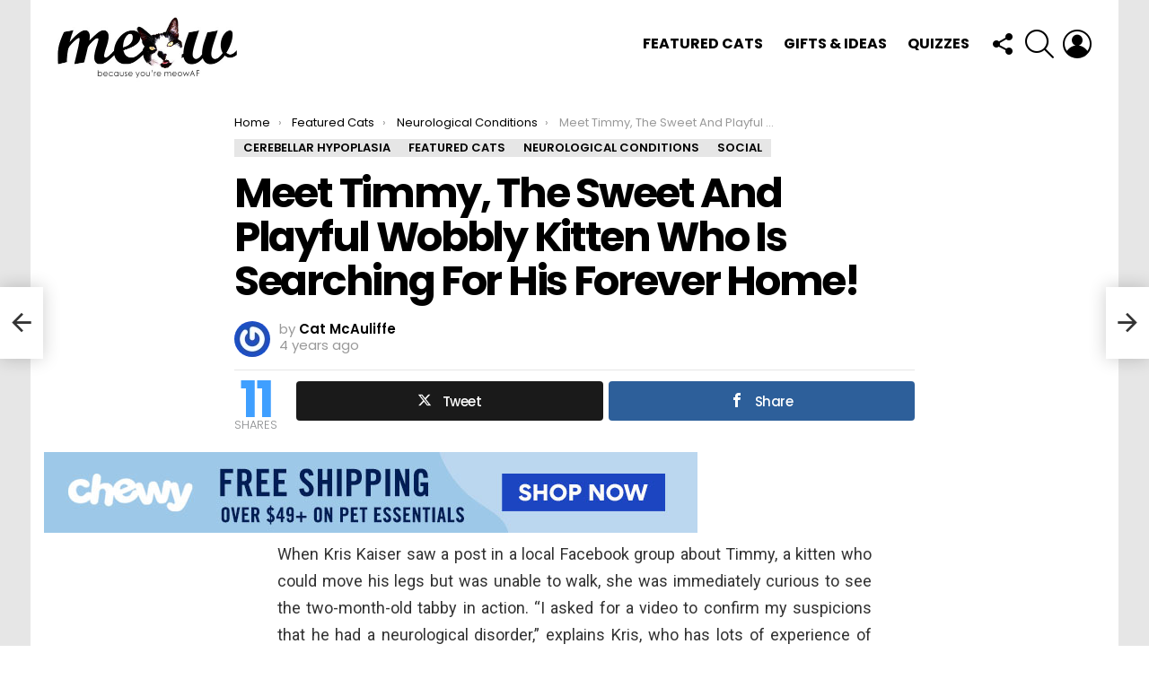

--- FILE ---
content_type: text/html; charset=UTF-8
request_url: https://meow.af/meet-timmy-the-sweet-and-playful-wobbly-kitten-who-is-searching-for-his-forever-home/
body_size: 39975
content:
<!DOCTYPE html>
<!--[if IE 8]>
<html class="no-js g1-off-outside lt-ie10 lt-ie9" id="ie8" lang="en-US"><![endif]-->
<!--[if IE 9]>
<html class="no-js g1-off-outside lt-ie10" id="ie9" lang="en-US"><![endif]-->
<!--[if !IE]><!-->
<html class="no-js g1-off-outside" lang="en-US"><!--<![endif]-->
<head>
	<meta charset="UTF-8"/>
	<link rel="profile" href="http://gmpg.org/xfn/11"/>
	<link rel="pingback" href=""/>

	<title>Meet Timmy, The Sweet And Playful Wobbly Kitten Who Is Searching For His Forever Home! &#8211; Meow As Fluff</title>
<meta name='robots' content='max-image-preview:large' />

<!-- Open Graph Meta Tags generated by MashShare 4.0.47 - https://mashshare.net -->
<meta property="og:type" content="article" /> 
<meta property="og:title" content="Meet Timmy, The Sweet And Playful Wobbly Kitten Who Is Searching For His Forever Home!" />
<meta property="og:description" content="When Kris Kaiser saw a post in a local Facebook group about Timmy, a kitten who could move his legs but was unable to walk, she was immediately curious to see the two-month-old tabby in" />
<meta property="og:image" content="https://meow.af/wp-content/uploads/2022/04/TimmyFeature.jpg" />
<meta property="og:url" content="https://meow.af/meet-timmy-the-sweet-and-playful-wobbly-kitten-who-is-searching-for-his-forever-home/" />
<meta property="og:site_name" content="Meow As Fluff" />
<meta property="article:publisher" content="https://www.facebook.com/MeowAsFluff/" />
<meta property="article:published_time" content="2022-04-26T12:09:06+00:00" />
<meta property="article:modified_time" content="2022-04-26T12:23:07+00:00" />
<meta property="og:updated_time" content="2022-04-26T12:23:07+00:00" />
<!-- Open Graph Meta Tags generated by MashShare 4.0.47 - https://www.mashshare.net -->
<!-- Twitter Card generated by MashShare 4.0.47 - https://www.mashshare.net -->
<meta property="og:image:width" content="1080" />
<meta property="og:image:height" content="1080" />
<meta name="twitter:card" content="summary_large_image">
<meta name="twitter:title" content="Meet Timmy, The Sweet And Playful Wobbly Kitten Who Is Searching For His Forever Home!">
<meta name="twitter:description" content="When Kris Kaiser saw a post in a local Facebook group about Timmy, a kitten who could move his legs but was unable to walk, she was immediately curious to see the two-month-old tabby in">
<meta name="twitter:image" content="https://meow.af/wp-content/uploads/2022/04/TimmyFeature.jpg">
<meta name="twitter:site" content="@MeowAsFluff">
<meta name="twitter:creator" content="@meowasfluff">
<!-- Twitter Card generated by MashShare 4.0.47 - https://www.mashshare.net -->

<script type="text/javascript" id="wpp-js" src="https://meow.af/wp-content/plugins/wordpress-popular-posts/assets/js/wpp.min.js" data-sampling="0" data-sampling-rate="100" data-api-url="https://meow.af/wp-json/wordpress-popular-posts" data-post-id="26456" data-token="d966537808" data-lang="0" data-debug="0"></script>

<meta name="viewport" content="initial-scale=1.0, minimum-scale=1.0, height=device-height, width=device-width" />
<link rel='dns-prefetch' href='//assets.pinterest.com' />
<link rel='dns-prefetch' href='//secure.gravatar.com' />
<link rel='dns-prefetch' href='//www.googletagmanager.com' />
<link rel='dns-prefetch' href='//stats.wp.com' />
<link rel='dns-prefetch' href='//fonts.googleapis.com' />
<link rel='dns-prefetch' href='//v0.wordpress.com' />
<link rel='dns-prefetch' href='//i0.wp.com' />
<link rel='dns-prefetch' href='//pagead2.googlesyndication.com' />
<link rel='preconnect' href='https://fonts.gstatic.com' />
<link rel="alternate" type="application/rss+xml" title="Meow As Fluff &raquo; Feed" href="https://meow.af/feed/" />
<link rel="alternate" type="application/rss+xml" title="Meow As Fluff &raquo; Comments Feed" href="https://meow.af/comments/feed/" />
<link rel="alternate" type="application/rss+xml" title="Meow As Fluff &raquo; Meet Timmy, The Sweet And Playful Wobbly Kitten Who Is Searching For His Forever Home! Comments Feed" href="https://meow.af/meet-timmy-the-sweet-and-playful-wobbly-kitten-who-is-searching-for-his-forever-home/feed/" />
		<!-- This site uses the Google Analytics by MonsterInsights plugin v9.1.1 - Using Analytics tracking - https://www.monsterinsights.com/ -->
							<script src="//www.googletagmanager.com/gtag/js?id=G-F8DV41X9MJ"  data-cfasync="false" data-wpfc-render="false" type="text/javascript" async></script>
			<script data-cfasync="false" data-wpfc-render="false" type="text/javascript">
				var mi_version = '9.1.1';
				var mi_track_user = true;
				var mi_no_track_reason = '';
								var MonsterInsightsDefaultLocations = {"page_location":"https:\/\/meow.af\/meet-timmy-the-sweet-and-playful-wobbly-kitten-who-is-searching-for-his-forever-home\/"};
				if ( typeof MonsterInsightsPrivacyGuardFilter === 'function' ) {
					var MonsterInsightsLocations = (typeof MonsterInsightsExcludeQuery === 'object') ? MonsterInsightsPrivacyGuardFilter( MonsterInsightsExcludeQuery ) : MonsterInsightsPrivacyGuardFilter( MonsterInsightsDefaultLocations );
				} else {
					var MonsterInsightsLocations = (typeof MonsterInsightsExcludeQuery === 'object') ? MonsterInsightsExcludeQuery : MonsterInsightsDefaultLocations;
				}

								var disableStrs = [
										'ga-disable-G-F8DV41X9MJ',
									];

				/* Function to detect opted out users */
				function __gtagTrackerIsOptedOut() {
					for (var index = 0; index < disableStrs.length; index++) {
						if (document.cookie.indexOf(disableStrs[index] + '=true') > -1) {
							return true;
						}
					}

					return false;
				}

				/* Disable tracking if the opt-out cookie exists. */
				if (__gtagTrackerIsOptedOut()) {
					for (var index = 0; index < disableStrs.length; index++) {
						window[disableStrs[index]] = true;
					}
				}

				/* Opt-out function */
				function __gtagTrackerOptout() {
					for (var index = 0; index < disableStrs.length; index++) {
						document.cookie = disableStrs[index] + '=true; expires=Thu, 31 Dec 2099 23:59:59 UTC; path=/';
						window[disableStrs[index]] = true;
					}
				}

				if ('undefined' === typeof gaOptout) {
					function gaOptout() {
						__gtagTrackerOptout();
					}
				}
								window.dataLayer = window.dataLayer || [];

				window.MonsterInsightsDualTracker = {
					helpers: {},
					trackers: {},
				};
				if (mi_track_user) {
					function __gtagDataLayer() {
						dataLayer.push(arguments);
					}

					function __gtagTracker(type, name, parameters) {
						if (!parameters) {
							parameters = {};
						}

						if (parameters.send_to) {
							__gtagDataLayer.apply(null, arguments);
							return;
						}

						if (type === 'event') {
														parameters.send_to = monsterinsights_frontend.v4_id;
							var hookName = name;
							if (typeof parameters['event_category'] !== 'undefined') {
								hookName = parameters['event_category'] + ':' + name;
							}

							if (typeof MonsterInsightsDualTracker.trackers[hookName] !== 'undefined') {
								MonsterInsightsDualTracker.trackers[hookName](parameters);
							} else {
								__gtagDataLayer('event', name, parameters);
							}
							
						} else {
							__gtagDataLayer.apply(null, arguments);
						}
					}

					__gtagTracker('js', new Date());
					__gtagTracker('set', {
						'developer_id.dZGIzZG': true,
											});
					if ( MonsterInsightsLocations.page_location ) {
						__gtagTracker('set', MonsterInsightsLocations);
					}
										__gtagTracker('config', 'G-F8DV41X9MJ', {"forceSSL":"true"} );
															window.gtag = __gtagTracker;										(function () {
						/* https://developers.google.com/analytics/devguides/collection/analyticsjs/ */
						/* ga and __gaTracker compatibility shim. */
						var noopfn = function () {
							return null;
						};
						var newtracker = function () {
							return new Tracker();
						};
						var Tracker = function () {
							return null;
						};
						var p = Tracker.prototype;
						p.get = noopfn;
						p.set = noopfn;
						p.send = function () {
							var args = Array.prototype.slice.call(arguments);
							args.unshift('send');
							__gaTracker.apply(null, args);
						};
						var __gaTracker = function () {
							var len = arguments.length;
							if (len === 0) {
								return;
							}
							var f = arguments[len - 1];
							if (typeof f !== 'object' || f === null || typeof f.hitCallback !== 'function') {
								if ('send' === arguments[0]) {
									var hitConverted, hitObject = false, action;
									if ('event' === arguments[1]) {
										if ('undefined' !== typeof arguments[3]) {
											hitObject = {
												'eventAction': arguments[3],
												'eventCategory': arguments[2],
												'eventLabel': arguments[4],
												'value': arguments[5] ? arguments[5] : 1,
											}
										}
									}
									if ('pageview' === arguments[1]) {
										if ('undefined' !== typeof arguments[2]) {
											hitObject = {
												'eventAction': 'page_view',
												'page_path': arguments[2],
											}
										}
									}
									if (typeof arguments[2] === 'object') {
										hitObject = arguments[2];
									}
									if (typeof arguments[5] === 'object') {
										Object.assign(hitObject, arguments[5]);
									}
									if ('undefined' !== typeof arguments[1].hitType) {
										hitObject = arguments[1];
										if ('pageview' === hitObject.hitType) {
											hitObject.eventAction = 'page_view';
										}
									}
									if (hitObject) {
										action = 'timing' === arguments[1].hitType ? 'timing_complete' : hitObject.eventAction;
										hitConverted = mapArgs(hitObject);
										__gtagTracker('event', action, hitConverted);
									}
								}
								return;
							}

							function mapArgs(args) {
								var arg, hit = {};
								var gaMap = {
									'eventCategory': 'event_category',
									'eventAction': 'event_action',
									'eventLabel': 'event_label',
									'eventValue': 'event_value',
									'nonInteraction': 'non_interaction',
									'timingCategory': 'event_category',
									'timingVar': 'name',
									'timingValue': 'value',
									'timingLabel': 'event_label',
									'page': 'page_path',
									'location': 'page_location',
									'title': 'page_title',
									'referrer' : 'page_referrer',
								};
								for (arg in args) {
																		if (!(!args.hasOwnProperty(arg) || !gaMap.hasOwnProperty(arg))) {
										hit[gaMap[arg]] = args[arg];
									} else {
										hit[arg] = args[arg];
									}
								}
								return hit;
							}

							try {
								f.hitCallback();
							} catch (ex) {
							}
						};
						__gaTracker.create = newtracker;
						__gaTracker.getByName = newtracker;
						__gaTracker.getAll = function () {
							return [];
						};
						__gaTracker.remove = noopfn;
						__gaTracker.loaded = true;
						window['__gaTracker'] = __gaTracker;
					})();
									} else {
										console.log("");
					(function () {
						function __gtagTracker() {
							return null;
						}

						window['__gtagTracker'] = __gtagTracker;
						window['gtag'] = __gtagTracker;
					})();
									}
			</script>
				<!-- / Google Analytics by MonsterInsights -->
		<script type="text/javascript">
/* <![CDATA[ */
window._wpemojiSettings = {"baseUrl":"https:\/\/s.w.org\/images\/core\/emoji\/14.0.0\/72x72\/","ext":".png","svgUrl":"https:\/\/s.w.org\/images\/core\/emoji\/14.0.0\/svg\/","svgExt":".svg","source":{"concatemoji":"https:\/\/meow.af\/wp-includes\/js\/wp-emoji-release.min.js?ver=6.4.2"}};
/*! This file is auto-generated */
!function(i,n){var o,s,e;function c(e){try{var t={supportTests:e,timestamp:(new Date).valueOf()};sessionStorage.setItem(o,JSON.stringify(t))}catch(e){}}function p(e,t,n){e.clearRect(0,0,e.canvas.width,e.canvas.height),e.fillText(t,0,0);var t=new Uint32Array(e.getImageData(0,0,e.canvas.width,e.canvas.height).data),r=(e.clearRect(0,0,e.canvas.width,e.canvas.height),e.fillText(n,0,0),new Uint32Array(e.getImageData(0,0,e.canvas.width,e.canvas.height).data));return t.every(function(e,t){return e===r[t]})}function u(e,t,n){switch(t){case"flag":return n(e,"\ud83c\udff3\ufe0f\u200d\u26a7\ufe0f","\ud83c\udff3\ufe0f\u200b\u26a7\ufe0f")?!1:!n(e,"\ud83c\uddfa\ud83c\uddf3","\ud83c\uddfa\u200b\ud83c\uddf3")&&!n(e,"\ud83c\udff4\udb40\udc67\udb40\udc62\udb40\udc65\udb40\udc6e\udb40\udc67\udb40\udc7f","\ud83c\udff4\u200b\udb40\udc67\u200b\udb40\udc62\u200b\udb40\udc65\u200b\udb40\udc6e\u200b\udb40\udc67\u200b\udb40\udc7f");case"emoji":return!n(e,"\ud83e\udef1\ud83c\udffb\u200d\ud83e\udef2\ud83c\udfff","\ud83e\udef1\ud83c\udffb\u200b\ud83e\udef2\ud83c\udfff")}return!1}function f(e,t,n){var r="undefined"!=typeof WorkerGlobalScope&&self instanceof WorkerGlobalScope?new OffscreenCanvas(300,150):i.createElement("canvas"),a=r.getContext("2d",{willReadFrequently:!0}),o=(a.textBaseline="top",a.font="600 32px Arial",{});return e.forEach(function(e){o[e]=t(a,e,n)}),o}function t(e){var t=i.createElement("script");t.src=e,t.defer=!0,i.head.appendChild(t)}"undefined"!=typeof Promise&&(o="wpEmojiSettingsSupports",s=["flag","emoji"],n.supports={everything:!0,everythingExceptFlag:!0},e=new Promise(function(e){i.addEventListener("DOMContentLoaded",e,{once:!0})}),new Promise(function(t){var n=function(){try{var e=JSON.parse(sessionStorage.getItem(o));if("object"==typeof e&&"number"==typeof e.timestamp&&(new Date).valueOf()<e.timestamp+604800&&"object"==typeof e.supportTests)return e.supportTests}catch(e){}return null}();if(!n){if("undefined"!=typeof Worker&&"undefined"!=typeof OffscreenCanvas&&"undefined"!=typeof URL&&URL.createObjectURL&&"undefined"!=typeof Blob)try{var e="postMessage("+f.toString()+"("+[JSON.stringify(s),u.toString(),p.toString()].join(",")+"));",r=new Blob([e],{type:"text/javascript"}),a=new Worker(URL.createObjectURL(r),{name:"wpTestEmojiSupports"});return void(a.onmessage=function(e){c(n=e.data),a.terminate(),t(n)})}catch(e){}c(n=f(s,u,p))}t(n)}).then(function(e){for(var t in e)n.supports[t]=e[t],n.supports.everything=n.supports.everything&&n.supports[t],"flag"!==t&&(n.supports.everythingExceptFlag=n.supports.everythingExceptFlag&&n.supports[t]);n.supports.everythingExceptFlag=n.supports.everythingExceptFlag&&!n.supports.flag,n.DOMReady=!1,n.readyCallback=function(){n.DOMReady=!0}}).then(function(){return e}).then(function(){var e;n.supports.everything||(n.readyCallback(),(e=n.source||{}).concatemoji?t(e.concatemoji):e.wpemoji&&e.twemoji&&(t(e.twemoji),t(e.wpemoji)))}))}((window,document),window._wpemojiSettings);
/* ]]> */
</script>
<link rel='stylesheet' id='wprm-public-css' href='https://meow.af/wp-content/plugins/wp-recipe-maker/dist/public-modern.css?ver=9.6.0' type='text/css' media='all' />
<link rel='stylesheet' id='sbi_styles-css' href='https://meow.af/wp-content/plugins/instagram-feed/css/sbi-styles.min.css?ver=6.5.1' type='text/css' media='all' />
<style id='wp-emoji-styles-inline-css' type='text/css'>

	img.wp-smiley, img.emoji {
		display: inline !important;
		border: none !important;
		box-shadow: none !important;
		height: 1em !important;
		width: 1em !important;
		margin: 0 0.07em !important;
		vertical-align: -0.1em !important;
		background: none !important;
		padding: 0 !important;
	}
</style>
<link rel='stylesheet' id='mediaelement-css' href='https://meow.af/wp-includes/js/mediaelement/mediaelementplayer-legacy.min.css?ver=4.2.17' type='text/css' media='all' />
<link rel='stylesheet' id='wp-mediaelement-css' href='https://meow.af/wp-includes/js/mediaelement/wp-mediaelement.min.css?ver=6.4.2' type='text/css' media='all' />
<style id='jetpack-sharing-buttons-style-inline-css' type='text/css'>
.jetpack-sharing-buttons__services-list{display:flex;flex-direction:row;flex-wrap:wrap;gap:0;list-style-type:none;margin:5px;padding:0}.jetpack-sharing-buttons__services-list.has-small-icon-size{font-size:12px}.jetpack-sharing-buttons__services-list.has-normal-icon-size{font-size:16px}.jetpack-sharing-buttons__services-list.has-large-icon-size{font-size:24px}.jetpack-sharing-buttons__services-list.has-huge-icon-size{font-size:36px}@media print{.jetpack-sharing-buttons__services-list{display:none!important}}.editor-styles-wrapper .wp-block-jetpack-sharing-buttons{gap:0;padding-inline-start:0}ul.jetpack-sharing-buttons__services-list.has-background{padding:1.25em 2.375em}
</style>
<style id='classic-theme-styles-inline-css' type='text/css'>
/*! This file is auto-generated */
.wp-block-button__link{color:#fff;background-color:#32373c;border-radius:9999px;box-shadow:none;text-decoration:none;padding:calc(.667em + 2px) calc(1.333em + 2px);font-size:1.125em}.wp-block-file__button{background:#32373c;color:#fff;text-decoration:none}
</style>
<style id='global-styles-inline-css' type='text/css'>
body{--wp--preset--color--black: #000000;--wp--preset--color--cyan-bluish-gray: #abb8c3;--wp--preset--color--white: #ffffff;--wp--preset--color--pale-pink: #f78da7;--wp--preset--color--vivid-red: #cf2e2e;--wp--preset--color--luminous-vivid-orange: #ff6900;--wp--preset--color--luminous-vivid-amber: #fcb900;--wp--preset--color--light-green-cyan: #7bdcb5;--wp--preset--color--vivid-green-cyan: #00d084;--wp--preset--color--pale-cyan-blue: #8ed1fc;--wp--preset--color--vivid-cyan-blue: #0693e3;--wp--preset--color--vivid-purple: #9b51e0;--wp--preset--gradient--vivid-cyan-blue-to-vivid-purple: linear-gradient(135deg,rgba(6,147,227,1) 0%,rgb(155,81,224) 100%);--wp--preset--gradient--light-green-cyan-to-vivid-green-cyan: linear-gradient(135deg,rgb(122,220,180) 0%,rgb(0,208,130) 100%);--wp--preset--gradient--luminous-vivid-amber-to-luminous-vivid-orange: linear-gradient(135deg,rgba(252,185,0,1) 0%,rgba(255,105,0,1) 100%);--wp--preset--gradient--luminous-vivid-orange-to-vivid-red: linear-gradient(135deg,rgba(255,105,0,1) 0%,rgb(207,46,46) 100%);--wp--preset--gradient--very-light-gray-to-cyan-bluish-gray: linear-gradient(135deg,rgb(238,238,238) 0%,rgb(169,184,195) 100%);--wp--preset--gradient--cool-to-warm-spectrum: linear-gradient(135deg,rgb(74,234,220) 0%,rgb(151,120,209) 20%,rgb(207,42,186) 40%,rgb(238,44,130) 60%,rgb(251,105,98) 80%,rgb(254,248,76) 100%);--wp--preset--gradient--blush-light-purple: linear-gradient(135deg,rgb(255,206,236) 0%,rgb(152,150,240) 100%);--wp--preset--gradient--blush-bordeaux: linear-gradient(135deg,rgb(254,205,165) 0%,rgb(254,45,45) 50%,rgb(107,0,62) 100%);--wp--preset--gradient--luminous-dusk: linear-gradient(135deg,rgb(255,203,112) 0%,rgb(199,81,192) 50%,rgb(65,88,208) 100%);--wp--preset--gradient--pale-ocean: linear-gradient(135deg,rgb(255,245,203) 0%,rgb(182,227,212) 50%,rgb(51,167,181) 100%);--wp--preset--gradient--electric-grass: linear-gradient(135deg,rgb(202,248,128) 0%,rgb(113,206,126) 100%);--wp--preset--gradient--midnight: linear-gradient(135deg,rgb(2,3,129) 0%,rgb(40,116,252) 100%);--wp--preset--font-size--small: 13px;--wp--preset--font-size--medium: 20px;--wp--preset--font-size--large: 36px;--wp--preset--font-size--x-large: 42px;--wp--preset--spacing--20: 0.44rem;--wp--preset--spacing--30: 0.67rem;--wp--preset--spacing--40: 1rem;--wp--preset--spacing--50: 1.5rem;--wp--preset--spacing--60: 2.25rem;--wp--preset--spacing--70: 3.38rem;--wp--preset--spacing--80: 5.06rem;--wp--preset--shadow--natural: 6px 6px 9px rgba(0, 0, 0, 0.2);--wp--preset--shadow--deep: 12px 12px 50px rgba(0, 0, 0, 0.4);--wp--preset--shadow--sharp: 6px 6px 0px rgba(0, 0, 0, 0.2);--wp--preset--shadow--outlined: 6px 6px 0px -3px rgba(255, 255, 255, 1), 6px 6px rgba(0, 0, 0, 1);--wp--preset--shadow--crisp: 6px 6px 0px rgba(0, 0, 0, 1);}:where(.is-layout-flex){gap: 0.5em;}:where(.is-layout-grid){gap: 0.5em;}body .is-layout-flow > .alignleft{float: left;margin-inline-start: 0;margin-inline-end: 2em;}body .is-layout-flow > .alignright{float: right;margin-inline-start: 2em;margin-inline-end: 0;}body .is-layout-flow > .aligncenter{margin-left: auto !important;margin-right: auto !important;}body .is-layout-constrained > .alignleft{float: left;margin-inline-start: 0;margin-inline-end: 2em;}body .is-layout-constrained > .alignright{float: right;margin-inline-start: 2em;margin-inline-end: 0;}body .is-layout-constrained > .aligncenter{margin-left: auto !important;margin-right: auto !important;}body .is-layout-constrained > :where(:not(.alignleft):not(.alignright):not(.alignfull)){max-width: var(--wp--style--global--content-size);margin-left: auto !important;margin-right: auto !important;}body .is-layout-constrained > .alignwide{max-width: var(--wp--style--global--wide-size);}body .is-layout-flex{display: flex;}body .is-layout-flex{flex-wrap: wrap;align-items: center;}body .is-layout-flex > *{margin: 0;}body .is-layout-grid{display: grid;}body .is-layout-grid > *{margin: 0;}:where(.wp-block-columns.is-layout-flex){gap: 2em;}:where(.wp-block-columns.is-layout-grid){gap: 2em;}:where(.wp-block-post-template.is-layout-flex){gap: 1.25em;}:where(.wp-block-post-template.is-layout-grid){gap: 1.25em;}.has-black-color{color: var(--wp--preset--color--black) !important;}.has-cyan-bluish-gray-color{color: var(--wp--preset--color--cyan-bluish-gray) !important;}.has-white-color{color: var(--wp--preset--color--white) !important;}.has-pale-pink-color{color: var(--wp--preset--color--pale-pink) !important;}.has-vivid-red-color{color: var(--wp--preset--color--vivid-red) !important;}.has-luminous-vivid-orange-color{color: var(--wp--preset--color--luminous-vivid-orange) !important;}.has-luminous-vivid-amber-color{color: var(--wp--preset--color--luminous-vivid-amber) !important;}.has-light-green-cyan-color{color: var(--wp--preset--color--light-green-cyan) !important;}.has-vivid-green-cyan-color{color: var(--wp--preset--color--vivid-green-cyan) !important;}.has-pale-cyan-blue-color{color: var(--wp--preset--color--pale-cyan-blue) !important;}.has-vivid-cyan-blue-color{color: var(--wp--preset--color--vivid-cyan-blue) !important;}.has-vivid-purple-color{color: var(--wp--preset--color--vivid-purple) !important;}.has-black-background-color{background-color: var(--wp--preset--color--black) !important;}.has-cyan-bluish-gray-background-color{background-color: var(--wp--preset--color--cyan-bluish-gray) !important;}.has-white-background-color{background-color: var(--wp--preset--color--white) !important;}.has-pale-pink-background-color{background-color: var(--wp--preset--color--pale-pink) !important;}.has-vivid-red-background-color{background-color: var(--wp--preset--color--vivid-red) !important;}.has-luminous-vivid-orange-background-color{background-color: var(--wp--preset--color--luminous-vivid-orange) !important;}.has-luminous-vivid-amber-background-color{background-color: var(--wp--preset--color--luminous-vivid-amber) !important;}.has-light-green-cyan-background-color{background-color: var(--wp--preset--color--light-green-cyan) !important;}.has-vivid-green-cyan-background-color{background-color: var(--wp--preset--color--vivid-green-cyan) !important;}.has-pale-cyan-blue-background-color{background-color: var(--wp--preset--color--pale-cyan-blue) !important;}.has-vivid-cyan-blue-background-color{background-color: var(--wp--preset--color--vivid-cyan-blue) !important;}.has-vivid-purple-background-color{background-color: var(--wp--preset--color--vivid-purple) !important;}.has-black-border-color{border-color: var(--wp--preset--color--black) !important;}.has-cyan-bluish-gray-border-color{border-color: var(--wp--preset--color--cyan-bluish-gray) !important;}.has-white-border-color{border-color: var(--wp--preset--color--white) !important;}.has-pale-pink-border-color{border-color: var(--wp--preset--color--pale-pink) !important;}.has-vivid-red-border-color{border-color: var(--wp--preset--color--vivid-red) !important;}.has-luminous-vivid-orange-border-color{border-color: var(--wp--preset--color--luminous-vivid-orange) !important;}.has-luminous-vivid-amber-border-color{border-color: var(--wp--preset--color--luminous-vivid-amber) !important;}.has-light-green-cyan-border-color{border-color: var(--wp--preset--color--light-green-cyan) !important;}.has-vivid-green-cyan-border-color{border-color: var(--wp--preset--color--vivid-green-cyan) !important;}.has-pale-cyan-blue-border-color{border-color: var(--wp--preset--color--pale-cyan-blue) !important;}.has-vivid-cyan-blue-border-color{border-color: var(--wp--preset--color--vivid-cyan-blue) !important;}.has-vivid-purple-border-color{border-color: var(--wp--preset--color--vivid-purple) !important;}.has-vivid-cyan-blue-to-vivid-purple-gradient-background{background: var(--wp--preset--gradient--vivid-cyan-blue-to-vivid-purple) !important;}.has-light-green-cyan-to-vivid-green-cyan-gradient-background{background: var(--wp--preset--gradient--light-green-cyan-to-vivid-green-cyan) !important;}.has-luminous-vivid-amber-to-luminous-vivid-orange-gradient-background{background: var(--wp--preset--gradient--luminous-vivid-amber-to-luminous-vivid-orange) !important;}.has-luminous-vivid-orange-to-vivid-red-gradient-background{background: var(--wp--preset--gradient--luminous-vivid-orange-to-vivid-red) !important;}.has-very-light-gray-to-cyan-bluish-gray-gradient-background{background: var(--wp--preset--gradient--very-light-gray-to-cyan-bluish-gray) !important;}.has-cool-to-warm-spectrum-gradient-background{background: var(--wp--preset--gradient--cool-to-warm-spectrum) !important;}.has-blush-light-purple-gradient-background{background: var(--wp--preset--gradient--blush-light-purple) !important;}.has-blush-bordeaux-gradient-background{background: var(--wp--preset--gradient--blush-bordeaux) !important;}.has-luminous-dusk-gradient-background{background: var(--wp--preset--gradient--luminous-dusk) !important;}.has-pale-ocean-gradient-background{background: var(--wp--preset--gradient--pale-ocean) !important;}.has-electric-grass-gradient-background{background: var(--wp--preset--gradient--electric-grass) !important;}.has-midnight-gradient-background{background: var(--wp--preset--gradient--midnight) !important;}.has-small-font-size{font-size: var(--wp--preset--font-size--small) !important;}.has-medium-font-size{font-size: var(--wp--preset--font-size--medium) !important;}.has-large-font-size{font-size: var(--wp--preset--font-size--large) !important;}.has-x-large-font-size{font-size: var(--wp--preset--font-size--x-large) !important;}
.wp-block-navigation a:where(:not(.wp-element-button)){color: inherit;}
:where(.wp-block-post-template.is-layout-flex){gap: 1.25em;}:where(.wp-block-post-template.is-layout-grid){gap: 1.25em;}
:where(.wp-block-columns.is-layout-flex){gap: 2em;}:where(.wp-block-columns.is-layout-grid){gap: 2em;}
.wp-block-pullquote{font-size: 1.5em;line-height: 1.6;}
</style>
<link crossorigin="anonymous" rel='stylesheet' id='apsp-font-opensans-css' href='//fonts.googleapis.com/css?family=Open+Sans&#038;ver=6.4.2' type='text/css' media='all' />
<link rel='stylesheet' id='apsp-frontend-css-css' href='https://meow.af/wp-content/plugins/accesspress-pinterest/css/frontend.css?ver=3.3.5' type='text/css' media='all' />
<link rel='stylesheet' id='contact-form-7-css' href='https://meow.af/wp-content/plugins/contact-form-7/includes/css/styles.css?ver=5.9.8' type='text/css' media='all' />
<link rel='stylesheet' id='mashsb-styles-css' href='https://meow.af/wp-content/plugins/mashsharer/assets/css/mashsb.min.css?ver=4.0.47' type='text/css' media='all' />
<style id='mashsb-styles-inline-css' type='text/css'>
.mashsb-count {color:#cccccc;}@media only screen and (min-width:568px){.mashsb-buttons a {min-width: 177px;}}
</style>
<link rel='stylesheet' id='mace-lazy-load-youtube-css' href='https://meow.af/wp-content/plugins/media-ace/includes/lazy-load/assets/css/youtube.min.css?ver=1.4.12' type='text/css' media='all' />
<link rel='stylesheet' id='mace-gallery-css' href='https://meow.af/wp-content/plugins/media-ace/includes/gallery/css/gallery.min.css?ver=6.4.2' type='text/css' media='all' />
<link rel='stylesheet' id='dashicons-css' href='https://meow.af/wp-includes/css/dashicons.min.css?ver=6.4.2' type='text/css' media='all' />
<link rel='stylesheet' id='post-views-counter-frontend-css' href='https://meow.af/wp-content/plugins/post-views-counter/css/frontend.min.css?ver=1.4.7' type='text/css' media='all' />
<link rel='stylesheet' id='ssb-front-css-css' href='https://meow.af/wp-content/plugins/simple-social-buttons/assets/css/front.css?ver=5.3.1' type='text/css' media='all' />
<link rel='stylesheet' id='jquery-magnific-popup-css' href='https://meow.af/wp-content/plugins/snax/assets/js/jquery.magnific-popup/magnific-popup.css?ver=6.4.2' type='text/css' media='all' />
<link rel='stylesheet' id='snax-css' href='https://meow.af/wp-content/plugins/snax/css/snax.min.css?ver=1.93' type='text/css' media='all' />
<link rel='stylesheet' id='wyr-main-css' href='https://meow.af/wp-content/plugins/whats-your-reaction/css/main.min.css?ver=1.3.19' type='text/css' media='all' />
<link rel='stylesheet' id='animate-css' href='https://meow.af/wp-content/plugins/wp-quiz/assets/frontend/css/animate.css?ver=3.6.0' type='text/css' media='all' />
<link rel='stylesheet' id='wp-quiz-css' href='https://meow.af/wp-content/plugins/wp-quiz/assets/frontend/css/wp-quiz.css?ver=2.0.10' type='text/css' media='all' />
<link rel='stylesheet' id='wordpress-popular-posts-css-css' href='https://meow.af/wp-content/plugins/wordpress-popular-posts/assets/css/wpp.css?ver=7.0.1' type='text/css' media='all' />
<link rel='stylesheet' id='g1-main-css' href='https://meow.af/wp-content/themes/bimber/css/9.2.5/styles/minimal/all-light.min.css?ver=9.2.5' type='text/css' media='all' />
<link rel='stylesheet' id='bimber-single-css' href='https://meow.af/wp-content/themes/bimber/css/9.2.5/styles/minimal/single-light.min.css?ver=9.2.5' type='text/css' media='all' />
<link rel='stylesheet' id='bimber-comments-css' href='https://meow.af/wp-content/themes/bimber/css/9.2.5/styles/minimal/comments-light.min.css?ver=9.2.5' type='text/css' media='all' />
<link crossorigin="anonymous" rel='stylesheet' id='bimber-google-fonts-css' href='//fonts.googleapis.com/css?family=Roboto%3A400%2C300%2C500%2C600%2C700%2C900%7CPoppins%3A400%2C300%2C500%2C600%2C700&#038;subset=latin%2Clatin-ext&#038;display=swap&#038;ver=9.2.5' type='text/css' media='all' />
<link rel='stylesheet' id='bimber-dynamic-style-css' href='https://meow.af/wp-content/uploads/dynamic-style-1706482891.css' type='text/css' media='all' />
<link rel='stylesheet' id='bimber-snax-extra-css' href='https://meow.af/wp-content/themes/bimber/css/9.2.5/styles/minimal/snax-extra-light.min.css?ver=9.2.5' type='text/css' media='all' />
<link rel='stylesheet' id='bimber-vc-css' href='https://meow.af/wp-content/themes/bimber/css/9.2.5/styles/minimal/vc-light.min.css?ver=9.2.5' type='text/css' media='all' />
<link rel='stylesheet' id='bimber-mashshare-css' href='https://meow.af/wp-content/themes/bimber/css/9.2.5/styles/minimal/mashshare-light.min.css?ver=9.2.5' type='text/css' media='all' />
<link rel='stylesheet' id='rpt-css' href='https://meow.af/wp-content/plugins/dk-pricr-responsive-pricing-table/inc/css/rpt_style.min.css?ver=5.1.12' type='text/css' media='all' />
<link rel='stylesheet' id='jetpack_css-css' href='https://meow.af/wp-content/plugins/jetpack/css/jetpack.css?ver=13.6' type='text/css' media='all' />
<script type="text/javascript" src="https://meow.af/wp-content/plugins/google-analytics-for-wordpress/assets/js/frontend-gtag.min.js?ver=9.1.1" id="monsterinsights-frontend-script-js" async="async" data-wp-strategy="async"></script>
<script data-cfasync="false" data-wpfc-render="false" type="text/javascript" id='monsterinsights-frontend-script-js-extra'>/* <![CDATA[ */
var monsterinsights_frontend = {"js_events_tracking":"true","download_extensions":"doc,pdf,ppt,zip,xls,docx,pptx,xlsx","inbound_paths":"[]","home_url":"https:\/\/meow.af","hash_tracking":"false","v4_id":"G-F8DV41X9MJ"};/* ]]> */
</script>
<script type="text/javascript" src="https://meow.af/wp-content/plugins/simple-social-buttons/assets/js/frontend-blocks.js?ver=5.3.1" id="ssb-blocks-front-js-js"></script>
<script type="text/javascript" src="https://meow.af/wp-includes/js/jquery/jquery.min.js?ver=3.7.1" id="jquery-core-js"></script>
<script type="text/javascript" src="https://meow.af/wp-includes/js/jquery/jquery-migrate.min.js?ver=3.4.1" id="jquery-migrate-js"></script>
<script type="text/javascript" id="mashsb-js-extra">
/* <![CDATA[ */
var mashsb = {"shares":"11","round_shares":"1","animate_shares":"0","dynamic_buttons":"0","share_url":"https:\/\/meow.af\/meet-timmy-the-sweet-and-playful-wobbly-kitten-who-is-searching-for-his-forever-home\/","title":"Meet+Timmy%2C+The+Sweet+And+Playful+Wobbly+Kitten+Who+Is+Searching+For+His+Forever+Home%21","image":"https:\/\/meow.af\/wp-content\/uploads\/2022\/04\/TimmyFeature.jpg","desc":"When Kris Kaiser saw a post in a local Facebook group about Timmy, a kitten who could move his legs but was unable to walk, she was immediately curious to see the two-month-old tabby in \u2026","hashtag":"MeowAsFluff","subscribe":"content","subscribe_url":"","activestatus":"1","singular":"1","twitter_popup":"1","refresh":"0","nonce":"f848aa1211","postid":"26456","servertime":"1769908065","ajaxurl":"https:\/\/meow.af\/wp-admin\/admin-ajax.php"};
/* ]]> */
</script>
<script type="text/javascript" src="https://meow.af/wp-content/plugins/mashsharer/assets/js/mashsb.min.js?ver=4.0.47" id="mashsb-js"></script>
<script type="text/javascript" id="post-views-counter-frontend-js-before">
/* <![CDATA[ */
var pvcArgsFrontend = {"mode":"js","postID":26456,"requestURL":"https:\/\/meow.af\/wp-admin\/admin-ajax.php","nonce":"921e997a18","dataStorage":"cookies","multisite":false,"path":"\/","domain":""};
/* ]]> */
</script>
<script type="text/javascript" src="https://meow.af/wp-content/plugins/post-views-counter/js/frontend.min.js?ver=1.4.7" id="post-views-counter-frontend-js"></script>
<script type="text/javascript" id="ssb-front-js-js-extra">
/* <![CDATA[ */
var SSB = {"ajax_url":"https:\/\/meow.af\/wp-admin\/admin-ajax.php","fb_share_nonce":"33913aa4ec"};
/* ]]> */
</script>
<script type="text/javascript" src="https://meow.af/wp-content/plugins/simple-social-buttons/assets/js/front.js?ver=5.3.1" id="ssb-front-js-js"></script>
<script type="text/javascript" src="https://meow.af/wp-content/themes/bimber/js/modernizr/modernizr-custom.min.js?ver=3.3.0" id="modernizr-js"></script>

<!-- Google tag (gtag.js) snippet added by Site Kit -->

<!-- Google Analytics snippet added by Site Kit -->
<script type="text/javascript" src="https://www.googletagmanager.com/gtag/js?id=G-QDS928N13H" id="google_gtagjs-js" async></script>
<script type="text/javascript" id="google_gtagjs-js-after">
/* <![CDATA[ */
window.dataLayer = window.dataLayer || [];function gtag(){dataLayer.push(arguments);}
gtag("set","linker",{"domains":["meow.af"]});
gtag("js", new Date());
gtag("set", "developer_id.dZTNiMT", true);
gtag("config", "G-QDS928N13H");
/* ]]> */
</script>

<!-- End Google tag (gtag.js) snippet added by Site Kit -->
<script type="text/javascript" src="https://meow.af/wp-content/plugins/dk-pricr-responsive-pricing-table/inc/js/rpt.min.js?ver=5.1.12" id="rpt-js"></script>
<link rel="https://api.w.org/" href="https://meow.af/wp-json/" /><link rel="alternate" type="application/json" href="https://meow.af/wp-json/wp/v2/posts/26456" /><link rel="canonical" href="https://meow.af/meet-timmy-the-sweet-and-playful-wobbly-kitten-who-is-searching-for-his-forever-home/" />
<link rel='shortlink' href='https://wp.me/p90bxt-6SI' />
<link rel="alternate" type="application/json+oembed" href="https://meow.af/wp-json/oembed/1.0/embed?url=https%3A%2F%2Fmeow.af%2Fmeet-timmy-the-sweet-and-playful-wobbly-kitten-who-is-searching-for-his-forever-home%2F" />
<link rel="alternate" type="text/xml+oembed" href="https://meow.af/wp-json/oembed/1.0/embed?url=https%3A%2F%2Fmeow.af%2Fmeet-timmy-the-sweet-and-playful-wobbly-kitten-who-is-searching-for-his-forever-home%2F&#038;format=xml" />
<style type="text/css">.aawp .aawp-tb__row--highlight{background-color:#256aaf;}.aawp .aawp-tb__row--highlight{color:#fff;}.aawp .aawp-tb__row--highlight a{color:#fff;}</style>		<meta property="fb:pages" content="1911831222366842" />
		<link rel="preload" href="https://meow.af/wp-content/plugins/g1-socials/css/iconfont/fonts/g1-socials.woff" as="font" type="font/woff" crossorigin="anonymous"><meta name="generator" content="Site Kit by Google 1.136.0" />	<style>
		.lazyload, .lazyloading {
			opacity: 0;
		}
		.lazyloaded {
			opacity: 1;
		}
		.lazyload,
		.lazyloading,
		.lazyloaded {
			transition: opacity 0.175s ease-in-out;
		}

		iframe.lazyloading {
			opacity: 1;
			transition: opacity 0.375s ease-in-out;
			background: #f2f2f2 no-repeat center;
		}
		iframe.lazyloaded {
			opacity: 1;
		}
	</style>
	 <style media="screen">

		 /*inline margin*/
	
	
	
	
	
	
			 /*margin-digbar*/

	
	
	
	
	
	
	
</style>

<!-- Open Graph Meta Tags generated by Simple Social Buttons 5.3.1 -->
<meta property="og:title" content="Meet Timmy, The Sweet And Playful Wobbly Kitten Who Is Searching For His Forever Home! - Meow As Fluff" />
<meta property="og:description" content="When Kris Kaiser saw a post in a local Facebook group about Timmy, a kitten who could move his legs but was unable to walk, she was immediately curious to see the two-month-old tabby in action. "I asked for a video to confirm my suspicions that he had a neurological disorder," explains Kris, who has lots of experience of caring&hellip;" />
<meta property="og:url" content="https://meow.af/meet-timmy-the-sweet-and-playful-wobbly-kitten-who-is-searching-for-his-forever-home/" />
<meta property="og:site_name" content="Meow As Fluff" />
<meta property="og:image" content="https://meow.af/wp-content/uploads/2022/04/TimmyFeature.jpg" />
<meta name="twitter:card" content="summary_large_image" />
<meta name="twitter:description" content="When Kris Kaiser saw a post in a local Facebook group about Timmy, a kitten who could move his legs but was unable to walk, she was immediately curious to see the two-month-old tabby in action. "I asked for a video to confirm my suspicions that he had a neurological disorder," explains Kris, who has lots of experience of caring&hellip;" />
<meta name="twitter:title" content="Meet Timmy, The Sweet And Playful Wobbly Kitten Who Is Searching For His Forever Home! - Meow As Fluff" />
<meta property="twitter:image" content="https://meow.af/wp-content/uploads/2022/04/TimmyFeature.jpg" />
<link rel="preload" href="https://meow.af/wp-content/plugins/snax/css/snaxicon/fonts/snaxicon.woff" as="font" type="font/woff" crossorigin="anonymous"><style type="text/css"> .tippy-box[data-theme~="wprm"] { background-color: #333333; color: #FFFFFF; } .tippy-box[data-theme~="wprm"][data-placement^="top"] > .tippy-arrow::before { border-top-color: #333333; } .tippy-box[data-theme~="wprm"][data-placement^="bottom"] > .tippy-arrow::before { border-bottom-color: #333333; } .tippy-box[data-theme~="wprm"][data-placement^="left"] > .tippy-arrow::before { border-left-color: #333333; } .tippy-box[data-theme~="wprm"][data-placement^="right"] > .tippy-arrow::before { border-right-color: #333333; } .tippy-box[data-theme~="wprm"] a { color: #FFFFFF; } .wprm-comment-rating svg { width: 18px !important; height: 18px !important; } img.wprm-comment-rating { width: 90px !important; height: 18px !important; } body { --comment-rating-star-color: #343434; } body { --wprm-popup-font-size: 16px; } body { --wprm-popup-background: #ffffff; } body { --wprm-popup-title: #000000; } body { --wprm-popup-content: #444444; } body { --wprm-popup-button-background: #444444; } body { --wprm-popup-button-text: #ffffff; }</style><style type="text/css">.wprm-glossary-term {color: #5A822B;text-decoration: underline;cursor: help;}</style><style type="text/css">.wprm-recipe-template-snippet-basic-buttons {
    font-family: inherit; /* wprm_font_family type=font */
    font-size: 0.9em; /* wprm_font_size type=font_size */
    text-align: center; /* wprm_text_align type=align */
    margin-top: 0px; /* wprm_margin_top type=size */
    margin-bottom: 10px; /* wprm_margin_bottom type=size */
}
.wprm-recipe-template-snippet-basic-buttons a  {
    margin: 5px; /* wprm_margin_button type=size */
    margin: 5px; /* wprm_margin_button type=size */
}

.wprm-recipe-template-snippet-basic-buttons a:first-child {
    margin-left: 0;
}
.wprm-recipe-template-snippet-basic-buttons a:last-child {
    margin-right: 0;
}.wprm-recipe-template-compact {
    margin: 20px auto;
    background-color: #fafafa; /* wprm_background type=color */
    font-family: -apple-system, BlinkMacSystemFont, "Segoe UI", Roboto, Oxygen-Sans, Ubuntu, Cantarell, "Helvetica Neue", sans-serif; /* wprm_main_font_family type=font */
    font-size: 0.9em; /* wprm_main_font_size type=font_size */
    line-height: 1.5em; /* wprm_main_line_height type=font_size */
    color: #333333; /* wprm_main_text type=color */
    max-width: 650px; /* wprm_max_width type=size */
}
.wprm-recipe-template-compact a {
    color: #3498db; /* wprm_link type=color */
}
.wprm-recipe-template-compact p, .wprm-recipe-template-compact li {
    font-family: -apple-system, BlinkMacSystemFont, "Segoe UI", Roboto, Oxygen-Sans, Ubuntu, Cantarell, "Helvetica Neue", sans-serif; /* wprm_main_font_family type=font */
    font-size: 1em !important;
    line-height: 1.5em !important; /* wprm_main_line_height type=font_size */
}
.wprm-recipe-template-compact li {
    margin: 0 0 0 32px !important;
    padding: 0 !important;
}
.rtl .wprm-recipe-template-compact li {
    margin: 0 32px 0 0 !important;
}
.wprm-recipe-template-compact ol, .wprm-recipe-template-compact ul {
    margin: 0 !important;
    padding: 0 !important;
}
.wprm-recipe-template-compact br {
    display: none;
}
.wprm-recipe-template-compact .wprm-recipe-name,
.wprm-recipe-template-compact .wprm-recipe-header {
    font-family: -apple-system, BlinkMacSystemFont, "Segoe UI", Roboto, Oxygen-Sans, Ubuntu, Cantarell, "Helvetica Neue", sans-serif; /* wprm_header_font_family type=font */
    color: #000000; /* wprm_header_text type=color */
    line-height: 1.3em; /* wprm_header_line_height type=font_size */
}
.wprm-recipe-template-compact h1,
.wprm-recipe-template-compact h2,
.wprm-recipe-template-compact h3,
.wprm-recipe-template-compact h4,
.wprm-recipe-template-compact h5,
.wprm-recipe-template-compact h6 {
    font-family: -apple-system, BlinkMacSystemFont, "Segoe UI", Roboto, Oxygen-Sans, Ubuntu, Cantarell, "Helvetica Neue", sans-serif; /* wprm_header_font_family type=font */
    color: #212121; /* wprm_header_text type=color */
    line-height: 1.3em; /* wprm_header_line_height type=font_size */
    margin: 0 !important;
    padding: 0 !important;
}
.wprm-recipe-template-compact .wprm-recipe-header {
    margin-top: 1.2em !important;
}
.wprm-recipe-template-compact h1 {
    font-size: 2em; /* wprm_h1_size type=font_size */
}
.wprm-recipe-template-compact h2 {
    font-size: 1.8em; /* wprm_h2_size type=font_size */
}
.wprm-recipe-template-compact h3 {
    font-size: 1.2em; /* wprm_h3_size type=font_size */
}
.wprm-recipe-template-compact h4 {
    font-size: 1em; /* wprm_h4_size type=font_size */
}
.wprm-recipe-template-compact h5 {
    font-size: 1em; /* wprm_h5_size type=font_size */
}
.wprm-recipe-template-compact h6 {
    font-size: 1em; /* wprm_h6_size type=font_size */
}.wprm-recipe-template-compact {
	border-style: solid; /* wprm_border_style type=border */
	border-width: 1px; /* wprm_border_width type=size */
	border-color: #777777; /* wprm_border type=color */
	border-radius: 0px; /* wprm_border_radius type=size */
	padding: 10px;
}.wprm-recipe-template-compact-howto {
    margin: 20px auto;
    background-color: #fafafa; /* wprm_background type=color */
    font-family: -apple-system, BlinkMacSystemFont, "Segoe UI", Roboto, Oxygen-Sans, Ubuntu, Cantarell, "Helvetica Neue", sans-serif; /* wprm_main_font_family type=font */
    font-size: 0.9em; /* wprm_main_font_size type=font_size */
    line-height: 1.5em; /* wprm_main_line_height type=font_size */
    color: #333333; /* wprm_main_text type=color */
    max-width: 650px; /* wprm_max_width type=size */
}
.wprm-recipe-template-compact-howto a {
    color: #3498db; /* wprm_link type=color */
}
.wprm-recipe-template-compact-howto p, .wprm-recipe-template-compact-howto li {
    font-family: -apple-system, BlinkMacSystemFont, "Segoe UI", Roboto, Oxygen-Sans, Ubuntu, Cantarell, "Helvetica Neue", sans-serif; /* wprm_main_font_family type=font */
    font-size: 1em !important;
    line-height: 1.5em !important; /* wprm_main_line_height type=font_size */
}
.wprm-recipe-template-compact-howto li {
    margin: 0 0 0 32px !important;
    padding: 0 !important;
}
.rtl .wprm-recipe-template-compact-howto li {
    margin: 0 32px 0 0 !important;
}
.wprm-recipe-template-compact-howto ol, .wprm-recipe-template-compact-howto ul {
    margin: 0 !important;
    padding: 0 !important;
}
.wprm-recipe-template-compact-howto br {
    display: none;
}
.wprm-recipe-template-compact-howto .wprm-recipe-name,
.wprm-recipe-template-compact-howto .wprm-recipe-header {
    font-family: -apple-system, BlinkMacSystemFont, "Segoe UI", Roboto, Oxygen-Sans, Ubuntu, Cantarell, "Helvetica Neue", sans-serif; /* wprm_header_font_family type=font */
    color: #000000; /* wprm_header_text type=color */
    line-height: 1.3em; /* wprm_header_line_height type=font_size */
}
.wprm-recipe-template-compact-howto h1,
.wprm-recipe-template-compact-howto h2,
.wprm-recipe-template-compact-howto h3,
.wprm-recipe-template-compact-howto h4,
.wprm-recipe-template-compact-howto h5,
.wprm-recipe-template-compact-howto h6 {
    font-family: -apple-system, BlinkMacSystemFont, "Segoe UI", Roboto, Oxygen-Sans, Ubuntu, Cantarell, "Helvetica Neue", sans-serif; /* wprm_header_font_family type=font */
    color: #212121; /* wprm_header_text type=color */
    line-height: 1.3em; /* wprm_header_line_height type=font_size */
    margin: 0 !important;
    padding: 0 !important;
}
.wprm-recipe-template-compact-howto .wprm-recipe-header {
    margin-top: 1.2em !important;
}
.wprm-recipe-template-compact-howto h1 {
    font-size: 2em; /* wprm_h1_size type=font_size */
}
.wprm-recipe-template-compact-howto h2 {
    font-size: 1.8em; /* wprm_h2_size type=font_size */
}
.wprm-recipe-template-compact-howto h3 {
    font-size: 1.2em; /* wprm_h3_size type=font_size */
}
.wprm-recipe-template-compact-howto h4 {
    font-size: 1em; /* wprm_h4_size type=font_size */
}
.wprm-recipe-template-compact-howto h5 {
    font-size: 1em; /* wprm_h5_size type=font_size */
}
.wprm-recipe-template-compact-howto h6 {
    font-size: 1em; /* wprm_h6_size type=font_size */
}.wprm-recipe-template-compact-howto {
	border-style: solid; /* wprm_border_style type=border */
	border-width: 1px; /* wprm_border_width type=size */
	border-color: #777777; /* wprm_border type=color */
	border-radius: 0px; /* wprm_border_radius type=size */
	padding: 10px;
}.wprm-recipe-template-chic {
    margin: 20px auto;
    background-color: #fafafa; /* wprm_background type=color */
    font-family: -apple-system, BlinkMacSystemFont, "Segoe UI", Roboto, Oxygen-Sans, Ubuntu, Cantarell, "Helvetica Neue", sans-serif; /* wprm_main_font_family type=font */
    font-size: 0.9em; /* wprm_main_font_size type=font_size */
    line-height: 1.5em; /* wprm_main_line_height type=font_size */
    color: #333333; /* wprm_main_text type=color */
    max-width: 650px; /* wprm_max_width type=size */
}
.wprm-recipe-template-chic a {
    color: #3498db; /* wprm_link type=color */
}
.wprm-recipe-template-chic p, .wprm-recipe-template-chic li {
    font-family: -apple-system, BlinkMacSystemFont, "Segoe UI", Roboto, Oxygen-Sans, Ubuntu, Cantarell, "Helvetica Neue", sans-serif; /* wprm_main_font_family type=font */
    font-size: 1em !important;
    line-height: 1.5em !important; /* wprm_main_line_height type=font_size */
}
.wprm-recipe-template-chic li {
    margin: 0 0 0 32px !important;
    padding: 0 !important;
}
.rtl .wprm-recipe-template-chic li {
    margin: 0 32px 0 0 !important;
}
.wprm-recipe-template-chic ol, .wprm-recipe-template-chic ul {
    margin: 0 !important;
    padding: 0 !important;
}
.wprm-recipe-template-chic br {
    display: none;
}
.wprm-recipe-template-chic .wprm-recipe-name,
.wprm-recipe-template-chic .wprm-recipe-header {
    font-family: -apple-system, BlinkMacSystemFont, "Segoe UI", Roboto, Oxygen-Sans, Ubuntu, Cantarell, "Helvetica Neue", sans-serif; /* wprm_header_font_family type=font */
    color: #000000; /* wprm_header_text type=color */
    line-height: 1.3em; /* wprm_header_line_height type=font_size */
}
.wprm-recipe-template-chic h1,
.wprm-recipe-template-chic h2,
.wprm-recipe-template-chic h3,
.wprm-recipe-template-chic h4,
.wprm-recipe-template-chic h5,
.wprm-recipe-template-chic h6 {
    font-family: -apple-system, BlinkMacSystemFont, "Segoe UI", Roboto, Oxygen-Sans, Ubuntu, Cantarell, "Helvetica Neue", sans-serif; /* wprm_header_font_family type=font */
    color: #212121; /* wprm_header_text type=color */
    line-height: 1.3em; /* wprm_header_line_height type=font_size */
    margin: 0 !important;
    padding: 0 !important;
}
.wprm-recipe-template-chic .wprm-recipe-header {
    margin-top: 1.2em !important;
}
.wprm-recipe-template-chic h1 {
    font-size: 2em; /* wprm_h1_size type=font_size */
}
.wprm-recipe-template-chic h2 {
    font-size: 1.8em; /* wprm_h2_size type=font_size */
}
.wprm-recipe-template-chic h3 {
    font-size: 1.2em; /* wprm_h3_size type=font_size */
}
.wprm-recipe-template-chic h4 {
    font-size: 1em; /* wprm_h4_size type=font_size */
}
.wprm-recipe-template-chic h5 {
    font-size: 1em; /* wprm_h5_size type=font_size */
}
.wprm-recipe-template-chic h6 {
    font-size: 1em; /* wprm_h6_size type=font_size */
}.wprm-recipe-template-chic {
    font-size: 1em; /* wprm_main_font_size type=font_size */
	border-style: solid; /* wprm_border_style type=border */
	border-width: 1px; /* wprm_border_width type=size */
	border-color: #E0E0E0; /* wprm_border type=color */
    padding: 10px;
    background-color: #ffffff; /* wprm_background type=color */
    max-width: 950px; /* wprm_max_width type=size */
}
.wprm-recipe-template-chic a {
    color: #5A822B; /* wprm_link type=color */
}
.wprm-recipe-template-chic .wprm-recipe-name {
    line-height: 1.3em;
    font-weight: bold;
}
.wprm-recipe-template-chic .wprm-template-chic-buttons {
	clear: both;
    font-size: 0.9em;
    text-align: center;
}
.wprm-recipe-template-chic .wprm-template-chic-buttons .wprm-recipe-icon {
    margin-right: 5px;
}
.wprm-recipe-template-chic .wprm-recipe-header {
	margin-bottom: 0.5em !important;
}
.wprm-recipe-template-chic .wprm-nutrition-label-container {
	font-size: 0.9em;
}
.wprm-recipe-template-chic .wprm-call-to-action {
	border-radius: 3px;
}</style>	<style>img#wpstats{display:none}</style>
		            <style id="wpp-loading-animation-styles">@-webkit-keyframes bgslide{from{background-position-x:0}to{background-position-x:-200%}}@keyframes bgslide{from{background-position-x:0}to{background-position-x:-200%}}.wpp-widget-block-placeholder,.wpp-shortcode-placeholder{margin:0 auto;width:60px;height:3px;background:#dd3737;background:linear-gradient(90deg,#dd3737 0%,#571313 10%,#dd3737 100%);background-size:200% auto;border-radius:3px;-webkit-animation:bgslide 1s infinite linear;animation:bgslide 1s infinite linear}</style>
            	<style>
	@font-face {
		font-family: "bimber";
							src:url("https://meow.af/wp-content/themes/bimber/css/9.2.5/bimber/fonts/bimber.eot");
			src:url("https://meow.af/wp-content/themes/bimber/css/9.2.5/bimber/fonts/bimber.eot?#iefix") format("embedded-opentype"),
			url("https://meow.af/wp-content/themes/bimber/css/9.2.5/bimber/fonts/bimber.woff") format("woff"),
			url("https://meow.af/wp-content/themes/bimber/css/9.2.5/bimber/fonts/bimber.ttf") format("truetype"),
			url("https://meow.af/wp-content/themes/bimber/css/9.2.5/bimber/fonts/bimber.svg#bimber") format("svg");
				font-weight: normal;
		font-style: normal;
		font-display: block;
	}
	</style>
	<script id="mcjs">!function(c,h,i,m,p){m=c.createElement(h),p=c.getElementsByTagName(h)[0],m.async=1,m.src=i,p.parentNode.insertBefore(m,p)}(document,"script","https://chimpstatic.com/mcjs-connected/js/users/0e2c481b03a85fd67f2e0d534/4af693ab9013e987826b363f1.js");</script>
<!-- Google AdSense meta tags added by Site Kit -->
<meta name="google-adsense-platform-account" content="ca-host-pub-2644536267352236">
<meta name="google-adsense-platform-domain" content="sitekit.withgoogle.com">
<!-- End Google AdSense meta tags added by Site Kit -->
<meta name="generator" content="Elementor 3.24.4; features: additional_custom_breakpoints; settings: css_print_method-external, google_font-enabled, font_display-auto">


<script type="application/ld+json" class="saswp-schema-markup-output">
[{"@context":"https:\/\/schema.org\/","@graph":[{"@context":"https:\/\/schema.org\/","@type":"SiteNavigationElement","@id":"https:\/\/meow.af#Main menu","name":"Featured Cats","url":"https:\/\/meow.af\/cats\/"},{"@context":"https:\/\/schema.org\/","@type":"SiteNavigationElement","@id":"https:\/\/meow.af#Main menu","name":"Gifts & Ideas","url":"https:\/\/meow.af\/cat-fashion\/"},{"@context":"https:\/\/schema.org\/","@type":"SiteNavigationElement","@id":"https:\/\/meow.af#Main menu","name":"Quizzes","url":"https:\/\/meow.af\/quizzes\/"}]},

{"@context":"https:\/\/schema.org\/","@type":"BreadcrumbList","@id":"https:\/\/meow.af\/meet-timmy-the-sweet-and-playful-wobbly-kitten-who-is-searching-for-his-forever-home\/#breadcrumb","itemListElement":[{"@type":"ListItem","position":1,"item":{"@id":"https:\/\/meow.af","name":"Meow As Fluff"}},{"@type":"ListItem","position":2,"item":{"@id":"https:\/\/meow.af\/cats\/special-needs\/neurological-conditions\/cerebellar-hypoplasia\/","name":"Cerebellar Hypoplasia"}},{"@type":"ListItem","position":3,"item":{"@id":"https:\/\/meow.af\/cats\/","name":"Featured Cats"}},{"@type":"ListItem","position":4,"item":{"@id":"https:\/\/meow.af\/cats\/special-needs\/neurological-conditions\/","name":"Neurological Conditions"}},{"@type":"ListItem","position":5,"item":{"@id":"https:\/\/meow.af\/social-media-cats\/","name":"Social"}},{"@type":"ListItem","position":6,"item":{"@id":"https:\/\/meow.af\/meet-timmy-the-sweet-and-playful-wobbly-kitten-who-is-searching-for-his-forever-home\/","name":"Meet Timmy, The Sweet And Playful Wobbly Kitten Who Is Searching For His Forever Home!"}}]}]
</script>

      <meta name="onesignal" content="wordpress-plugin"/>
            <script>

      window.OneSignal = window.OneSignal || [];

      OneSignal.push( function() {
        OneSignal.SERVICE_WORKER_UPDATER_PATH = "OneSignalSDKUpdaterWorker.js.php";
                      OneSignal.SERVICE_WORKER_PATH = "OneSignalSDKWorker.js.php";
                      OneSignal.SERVICE_WORKER_PARAM = { scope: "/" };
        OneSignal.setDefaultNotificationUrl("https://meow.af");
        var oneSignal_options = {};
        window._oneSignalInitOptions = oneSignal_options;

        oneSignal_options['wordpress'] = true;
oneSignal_options['appId'] = 'cac3e656-a1fa-4650-b724-3f189debdaec';
oneSignal_options['allowLocalhostAsSecureOrigin'] = true;
oneSignal_options['httpPermissionRequest'] = { };
oneSignal_options['httpPermissionRequest']['enable'] = true;
oneSignal_options['welcomeNotification'] = { };
oneSignal_options['welcomeNotification']['title'] = "";
oneSignal_options['welcomeNotification']['message'] = "";
oneSignal_options['path'] = "https://meow.af/wp-content/plugins/onesignal-free-web-push-notifications/sdk_files/";
oneSignal_options['promptOptions'] = { };
oneSignal_options['notifyButton'] = { };
oneSignal_options['notifyButton']['enable'] = true;
oneSignal_options['notifyButton']['position'] = 'bottom-left';
oneSignal_options['notifyButton']['theme'] = 'inverse';
oneSignal_options['notifyButton']['size'] = 'medium';
oneSignal_options['notifyButton']['showCredit'] = true;
oneSignal_options['notifyButton']['text'] = {};
                OneSignal.init(window._oneSignalInitOptions);
                      });

      function documentInitOneSignal() {
        var oneSignal_elements = document.getElementsByClassName("OneSignal-prompt");

        var oneSignalLinkClickHandler = function(event) { OneSignal.push(['registerForPushNotifications']); event.preventDefault(); };        for(var i = 0; i < oneSignal_elements.length; i++)
          oneSignal_elements[i].addEventListener('click', oneSignalLinkClickHandler, false);
      }

      if (document.readyState === 'complete') {
           documentInitOneSignal();
      }
      else {
           window.addEventListener("load", function(event){
               documentInitOneSignal();
          });
      }
    </script>
			<style>
				.e-con.e-parent:nth-of-type(n+4):not(.e-lazyloaded):not(.e-no-lazyload),
				.e-con.e-parent:nth-of-type(n+4):not(.e-lazyloaded):not(.e-no-lazyload) * {
					background-image: none !important;
				}
				@media screen and (max-height: 1024px) {
					.e-con.e-parent:nth-of-type(n+3):not(.e-lazyloaded):not(.e-no-lazyload),
					.e-con.e-parent:nth-of-type(n+3):not(.e-lazyloaded):not(.e-no-lazyload) * {
						background-image: none !important;
					}
				}
				@media screen and (max-height: 640px) {
					.e-con.e-parent:nth-of-type(n+2):not(.e-lazyloaded):not(.e-no-lazyload),
					.e-con.e-parent:nth-of-type(n+2):not(.e-lazyloaded):not(.e-no-lazyload) * {
						background-image: none !important;
					}
				}
			</style>
			<meta name="generator" content="Powered by WPBakery Page Builder - drag and drop page builder for WordPress."/>
<link rel="amphtml" href="https://meow.af/meet-timmy-the-sweet-and-playful-wobbly-kitten-who-is-searching-for-his-forever-home/?amp=1">
<!-- Google AdSense snippet added by Site Kit -->
<script type="text/javascript" async="async" src="https://pagead2.googlesyndication.com/pagead/js/adsbygoogle.js?client=ca-pub-9269947136057481&amp;host=ca-host-pub-2644536267352236" crossorigin="anonymous"></script>

<!-- End Google AdSense snippet added by Site Kit -->

<!-- Jetpack Open Graph Tags -->
<meta property="og:type" content="article" />
<meta property="og:title" content="Meet Timmy, The Sweet And Playful Wobbly Kitten Who Is Searching For His Forever Home!" />
<meta property="og:url" content="https://meow.af/meet-timmy-the-sweet-and-playful-wobbly-kitten-who-is-searching-for-his-forever-home/" />
<meta property="og:description" content="When Kris Kaiser saw a post in a local Facebook group about Timmy, a kitten who could move his legs but was unable to walk, she was immediately curious to see the two-month-old tabby in action. &amp;ld…" />
<meta property="article:published_time" content="2022-04-26T12:09:06+00:00" />
<meta property="article:modified_time" content="2022-04-26T12:23:07+00:00" />
<meta property="og:site_name" content="Meow As Fluff" />
<meta property="og:image" content="https://i0.wp.com/meow.af/wp-content/uploads/2022/04/TimmyFeature.jpg?fit=1080%2C1080&#038;ssl=1" />
<meta property="og:image:width" content="1080" />
<meta property="og:image:height" content="1080" />
<meta property="og:image:alt" content="Timmy Feature" />
<meta property="og:locale" content="en_US" />
<meta name="twitter:text:title" content="Meet Timmy, The Sweet And Playful Wobbly Kitten Who Is Searching For His Forever Home!" />
<meta name="twitter:image" content="https://i0.wp.com/meow.af/wp-content/uploads/2022/04/TimmyFeature.jpg?fit=1080%2C1080&#038;ssl=1&#038;w=640" />
<meta name="twitter:image:alt" content="Timmy Feature" />
<meta name="twitter:card" content="summary_large_image" />

<!-- End Jetpack Open Graph Tags -->
	<script>if("undefined"!=typeof localStorage){var nsfwItemId=document.getElementsByName("g1:nsfw-item-id");nsfwItemId=nsfwItemId.length>0?nsfwItemId[0].getAttribute("content"):"g1_nsfw_off",window.g1SwitchNSFW=function(e){e?(localStorage.setItem(nsfwItemId,1),document.documentElement.classList.add("g1-nsfw-off")):(localStorage.removeItem(nsfwItemId),document.documentElement.classList.remove("g1-nsfw-off"))};try{var nsfwmode=localStorage.getItem(nsfwItemId);window.g1SwitchNSFW(nsfwmode)}catch(e){}}</script>
	<noscript><style> .wpb_animate_when_almost_visible { opacity: 1; }</style></noscript></head>

<body class="post-template-default single single-post postid-26456 single-format-standard wp-embed-responsive aawp-custom snax-hoverable g1-layout-boxed g1-hoverable g1-has-mobile-logo g1-sidebar-normal wpb-js-composer js-comp-ver-6.9.0 vc_responsive elementor-default elementor-kit-27491" itemscope="" itemtype="http://schema.org/WebPage" >

<div class="g1-body-inner">

	<div id="page">
		
	<aside class="g1-row g1-sharebar g1-sharebar-off">
		<div class="g1-row-inner">
			<div class="g1-column g1-sharebar-inner">
			</div>
		</div>
		<div class="g1-row-background">
		</div>
	</aside>

		

					<div class="g1-row g1-row-layout-page g1-hb-row g1-hb-row-normal g1-hb-row-a g1-hb-row-1 g1-hb-boxed g1-hb-sticky-off g1-hb-shadow-off">
			<div class="g1-row-inner">
				<div class="g1-column g1-dropable">
											<div class="g1-bin-1 g1-bin-grow-off">
							<div class="g1-bin g1-bin-align-left">
																	<!-- BEGIN .g1-secondary-nav -->
<!-- END .g1-secondary-nav -->
															</div>
						</div>
											<div class="g1-bin-2 g1-bin-grow-off">
							<div class="g1-bin g1-bin-align-center">
															</div>
						</div>
											<div class="g1-bin-3 g1-bin-grow-off">
							<div class="g1-bin g1-bin-align-right">
															</div>
						</div>
									</div>
			</div>
			<div class="g1-row-background"></div>
		</div>
			<div class="g1-row g1-row-layout-page g1-hb-row g1-hb-row-normal g1-hb-row-b g1-hb-row-2 g1-hb-boxed g1-hb-sticky-off g1-hb-shadow-off">
			<div class="g1-row-inner">
				<div class="g1-column g1-dropable">
											<div class="g1-bin-1 g1-bin-grow-off">
							<div class="g1-bin g1-bin-align-left">
																	<div class="g1-id g1-id-desktop">
			<p class="g1-mega g1-mega-1st site-title">
	
			<a class="g1-logo-wrapper"
			   href="https://meow.af/" rel="home">
									<picture class="g1-logo g1-logo-default">
						<source media="(min-width: 1025px)" srcset="https://meow.af/wp-content/uploads/2017/07/meow-logo-400.jpg 2x,https://meow.af/wp-content/uploads/2017/07/meow-logo-400.jpg 1x">
						<source media="(max-width: 1024px)" srcset="data:image/svg+xml,%3Csvg%20xmlns%3D%27http%3A%2F%2Fwww.w3.org%2F2000%2Fsvg%27%20viewBox%3D%270%200%20200%2072%27%2F%3E">
						<img
							src="https://meow.af/wp-content/uploads/2017/07/meow-logo-400.jpg"
							width="200"
							height="72"
							alt="Meow As Fluff" />
					</picture>

												</a>

			</p>
	
            <script>
            try {
                if ( localStorage.getItem(skinItemId ) ) {
                    var _g1;
                    _g1 = document.getElementById('g1-logo-inverted-img');
                    _g1.classList.remove('lazyload');
                    _g1.setAttribute('src', _g1.getAttribute('data-src') );

                    _g1 = document.getElementById('g1-logo-inverted-source');
                    _g1.setAttribute('srcset', _g1.getAttribute('data-srcset'));
                }
            } catch(e) {}
        </script>
    
	</div>															</div>
						</div>
											<div class="g1-bin-2 g1-bin-grow-off">
							<div class="g1-bin g1-bin-align-center">
															</div>
						</div>
											<div class="g1-bin-3 g1-bin-grow-off">
							<div class="g1-bin g1-bin-align-right">
																	<!-- BEGIN .g1-primary-nav -->
<nav id="g1-primary-nav" class="g1-primary-nav"><ul id="g1-primary-nav-menu" class="g1-primary-nav-menu g1-menu-h"><li id="menu-item-2884" class="menu-item menu-item-type-taxonomy menu-item-object-category current-post-ancestor current-menu-parent current-post-parent menu-item-g1-standard menu-item-2884"><a href="https://meow.af/cats/">Featured Cats</a></li>
<li id="menu-item-605" class="menu-item menu-item-type-taxonomy menu-item-object-category menu-item-g1-standard menu-item-605"><a href="https://meow.af/cat-fashion/">Gifts &#038; Ideas</a></li>
<li id="menu-item-607" class="menu-item menu-item-type-taxonomy menu-item-object-category menu-item-g1-standard menu-item-607"><a href="https://meow.af/quizzes/">Quizzes</a></li>
</ul></nav><!-- END .g1-primary-nav -->
																		<div class="g1-drop g1-drop-with-anim g1-drop-the-socials g1-drop-l g1-drop-icon ">
		<a class="g1-drop-toggle" href="#" title="Follow us">
			<span class="g1-drop-toggle-icon"></span><span class="g1-drop-toggle-text">Follow us</span>
			<span class="g1-drop-toggle-arrow"></span>
		</a>
		<div class="g1-drop-content">
			<ul id="g1-social-icons-1" class="g1-socials-items g1-socials-items-tpl-grid">
			<li class="g1-socials-item g1-socials-item-instagram">
	   <a class="g1-socials-item-link" href="https://www.instagram.com/MeowAsFluff/" target="_blank" rel="noopener">
		   <span class="g1-socials-item-icon g1-socials-item-icon-48 g1-socials-item-icon-text g1-socials-item-icon-instagram"></span>
		   <span class="g1-socials-item-tooltip">
			   <span class="g1-socials-item-tooltip-inner"> </span>
		   </span>
	   </a>
	</li>
			<li class="g1-socials-item g1-socials-item-twitter">
	   <a class="g1-socials-item-link" href="https://twitter.com/MeowAsFluff" target="_blank" rel="noopener">
		   <span class="g1-socials-item-icon g1-socials-item-icon-48 g1-socials-item-icon-text g1-socials-item-icon-twitter"></span>
		   <span class="g1-socials-item-tooltip">
			   <span class="g1-socials-item-tooltip-inner"> </span>
		   </span>
	   </a>
	</li>
			<li class="g1-socials-item g1-socials-item-facebook">
	   <a class="g1-socials-item-link" href="https://www.facebook.com/MeowAsFluff/" target="_blank" rel="noopener">
		   <span class="g1-socials-item-icon g1-socials-item-icon-48 g1-socials-item-icon-text g1-socials-item-icon-facebook"></span>
		   <span class="g1-socials-item-tooltip">
			   <span class="g1-socials-item-tooltip-inner"> </span>
		   </span>
	   </a>
	</li>
			<li class="g1-socials-item g1-socials-item-pinterest">
	   <a class="g1-socials-item-link" href="https://www.pinterest.com/MeowAsFluff/" target="_blank" rel="noopener">
		   <span class="g1-socials-item-icon g1-socials-item-icon-48 g1-socials-item-icon-text g1-socials-item-icon-pinterest"></span>
		   <span class="g1-socials-item-tooltip">
			   <span class="g1-socials-item-tooltip-inner"> </span>
		   </span>
	   </a>
	</li>
	</ul>
		</div>
	</div>
																		<div class="g1-drop g1-drop-with-anim g1-drop-before g1-drop-the-search  g1-drop-l g1-drop-icon ">
		<a class="g1-drop-toggle" href="https://meow.af/?s=">
			<span class="g1-drop-toggle-icon"></span><span class="g1-drop-toggle-text">Search</span>
			<span class="g1-drop-toggle-arrow"></span>
		</a>
		<div class="g1-drop-content">
			

<div role="search" class="search-form-wrapper">
	<form method="get"
	      class="g1-searchform-tpl-default g1-searchform-ajax search-form"
	      action="https://meow.af/">
		<label>
			<span class="screen-reader-text">Search for:</span>
			<input type="search" class="search-field"
			       placeholder="Search &hellip;"
			       value="" name="s"
			       title="Search for:" />
		</label>
		<button class="search-submit">Search</button>
	</form>

			<div class="g1-searches g1-searches-ajax"></div>
	</div>
		</div>
	</div>
																	<nav class="g1-drop g1-drop-with-anim g1-drop-before g1-drop-the-user  g1-drop-l g1-drop-icon ">


	<a class="g1-drop-toggle snax-login-required" href="https://meow.af/wp-login.php?snax_login_popup=on">
		<span class="g1-drop-toggle-icon"></span><span class="g1-drop-toggle-text">Login</span>
		<span class="g1-drop-toggle-arrow"></span>
	</a>

	
	
	</nav>
																																																		</div>
						</div>
									</div>
			</div>
			<div class="g1-row-background"></div>
		</div>
			<div class="g1-row g1-row-layout-page g1-hb-row g1-hb-row-normal g1-hb-row-c g1-hb-row-3 g1-hb-boxed g1-hb-sticky-off g1-hb-shadow-off">
			<div class="g1-row-inner">
				<div class="g1-column g1-dropable">
											<div class="g1-bin-1 g1-bin-grow-off">
							<div class="g1-bin g1-bin-align-left">
															</div>
						</div>
											<div class="g1-bin-2 g1-bin-grow-off">
							<div class="g1-bin g1-bin-align-center">
																																</div>
						</div>
											<div class="g1-bin-3 g1-bin-grow-off">
							<div class="g1-bin g1-bin-align-right">
															</div>
						</div>
									</div>
			</div>
			<div class="g1-row-background"></div>
		</div>
				<div class="g1-row g1-row-layout-page g1-hb-row g1-hb-row-mobile g1-hb-row-a g1-hb-row-1 g1-hb-boxed g1-hb-sticky-off g1-hb-shadow-off">
			<div class="g1-row-inner">
				<div class="g1-column g1-dropable">
											<div class="g1-bin-1 g1-bin-grow-off">
							<div class="g1-bin g1-bin-align-left">
															</div>
						</div>
											<div class="g1-bin-2 g1-bin-grow-off">
							<div class="g1-bin g1-bin-align-center">
															</div>
						</div>
											<div class="g1-bin-3 g1-bin-grow-off">
							<div class="g1-bin g1-bin-align-right">
															</div>
						</div>
									</div>
			</div>
			<div class="g1-row-background"></div>
		</div>
			<div class="g1-row g1-row-layout-page g1-hb-row g1-hb-row-mobile g1-hb-row-b g1-hb-row-2 g1-hb-boxed g1-hb-sticky-off g1-hb-shadow-off">
			<div class="g1-row-inner">
				<div class="g1-column g1-dropable">
											<div class="g1-bin-1 g1-bin-grow-off">
							<div class="g1-bin g1-bin-align-left">
																		<a class="g1-hamburger g1-hamburger-show  " href="#">
		<span class="g1-hamburger-icon"></span>
			<span class="g1-hamburger-label
						">Menu</span>
	</a>
															</div>
						</div>
											<div class="g1-bin-2 g1-bin-grow-on">
							<div class="g1-bin g1-bin-align-center">
																	<div class="g1-id g1-id-mobile">
			<p class="g1-mega g1-mega-1st site-title">
	
		<a class="g1-logo-wrapper"
		   href="https://meow.af/" rel="home">
							<picture class="g1-logo g1-logo-default">
					<source media="(max-width: 1024px)" srcset="https://meow.af/wp-content/uploads/2017/07/meow-logo-400.jpg">
					<source media="(min-width: 1025px)" srcset="data:image/svg+xml,%3Csvg%20xmlns%3D%27http%3A%2F%2Fwww.w3.org%2F2000%2Fsvg%27%20viewBox%3D%270%200%20200%2072%27%2F%3E">
					<img
						src="https://meow.af/wp-content/uploads/2017/07/meow-logo-400.jpg"
						width="200"
						height="72"
						alt="Meow As Fluff" />
				</picture>

									</a>

			</p>
	
            <script>
            try {
                if ( localStorage.getItem(skinItemId ) ) {
                    var _g1;
                    _g1 = document.getElementById('g1-logo-mobile-inverted-img');
                    _g1.classList.remove('lazyload');
                    _g1.setAttribute('src', _g1.getAttribute('data-src') );

                    _g1 = document.getElementById('g1-logo-mobile-inverted-source');
                    _g1.setAttribute('srcset', _g1.getAttribute('data-srcset'));
                }
            } catch(e) {}
        </script>
    
	</div>															</div>
						</div>
											<div class="g1-bin-3 g1-bin-grow-off">
							<div class="g1-bin g1-bin-align-right">
																	<nav class="g1-drop g1-drop-with-anim g1-drop-before g1-drop-the-user  g1-drop-l g1-drop-icon ">


	<a class="g1-drop-toggle snax-login-required" href="https://meow.af/wp-login.php?snax_login_popup=on">
		<span class="g1-drop-toggle-icon"></span><span class="g1-drop-toggle-text">Login</span>
		<span class="g1-drop-toggle-arrow"></span>
	</a>

	
	
	</nav>
															</div>
						</div>
									</div>
			</div>
			<div class="g1-row-background"></div>
		</div>
			<div class="g1-row g1-row-layout-page g1-hb-row g1-hb-row-mobile g1-hb-row-c g1-hb-row-3 g1-hb-boxed g1-hb-sticky-off g1-hb-shadow-off">
			<div class="g1-row-inner">
				<div class="g1-column g1-dropable">
											<div class="g1-bin-1 g1-bin-grow-off">
							<div class="g1-bin g1-bin-align-left">
															</div>
						</div>
											<div class="g1-bin-2 g1-bin-grow-on">
							<div class="g1-bin g1-bin-align-center">
																																</div>
						</div>
											<div class="g1-bin-3 g1-bin-grow-off">
							<div class="g1-bin g1-bin-align-right">
															</div>
						</div>
									</div>
			</div>
			<div class="g1-row-background"></div>
		</div>
	
		
		



		

	<div class="g1-row g1-row-layout-page g1-row-wide g1-row-padding-m">
		<div class="g1-row-background">
		</div>
		<div class="g1-row-inner">

			<div class="g1-column" id="primary">
				<div id="content" role="main">

						<div class="g1-row g1-row-layout-page g1-row-the-breadcrumbs">
		<div class="g1-row-inner">
			<div class="g1-column g1-column-2of3">
				<nav class="g1-breadcrumbs g1-breadcrumbs-with-ellipsis g1-meta">
				<p class="g1-breadcrumbs-label">You are here: </p>
				<ol itemscope itemtype="http://schema.org/BreadcrumbList"><li class="g1-breadcrumbs-item" itemprop="itemListElement" itemscope itemtype="http://schema.org/ListItem">
						<a itemprop="item" content="https://meow.af/" href="https://meow.af/">
						<span itemprop="name">Home</span>
						<meta itemprop="position" content="1" />
						</a>
						</li><li class="g1-breadcrumbs-item" itemprop="itemListElement" itemscope itemtype="http://schema.org/ListItem">
						<a itemprop="item" content="https://meow.af/cats/" href="https://meow.af/cats/">
						<span itemprop="name">Featured Cats</span>
						<meta itemprop="position" content="2" />
						</a>
						</li><li class="g1-breadcrumbs-item" itemprop="itemListElement" itemscope itemtype="http://schema.org/ListItem">
						<a itemprop="item" content="https://meow.af/cats/special-needs/neurological-conditions/" href="https://meow.af/cats/special-needs/neurological-conditions/">
						<span itemprop="name">Neurological Conditions</span>
						<meta itemprop="position" content="3" />
						</a>
						</li><li class="g1-breadcrumbs-item" itemprop="itemListElement" itemscope itemtype="http://schema.org/ListItem">
					<span itemprop="name">Meet Timmy, The Sweet And Playful Wobbly Kitten Who Is Searching For His Forever Home!</span>
					<meta itemprop="position" content="4" />
					<meta itemprop="item" content="https://meow.af/meet-timmy-the-sweet-and-playful-wobbly-kitten-who-is-searching-for-his-forever-home/" />
					</li></ol>
				</nav>			</div>
		</div>
	</div>

<article id="post-26456" class="entry-tpl-classic-nosidebar post-26456 post type-post status-publish format-standard has-post-thumbnail category-cerebellar-hypoplasia category-cats category-neurological-conditions category-social-media-cats" itemscope="" itemtype="http://schema.org/Article">
	<div class="entry-inner">
		
		<header class="entry-header entry-header-01">
			<div class="entry-before-title">
				<span class="entry-categories "><span class="entry-categories-inner"><span class="entry-categories-label">in</span> <a href="https://meow.af/cats/special-needs/neurological-conditions/cerebellar-hypoplasia/" class="entry-category entry-category-item-3522"><span itemprop="articleSection">Cerebellar Hypoplasia</span></a>, <a href="https://meow.af/cats/" class="entry-category entry-category-item-52"><span itemprop="articleSection">Featured Cats</span></a>, <a href="https://meow.af/cats/special-needs/neurological-conditions/" class="entry-category entry-category-item-3535"><span itemprop="articleSection">Neurological Conditions</span></a>, <a href="https://meow.af/social-media-cats/" class="entry-category entry-category-item-1"><span itemprop="articleSection">Social</span></a></span></span>
								</div>

			<h1 class="g1-giga g1-giga-1st entry-title" itemprop="headline">Meet Timmy, The Sweet And Playful Wobbly Kitten Who Is Searching For His Forever Home!</h1>
			
							<p class="g1-meta g1-meta-m entry-meta entry-meta-m">
					<span class="entry-byline entry-byline-m entry-byline-with-avatar">
										<span class="entry-author" itemscope="" itemprop="author" itemtype="http://schema.org/Person">
	
		<span class="entry-meta-label">by</span>
			<a href="https://meow.af" title="Posts by Cat McAuliffe" rel="author">
			<img data-expand="600" alt='' src='data:image/svg+xml;charset=utf-8,%3Csvg xmlns%3D'http%3A%2F%2Fwww.w3.org%2F2000%2Fsvg' viewBox%3D'0 0 40 40'%2F%3E' data-src='https://secure.gravatar.com/avatar/0c284c8622acb1cfeb7267b6b3bbfae3?s=40&#038;r=pg' data-srcset='https://secure.gravatar.com/avatar/0c284c8622acb1cfeb7267b6b3bbfae3?s=80&#038;r=pg 2x' class='lazyload avatar avatar-40 photo' height='40' width='40' decoding='async'/>
							<strong itemprop="name">Cat McAuliffe</strong>
					</a>
	</span>
	
							<time class="entry-date" datetime="2022-04-26T12:09:06+00:00" itemprop="datePublished">April 26, 2022, 12:09 pm</time>					</span>

					<span class="entry-stats entry-stats-m">

						
						
						
											</span>
				</p>
			
			<aside class="mashsb-container mashsb-main mashsb-stretched mashsb-stretched"><div class="mashsb-box"><div class="mashsb-count mash-large" style="float:left"><div class="counts mashsbcount">11</div><span class="mashsb-sharetext">SHARES</span></div><div class="mashsb-buttons"><a class="mashicon-twitter mash-large mash-center mashsb-noshadow" href="https://twitter.com/intent/tweet?text=Meet%20Timmy%2C%20The%20Sweet%20And%20Playful%20Wobbly%20Kitten%20Who%20Is%20Searching%20For%20His%20Forever%20Home%21&amp;url=https://meow.af/meet-timmy-the-sweet-and-playful-wobbly-kitten-who-is-searching-for-his-forever-home/&amp;via=MeowAsFluff" target="_top" rel="nofollow"><span class="icon"></span><span class="text">Tweet</span></a><a class="mashicon-facebook mash-large mash-center mashsb-noshadow" href="https://www.facebook.com/sharer.php?u=https%3A%2F%2Fmeow.af%2Fmeet-timmy-the-sweet-and-playful-wobbly-kitten-who-is-searching-for-his-forever-home%2F" target="_top" rel="nofollow"><span class="icon"></span><span class="text">Share</span></a><div class="onoffswitch2 mash-large mashsb-noshadow" style="display:none"></div></div></div>
                    <div style="clear:both"></div><div class="mashsb-toggle-container"></div></aside>
            <!-- Share buttons made by mashshare.net - Version: 4.0.47-->		</header>

		
		<div class="g1-content-narrow g1-typography-xl entry-content" itemprop="articleBody">
			<script type="text/javascript" src="https://creative.prf.hn/creative/camref:1100l7t24/creativeref:1100l29024"></script><p style="text-align: justify;">When Kris Kaiser saw a post in a local Facebook group about Timmy, a kitten who could move his legs but was unable to walk, she was immediately curious to see the two-month-old tabby in action. &#8220;I asked for a video to confirm my suspicions that he had a neurological disorder,&#8221; explains Kris, who has lots of experience of caring for special needs cats.</p>
<blockquote class="instagram-media" style="background: #FFF; border: 0; border-radius: 3px; box-shadow: 0 0 1px 0 rgba(0,0,0,0.5),0 1px 10px 0 rgba(0,0,0,0.15); margin: 1px; max-width: 540px; min-width: 326px; padding: 0; width: calc(100% - 2px);" data-instgrm-permalink="https://www.instagram.com/tv/CaOhHd3DZ1G/?utm_source=ig_embed&amp;utm_campaign=loading" data-instgrm-version="14">
<div style="padding: 16px;">
<p>&nbsp;</p>
<div style="display: flex; flex-direction: row; align-items: center;">
<div style="background-color: #f4f4f4; border-radius: 50%; flex-grow: 0; height: 40px; margin-right: 14px; width: 40px;"></div>
<div style="display: flex; flex-direction: column; flex-grow: 1; justify-content: center;">
<div style="background-color: #f4f4f4; border-radius: 4px; flex-grow: 0; height: 14px; margin-bottom: 6px; width: 100px;"></div>
<div style="background-color: #f4f4f4; border-radius: 4px; flex-grow: 0; height: 14px; width: 60px;"></div>
</div>
</div>
<div style="padding: 19% 0;"></div>
<div style="display: block; height: 50px; margin: 0 auto 12px; width: 50px;"></div>
<div style="padding-top: 8px;">
<div style="color: #3897f0; font-family: Arial,sans-serif; font-size: 14px; font-style: normal; font-weight: 550; line-height: 18px;">View this post on Instagram</div>
</div>
<div style="padding: 12.5% 0;"></div>
<div style="display: flex; flex-direction: row; margin-bottom: 14px; align-items: center;">
<div>
<div style="background-color: #f4f4f4; border-radius: 50%; height: 12.5px; width: 12.5px; transform: translateX(0px) translateY(7px);"></div>
<div style="background-color: #f4f4f4; height: 12.5px; transform: rotate(-45deg) translateX(3px) translateY(1px); width: 12.5px; flex-grow: 0; margin-right: 14px; margin-left: 2px;"></div>
<div style="background-color: #f4f4f4; border-radius: 50%; height: 12.5px; width: 12.5px; transform: translateX(9px) translateY(-18px);"></div>
</div>
<div style="margin-left: 8px;">
<div style="background-color: #f4f4f4; border-radius: 50%; flex-grow: 0; height: 20px; width: 20px;"></div>
<div style="width: 0; height: 0; border-top: 2px solid transparent; border-left: 6px solid #f4f4f4; border-bottom: 2px solid transparent; transform: translateX(16px) translateY(-4px) rotate(30deg);"></div>
</div>
<div style="margin-left: auto;">
<div style="width: 0px; border-top: 8px solid #F4F4F4; border-right: 8px solid transparent; transform: translateY(16px);"></div>
<div style="background-color: #f4f4f4; flex-grow: 0; height: 12px; width: 16px; transform: translateY(-4px);"></div>
<div style="width: 0; height: 0; border-top: 8px solid #F4F4F4; border-left: 8px solid transparent; transform: translateY(-4px) translateX(8px);"></div>
</div>
</div>
<div style="display: flex; flex-direction: column; flex-grow: 1; justify-content: center; margin-bottom: 24px;">
<div style="background-color: #f4f4f4; border-radius: 4px; flex-grow: 0; height: 14px; margin-bottom: 6px; width: 224px;"></div>
<div style="background-color: #f4f4f4; border-radius: 4px; flex-grow: 0; height: 14px; width: 144px;"></div>
</div>
<p>&nbsp;</p>
<p style="color: #c9c8cd; font-family: Arial,sans-serif; font-size: 14px; line-height: 17px; margin-bottom: 0; margin-top: 8px; overflow: hidden; padding: 8px 0 7px; text-align: center; text-overflow: ellipsis; white-space: nowrap;"><a style="color: #c9c8cd; font-family: Arial,sans-serif; font-size: 14px; font-style: normal; font-weight: normal; line-height: 17px; text-decoration: none;" href="https://www.instagram.com/tv/CaOhHd3DZ1G/?utm_source=ig_embed&amp;utm_campaign=loading" target="_blank" rel="noopener">A post shared by Wobbly Foster Kitten (@timmyhighjinx)</a></p>
</div>
</blockquote>
<p style="text-align: justify;"><script async src="//www.instagram.com/embed.js"></script><br />
Not only does Kris have three cats with cerebellar hypoplasia (CH) &#8212; a non-progressive neurological condition that affects balance and coordination &#8212; she has fostered multiple CH cats for rescues near her home in Plymouth, Minnesota. &#8220;I have a soft spot for wobbly cats ever since I met my trio, <a href="http://www.meow.af/tippy" target="_blank" rel="noopener">the Tippy Tuxies</a>,&#8221; says Kris.</p>
<figure id="attachment_26487" aria-describedby="caption-attachment-26487" style="width: 500px" class="wp-caption alignnone"><img fetchpriority="high" decoding="async" data-expand="600" class="lazyload size-full wp-image-26487" src="data:image/svg+xml;charset=utf-8,%3Csvg xmlns%3D'http%3A%2F%2Fwww.w3.org%2F2000%2Fsvg' viewBox%3D'0 0 500 430'%2F%3E" data-src="https://meow.af/wp-content/uploads/2022/04/tuxies-17.png" alt="wobbly rescue tabby kitten with cerebellar hypoplasia" width="500" height="430" /><figcaption id="caption-attachment-26487" class="wp-caption-text">Rosie, Calvin, and Daisy/Image via @tippytuxies on Instagram</figcaption></figure>
<p style="text-align: justify;">After seeing the video of the wobbly kitten, Kris reached out to <a href="https://kittyrevolution.org" target="_blank" rel="noopener">Kitty Revolution</a>, a non-profit organization in Minneapolis-Saint Paul, and offered to foster Timmy if they would rescue him. &#8220;<a href="http://www.meow.af/natalie" target="_blank" rel="noopener">Whirlwind Natalie</a> had just gotten adopted so I knew I had the time and space for a new kitten to join my care,&#8221; says Kris.</p>
<figure id="attachment_25119" aria-describedby="caption-attachment-25119" style="width: 500px" class="wp-caption alignnone"><img decoding="async" data-expand="600" class="lazyload size-full wp-image-25119" src="data:image/svg+xml;charset=utf-8,%3Csvg xmlns%3D'http%3A%2F%2Fwww.w3.org%2F2000%2Fsvg' viewBox%3D'0 0 500 500'%2F%3E" data-src="https://meow.af/wp-content/uploads/2021/10/Natalie4.jpg" alt="wobbly rescue tabby kitten with cerebellar hypoplasia" width="500" height="500" /><figcaption id="caption-attachment-25119" class="wp-caption-text">Natalie/Image via @tippytuxies on Instagram</figcaption></figure>
<p style="text-align: justify;">Thankfully, Kitty Revolution was also eager to help the special needs kitten, so Kris began fostering Timmy on February 20, 2022, the same day she saw the post on social media. While Timmy was unable to walk, he was still incredibly active, prompting Kris to modify his moniker. &#8220;He came with the name Timmy but after I saw how playful he was and how animated all of his movements are, I added High Jinx,&#8221; explains Kris, &#8220;and Timmy High Jinx certainly suits him!&#8221;</p>
<blockquote class="instagram-media" style="background: #FFF; border: 0; border-radius: 3px; box-shadow: 0 0 1px 0 rgba(0,0,0,0.5),0 1px 10px 0 rgba(0,0,0,0.15); margin: 1px; max-width: 540px; min-width: 326px; padding: 0; width: calc(100% - 2px);" data-instgrm-permalink="https://www.instagram.com/tv/CaOhfI2jvKU/?utm_source=ig_embed&amp;utm_campaign=loading" data-instgrm-version="14">
<div style="padding: 16px;">
<p>&nbsp;</p>
<div style="display: flex; flex-direction: row; align-items: center;">
<div style="background-color: #f4f4f4; border-radius: 50%; flex-grow: 0; height: 40px; margin-right: 14px; width: 40px;"></div>
<div style="display: flex; flex-direction: column; flex-grow: 1; justify-content: center;">
<div style="background-color: #f4f4f4; border-radius: 4px; flex-grow: 0; height: 14px; margin-bottom: 6px; width: 100px;"></div>
<div style="background-color: #f4f4f4; border-radius: 4px; flex-grow: 0; height: 14px; width: 60px;"></div>
</div>
</div>
<div style="padding: 19% 0;"></div>
<div style="display: block; height: 50px; margin: 0 auto 12px; width: 50px;"></div>
<div style="padding-top: 8px;">
<div style="color: #3897f0; font-family: Arial,sans-serif; font-size: 14px; font-style: normal; font-weight: 550; line-height: 18px;">View this post on Instagram</div>
</div>
<div style="padding: 12.5% 0;"></div>
<div style="display: flex; flex-direction: row; margin-bottom: 14px; align-items: center;">
<div>
<div style="background-color: #f4f4f4; border-radius: 50%; height: 12.5px; width: 12.5px; transform: translateX(0px) translateY(7px);"></div>
<div style="background-color: #f4f4f4; height: 12.5px; transform: rotate(-45deg) translateX(3px) translateY(1px); width: 12.5px; flex-grow: 0; margin-right: 14px; margin-left: 2px;"></div>
<div style="background-color: #f4f4f4; border-radius: 50%; height: 12.5px; width: 12.5px; transform: translateX(9px) translateY(-18px);"></div>
</div>
<div style="margin-left: 8px;">
<div style="background-color: #f4f4f4; border-radius: 50%; flex-grow: 0; height: 20px; width: 20px;"></div>
<div style="width: 0; height: 0; border-top: 2px solid transparent; border-left: 6px solid #f4f4f4; border-bottom: 2px solid transparent; transform: translateX(16px) translateY(-4px) rotate(30deg);"></div>
</div>
<div style="margin-left: auto;">
<div style="width: 0px; border-top: 8px solid #F4F4F4; border-right: 8px solid transparent; transform: translateY(16px);"></div>
<div style="background-color: #f4f4f4; flex-grow: 0; height: 12px; width: 16px; transform: translateY(-4px);"></div>
<div style="width: 0; height: 0; border-top: 8px solid #F4F4F4; border-left: 8px solid transparent; transform: translateY(-4px) translateX(8px);"></div>
</div>
</div>
<div style="display: flex; flex-direction: column; flex-grow: 1; justify-content: center; margin-bottom: 24px;">
<div style="background-color: #f4f4f4; border-radius: 4px; flex-grow: 0; height: 14px; margin-bottom: 6px; width: 224px;"></div>
<div style="background-color: #f4f4f4; border-radius: 4px; flex-grow: 0; height: 14px; width: 144px;"></div>
</div>
<p>&nbsp;</p>
<p style="color: #c9c8cd; font-family: Arial,sans-serif; font-size: 14px; line-height: 17px; margin-bottom: 0; margin-top: 8px; overflow: hidden; padding: 8px 0 7px; text-align: center; text-overflow: ellipsis; white-space: nowrap;"><a style="color: #c9c8cd; font-family: Arial,sans-serif; font-size: 14px; font-style: normal; font-weight: normal; line-height: 17px; text-decoration: none;" href="https://www.instagram.com/tv/CaOhfI2jvKU/?utm_source=ig_embed&amp;utm_campaign=loading" target="_blank" rel="noopener">A post shared by Wobbly Foster Kitten (@timmyhighjinx)</a></p>
</div>
</blockquote>
<p style="text-align: justify;"><script async src="//www.instagram.com/embed.js"></script></p>
<p style="text-align: justify;">Cerebellar hypoplasia &#8212; which occurs <em>in utero,</em> often when a pregnant cat is exposed to a virus &#8212; causes kittens to be born with underdeveloped cerebellums, the area of the brain responsible for balance and coordination. Consequently, affected cats usually have wobbly gaits, intention tremors, and wide-legged stances, and the degree of their symptoms can range from mild to severe.</p>
<figure id="attachment_26488" aria-describedby="caption-attachment-26488" style="width: 500px" class="wp-caption alignnone"><img decoding="async" data-expand="600" class="lazyload size-full wp-image-26488" src="data:image/svg+xml;charset=utf-8,%3Csvg xmlns%3D'http%3A%2F%2Fwww.w3.org%2F2000%2Fsvg' viewBox%3D'0 0 500 500'%2F%3E" data-src="https://meow.af/wp-content/uploads/2022/04/Timmy1.jpg" alt="wobbly rescue tabby kitten with cerebellar hypoplasia" width="500" height="500" /><figcaption id="caption-attachment-26488" class="wp-caption-text">Image via @timmyhighjinx on Instagram</figcaption></figure>
<p style="text-align: justify;">&#8220;I have fostered several CH cats and have the perfect setup for moderate/severe CH kittens,&#8221; says Kris, &#8220;and the experience working with them and training adopters on creating a safe home environment as well.&#8221;</p>
<blockquote class="instagram-media" style="background: #FFF; border: 0; border-radius: 3px; box-shadow: 0 0 1px 0 rgba(0,0,0,0.5),0 1px 10px 0 rgba(0,0,0,0.15); margin: 1px; max-width: 540px; min-width: 326px; padding: 0; width: calc(100% - 2px);" data-instgrm-permalink="https://www.instagram.com/tv/CaOhwd9DPXe/?utm_source=ig_embed&amp;utm_campaign=loading" data-instgrm-version="14">
<div style="padding: 16px;">
<p>&nbsp;</p>
<div style="display: flex; flex-direction: row; align-items: center;">
<div style="background-color: #f4f4f4; border-radius: 50%; flex-grow: 0; height: 40px; margin-right: 14px; width: 40px;"></div>
<div style="display: flex; flex-direction: column; flex-grow: 1; justify-content: center;">
<div style="background-color: #f4f4f4; border-radius: 4px; flex-grow: 0; height: 14px; margin-bottom: 6px; width: 100px;"></div>
<div style="background-color: #f4f4f4; border-radius: 4px; flex-grow: 0; height: 14px; width: 60px;"></div>
</div>
</div>
<div style="padding: 19% 0;"></div>
<div style="display: block; height: 50px; margin: 0 auto 12px; width: 50px;"></div>
<div style="padding-top: 8px;">
<div style="color: #3897f0; font-family: Arial,sans-serif; font-size: 14px; font-style: normal; font-weight: 550; line-height: 18px;">View this post on Instagram</div>
</div>
<div style="padding: 12.5% 0;"></div>
<div style="display: flex; flex-direction: row; margin-bottom: 14px; align-items: center;">
<div>
<div style="background-color: #f4f4f4; border-radius: 50%; height: 12.5px; width: 12.5px; transform: translateX(0px) translateY(7px);"></div>
<div style="background-color: #f4f4f4; height: 12.5px; transform: rotate(-45deg) translateX(3px) translateY(1px); width: 12.5px; flex-grow: 0; margin-right: 14px; margin-left: 2px;"></div>
<div style="background-color: #f4f4f4; border-radius: 50%; height: 12.5px; width: 12.5px; transform: translateX(9px) translateY(-18px);"></div>
</div>
<div style="margin-left: 8px;">
<div style="background-color: #f4f4f4; border-radius: 50%; flex-grow: 0; height: 20px; width: 20px;"></div>
<div style="width: 0; height: 0; border-top: 2px solid transparent; border-left: 6px solid #f4f4f4; border-bottom: 2px solid transparent; transform: translateX(16px) translateY(-4px) rotate(30deg);"></div>
</div>
<div style="margin-left: auto;">
<div style="width: 0px; border-top: 8px solid #F4F4F4; border-right: 8px solid transparent; transform: translateY(16px);"></div>
<div style="background-color: #f4f4f4; flex-grow: 0; height: 12px; width: 16px; transform: translateY(-4px);"></div>
<div style="width: 0; height: 0; border-top: 8px solid #F4F4F4; border-left: 8px solid transparent; transform: translateY(-4px) translateX(8px);"></div>
</div>
</div>
<div style="display: flex; flex-direction: column; flex-grow: 1; justify-content: center; margin-bottom: 24px;">
<div style="background-color: #f4f4f4; border-radius: 4px; flex-grow: 0; height: 14px; margin-bottom: 6px; width: 224px;"></div>
<div style="background-color: #f4f4f4; border-radius: 4px; flex-grow: 0; height: 14px; width: 144px;"></div>
</div>
<p>&nbsp;</p>
<p style="color: #c9c8cd; font-family: Arial,sans-serif; font-size: 14px; line-height: 17px; margin-bottom: 0; margin-top: 8px; overflow: hidden; padding: 8px 0 7px; text-align: center; text-overflow: ellipsis; white-space: nowrap;"><a style="color: #c9c8cd; font-family: Arial,sans-serif; font-size: 14px; font-style: normal; font-weight: normal; line-height: 17px; text-decoration: none;" href="https://www.instagram.com/tv/CaOhwd9DPXe/?utm_source=ig_embed&amp;utm_campaign=loading" target="_blank" rel="noopener">A post shared by Wobbly Foster Kitten (@timmyhighjinx)</a></p>
</div>
</blockquote>
<p style="text-align: justify;"><script async src="//www.instagram.com/embed.js"></script></p>
<p style="text-align: justify;">With his foster mom&#8217;s help, Timmy &#8212; who has moderate to severe cerebellar hypoplasia &#8212; thrived, and two months after he was rescued, this energetic boy is doing extremely well. However, he&#8217;s still unable to walk, but that doesn&#8217;t prevent Timmy from having an incredibly active life. &#8220;He flips, flops, and launches to get around,&#8221; says Kris. &#8220;He has a fair amount of body control so with time, plenty of play therapy to build muscles, Timmy will learn to compensate for his condition and it&#8217;s likely he will learn to walk.&#8221;</p>
<blockquote class="instagram-media" style="background: #FFF; border: 0; border-radius: 3px; box-shadow: 0 0 1px 0 rgba(0,0,0,0.5),0 1px 10px 0 rgba(0,0,0,0.15); margin: 1px; max-width: 540px; min-width: 326px; padding: 0; width: calc(100% - 2px);" data-instgrm-permalink="https://www.instagram.com/reel/CcvZ8ssjy5G/?utm_source=ig_embed&amp;utm_campaign=loading" data-instgrm-version="14">
<div style="padding: 16px;">
<p>&nbsp;</p>
<div style="display: flex; flex-direction: row; align-items: center;">
<div style="background-color: #f4f4f4; border-radius: 50%; flex-grow: 0; height: 40px; margin-right: 14px; width: 40px;"></div>
<div style="display: flex; flex-direction: column; flex-grow: 1; justify-content: center;">
<div style="background-color: #f4f4f4; border-radius: 4px; flex-grow: 0; height: 14px; margin-bottom: 6px; width: 100px;"></div>
<div style="background-color: #f4f4f4; border-radius: 4px; flex-grow: 0; height: 14px; width: 60px;"></div>
</div>
</div>
<div style="padding: 19% 0;"></div>
<div style="display: block; height: 50px; margin: 0 auto 12px; width: 50px;"></div>
<div style="padding-top: 8px;">
<div style="color: #3897f0; font-family: Arial,sans-serif; font-size: 14px; font-style: normal; font-weight: 550; line-height: 18px;">View this post on Instagram</div>
</div>
<div style="padding: 12.5% 0;"></div>
<div style="display: flex; flex-direction: row; margin-bottom: 14px; align-items: center;">
<div>
<div style="background-color: #f4f4f4; border-radius: 50%; height: 12.5px; width: 12.5px; transform: translateX(0px) translateY(7px);"></div>
<div style="background-color: #f4f4f4; height: 12.5px; transform: rotate(-45deg) translateX(3px) translateY(1px); width: 12.5px; flex-grow: 0; margin-right: 14px; margin-left: 2px;"></div>
<div style="background-color: #f4f4f4; border-radius: 50%; height: 12.5px; width: 12.5px; transform: translateX(9px) translateY(-18px);"></div>
</div>
<div style="margin-left: 8px;">
<div style="background-color: #f4f4f4; border-radius: 50%; flex-grow: 0; height: 20px; width: 20px;"></div>
<div style="width: 0; height: 0; border-top: 2px solid transparent; border-left: 6px solid #f4f4f4; border-bottom: 2px solid transparent; transform: translateX(16px) translateY(-4px) rotate(30deg);"></div>
</div>
<div style="margin-left: auto;">
<div style="width: 0px; border-top: 8px solid #F4F4F4; border-right: 8px solid transparent; transform: translateY(16px);"></div>
<div style="background-color: #f4f4f4; flex-grow: 0; height: 12px; width: 16px; transform: translateY(-4px);"></div>
<div style="width: 0; height: 0; border-top: 8px solid #F4F4F4; border-left: 8px solid transparent; transform: translateY(-4px) translateX(8px);"></div>
</div>
</div>
<div style="display: flex; flex-direction: column; flex-grow: 1; justify-content: center; margin-bottom: 24px;">
<div style="background-color: #f4f4f4; border-radius: 4px; flex-grow: 0; height: 14px; margin-bottom: 6px; width: 224px;"></div>
<div style="background-color: #f4f4f4; border-radius: 4px; flex-grow: 0; height: 14px; width: 144px;"></div>
</div>
<p>&nbsp;</p>
<p style="color: #c9c8cd; font-family: Arial,sans-serif; font-size: 14px; line-height: 17px; margin-bottom: 0; margin-top: 8px; overflow: hidden; padding: 8px 0 7px; text-align: center; text-overflow: ellipsis; white-space: nowrap;"><a style="color: #c9c8cd; font-family: Arial,sans-serif; font-size: 14px; font-style: normal; font-weight: normal; line-height: 17px; text-decoration: none;" href="https://www.instagram.com/reel/CcvZ8ssjy5G/?utm_source=ig_embed&amp;utm_campaign=loading" target="_blank" rel="noopener">A post shared by Wobbly Foster Kitten (@timmyhighjinx)</a></p>
</div>
</blockquote>
<p style="text-align: justify;"><script async src="//www.instagram.com/embed.js"></script></p>
<p style="text-align: justify;">Fortunately, even if he never gets the hang of walking, Timmy is so mobile, he should be able to get around no matter what. Plus, he has no trouble using the litter box or eating on his own, so Timmy &#8212; who is currently looking for his forever home &#8212; shouldn&#8217;t require a lot of special care or accommodations.</p>
<figure id="attachment_26489" aria-describedby="caption-attachment-26489" style="width: 500px" class="wp-caption alignnone"><img loading="lazy" decoding="async" data-expand="600" class="lazyload size-full wp-image-26489" src="data:image/svg+xml;charset=utf-8,%3Csvg xmlns%3D'http%3A%2F%2Fwww.w3.org%2F2000%2Fsvg' viewBox%3D'0 0 500 500'%2F%3E" data-src="https://meow.af/wp-content/uploads/2022/04/Timmy2.jpg" alt="wobbly rescue tabby kitten with cerebellar hypoplasia" width="500" height="500" /><figcaption id="caption-attachment-26489" class="wp-caption-text">Image via @timmyhighjinx on Instagram</figcaption></figure>
<p style="text-align: justify;">&#8220;He needs an adopter willing to make a few special accommodations like a modified litter box, stairs and ramps, to make it easier for him to get around,&#8221; explains Kris.</p>
<blockquote class="instagram-media" style="background: #FFF; border: 0; border-radius: 3px; box-shadow: 0 0 1px 0 rgba(0,0,0,0.5),0 1px 10px 0 rgba(0,0,0,0.15); margin: 1px; max-width: 540px; min-width: 326px; padding: 0; width: calc(100% - 2px);" data-instgrm-permalink="https://www.instagram.com/reel/CcVkajwjgD6/?utm_source=ig_embed&amp;utm_campaign=loading" data-instgrm-version="14">
<div style="padding: 16px;">
<p>&nbsp;</p>
<div style="display: flex; flex-direction: row; align-items: center;">
<div style="background-color: #f4f4f4; border-radius: 50%; flex-grow: 0; height: 40px; margin-right: 14px; width: 40px;"></div>
<div style="display: flex; flex-direction: column; flex-grow: 1; justify-content: center;">
<div style="background-color: #f4f4f4; border-radius: 4px; flex-grow: 0; height: 14px; margin-bottom: 6px; width: 100px;"></div>
<div style="background-color: #f4f4f4; border-radius: 4px; flex-grow: 0; height: 14px; width: 60px;"></div>
</div>
</div>
<div style="padding: 19% 0;"></div>
<div style="display: block; height: 50px; margin: 0 auto 12px; width: 50px;"></div>
<div style="padding-top: 8px;">
<div style="color: #3897f0; font-family: Arial,sans-serif; font-size: 14px; font-style: normal; font-weight: 550; line-height: 18px;">View this post on Instagram</div>
</div>
<div style="padding: 12.5% 0;"></div>
<div style="display: flex; flex-direction: row; margin-bottom: 14px; align-items: center;">
<div>
<div style="background-color: #f4f4f4; border-radius: 50%; height: 12.5px; width: 12.5px; transform: translateX(0px) translateY(7px);"></div>
<div style="background-color: #f4f4f4; height: 12.5px; transform: rotate(-45deg) translateX(3px) translateY(1px); width: 12.5px; flex-grow: 0; margin-right: 14px; margin-left: 2px;"></div>
<div style="background-color: #f4f4f4; border-radius: 50%; height: 12.5px; width: 12.5px; transform: translateX(9px) translateY(-18px);"></div>
</div>
<div style="margin-left: 8px;">
<div style="background-color: #f4f4f4; border-radius: 50%; flex-grow: 0; height: 20px; width: 20px;"></div>
<div style="width: 0; height: 0; border-top: 2px solid transparent; border-left: 6px solid #f4f4f4; border-bottom: 2px solid transparent; transform: translateX(16px) translateY(-4px) rotate(30deg);"></div>
</div>
<div style="margin-left: auto;">
<div style="width: 0px; border-top: 8px solid #F4F4F4; border-right: 8px solid transparent; transform: translateY(16px);"></div>
<div style="background-color: #f4f4f4; flex-grow: 0; height: 12px; width: 16px; transform: translateY(-4px);"></div>
<div style="width: 0; height: 0; border-top: 8px solid #F4F4F4; border-left: 8px solid transparent; transform: translateY(-4px) translateX(8px);"></div>
</div>
</div>
<div style="display: flex; flex-direction: column; flex-grow: 1; justify-content: center; margin-bottom: 24px;">
<div style="background-color: #f4f4f4; border-radius: 4px; flex-grow: 0; height: 14px; margin-bottom: 6px; width: 224px;"></div>
<div style="background-color: #f4f4f4; border-radius: 4px; flex-grow: 0; height: 14px; width: 144px;"></div>
</div>
<p>&nbsp;</p>
<p style="color: #c9c8cd; font-family: Arial,sans-serif; font-size: 14px; line-height: 17px; margin-bottom: 0; margin-top: 8px; overflow: hidden; padding: 8px 0 7px; text-align: center; text-overflow: ellipsis; white-space: nowrap;"><a style="color: #c9c8cd; font-family: Arial,sans-serif; font-size: 14px; font-style: normal; font-weight: normal; line-height: 17px; text-decoration: none;" href="https://www.instagram.com/reel/CcVkajwjgD6/?utm_source=ig_embed&amp;utm_campaign=loading" target="_blank" rel="noopener">A post shared by Wobbly Foster Kitten (@timmyhighjinx)</a></p>
</div>
</blockquote>
<p style="text-align: justify;"><script async src="//www.instagram.com/embed.js"></script></p>
<p style="text-align: justify;">Ideally, Timmy&#8217;s forever home would also have plenty of carpets and rugs to help give him traction to get around, as well as soft places to land when he inevitably falls. Plus, it would be great for this active young cat to have another kitten to wrestle and play with, as well as lots of toys. &#8220;He thinks life&#8217;s a party, and is happy to play with just about any toy,&#8221; says Kris. &#8220;Timmy also enjoys getting lots of attention, pets and snuggles from his humans.&#8221;</p>
<blockquote class="instagram-media" style="background: #FFF; border: 0; border-radius: 3px; box-shadow: 0 0 1px 0 rgba(0,0,0,0.5),0 1px 10px 0 rgba(0,0,0,0.15); margin: 1px; max-width: 540px; min-width: 326px; padding: 0; width: calc(100% - 2px);" data-instgrm-permalink="https://www.instagram.com/reel/CcTYFrOpGLn/?utm_source=ig_embed&amp;utm_campaign=loading" data-instgrm-version="14">
<div style="padding: 16px;">
<p>&nbsp;</p>
<div style="display: flex; flex-direction: row; align-items: center;">
<div style="background-color: #f4f4f4; border-radius: 50%; flex-grow: 0; height: 40px; margin-right: 14px; width: 40px;"></div>
<div style="display: flex; flex-direction: column; flex-grow: 1; justify-content: center;">
<div style="background-color: #f4f4f4; border-radius: 4px; flex-grow: 0; height: 14px; margin-bottom: 6px; width: 100px;"></div>
<div style="background-color: #f4f4f4; border-radius: 4px; flex-grow: 0; height: 14px; width: 60px;"></div>
</div>
</div>
<div style="padding: 19% 0;"></div>
<div style="display: block; height: 50px; margin: 0 auto 12px; width: 50px;"></div>
<div style="padding-top: 8px;">
<div style="color: #3897f0; font-family: Arial,sans-serif; font-size: 14px; font-style: normal; font-weight: 550; line-height: 18px;">View this post on Instagram</div>
</div>
<div style="padding: 12.5% 0;"></div>
<div style="display: flex; flex-direction: row; margin-bottom: 14px; align-items: center;">
<div>
<div style="background-color: #f4f4f4; border-radius: 50%; height: 12.5px; width: 12.5px; transform: translateX(0px) translateY(7px);"></div>
<div style="background-color: #f4f4f4; height: 12.5px; transform: rotate(-45deg) translateX(3px) translateY(1px); width: 12.5px; flex-grow: 0; margin-right: 14px; margin-left: 2px;"></div>
<div style="background-color: #f4f4f4; border-radius: 50%; height: 12.5px; width: 12.5px; transform: translateX(9px) translateY(-18px);"></div>
</div>
<div style="margin-left: 8px;">
<div style="background-color: #f4f4f4; border-radius: 50%; flex-grow: 0; height: 20px; width: 20px;"></div>
<div style="width: 0; height: 0; border-top: 2px solid transparent; border-left: 6px solid #f4f4f4; border-bottom: 2px solid transparent; transform: translateX(16px) translateY(-4px) rotate(30deg);"></div>
</div>
<div style="margin-left: auto;">
<div style="width: 0px; border-top: 8px solid #F4F4F4; border-right: 8px solid transparent; transform: translateY(16px);"></div>
<div style="background-color: #f4f4f4; flex-grow: 0; height: 12px; width: 16px; transform: translateY(-4px);"></div>
<div style="width: 0; height: 0; border-top: 8px solid #F4F4F4; border-left: 8px solid transparent; transform: translateY(-4px) translateX(8px);"></div>
</div>
</div>
<div style="display: flex; flex-direction: column; flex-grow: 1; justify-content: center; margin-bottom: 24px;">
<div style="background-color: #f4f4f4; border-radius: 4px; flex-grow: 0; height: 14px; margin-bottom: 6px; width: 224px;"></div>
<div style="background-color: #f4f4f4; border-radius: 4px; flex-grow: 0; height: 14px; width: 144px;"></div>
</div>
<p>&nbsp;</p>
<p style="color: #c9c8cd; font-family: Arial,sans-serif; font-size: 14px; line-height: 17px; margin-bottom: 0; margin-top: 8px; overflow: hidden; padding: 8px 0 7px; text-align: center; text-overflow: ellipsis; white-space: nowrap;"><a style="color: #c9c8cd; font-family: Arial,sans-serif; font-size: 14px; font-style: normal; font-weight: normal; line-height: 17px; text-decoration: none;" href="https://www.instagram.com/reel/CcTYFrOpGLn/?utm_source=ig_embed&amp;utm_campaign=loading" target="_blank" rel="noopener">A post shared by Wobbly Foster Kitten (@timmyhighjinx)</a></p>
</div>
</blockquote>
<p style="text-align: justify;"><script async src="//www.instagram.com/embed.js"></script></p>
<p style="text-align: justify;">While it&#8217;s obvious Timmy is an incredibly content cat, Kris occasionally gets comments on social media from people who pity him just because he doesn&#8217;t move like the average feline. However, she believes it&#8217;s important to remember cerebellar hypoplasia is a congenital condition, and one that Timmy has lived with since birth.</p>
<figure id="attachment_26491" aria-describedby="caption-attachment-26491" style="width: 500px" class="wp-caption alignnone"><img loading="lazy" decoding="async" data-expand="600" class="lazyload size-full wp-image-26491" src="data:image/svg+xml;charset=utf-8,%3Csvg xmlns%3D'http%3A%2F%2Fwww.w3.org%2F2000%2Fsvg' viewBox%3D'0 0 500 500'%2F%3E" data-src="https://meow.af/wp-content/uploads/2022/04/Timmy3.jpg" alt="wobbly rescue tabby kitten with cerebellar hypoplasia" width="500" height="500" /><figcaption id="caption-attachment-26491" class="wp-caption-text">Image via @timmyhighjinx on Instagram</figcaption></figure>
<p style="text-align: justify;">&#8220;While I wish Timmy could get around normally, he does not know any difference and he is definitely not sad or pathetic,&#8221; explains Kris. &#8220;He is an extremely happy and playful youngster who just wants to party with his favorite toys and receive lots of cuddles.&#8221;</p>
<blockquote class="instagram-media" style="background: #FFF; border: 0; border-radius: 3px; box-shadow: 0 0 1px 0 rgba(0,0,0,0.5),0 1px 10px 0 rgba(0,0,0,0.15); margin: 1px; max-width: 540px; min-width: 326px; padding: 0; width: calc(100% - 2px);" data-instgrm-permalink="https://www.instagram.com/reel/CcjPzoAJDRj/?utm_source=ig_embed&amp;utm_campaign=loading" data-instgrm-version="14">
<div style="padding: 16px;">
<p>&nbsp;</p>
<div style="display: flex; flex-direction: row; align-items: center;">
<div style="background-color: #f4f4f4; border-radius: 50%; flex-grow: 0; height: 40px; margin-right: 14px; width: 40px;"></div>
<div style="display: flex; flex-direction: column; flex-grow: 1; justify-content: center;">
<div style="background-color: #f4f4f4; border-radius: 4px; flex-grow: 0; height: 14px; margin-bottom: 6px; width: 100px;"></div>
<div style="background-color: #f4f4f4; border-radius: 4px; flex-grow: 0; height: 14px; width: 60px;"></div>
</div>
</div>
<div style="padding: 19% 0;"></div>
<div style="display: block; height: 50px; margin: 0 auto 12px; width: 50px;"></div>
<div style="padding-top: 8px;">
<div style="color: #3897f0; font-family: Arial,sans-serif; font-size: 14px; font-style: normal; font-weight: 550; line-height: 18px;">View this post on Instagram</div>
</div>
<div style="padding: 12.5% 0;"></div>
<div style="display: flex; flex-direction: row; margin-bottom: 14px; align-items: center;">
<div>
<div style="background-color: #f4f4f4; border-radius: 50%; height: 12.5px; width: 12.5px; transform: translateX(0px) translateY(7px);"></div>
<div style="background-color: #f4f4f4; height: 12.5px; transform: rotate(-45deg) translateX(3px) translateY(1px); width: 12.5px; flex-grow: 0; margin-right: 14px; margin-left: 2px;"></div>
<div style="background-color: #f4f4f4; border-radius: 50%; height: 12.5px; width: 12.5px; transform: translateX(9px) translateY(-18px);"></div>
</div>
<div style="margin-left: 8px;">
<div style="background-color: #f4f4f4; border-radius: 50%; flex-grow: 0; height: 20px; width: 20px;"></div>
<div style="width: 0; height: 0; border-top: 2px solid transparent; border-left: 6px solid #f4f4f4; border-bottom: 2px solid transparent; transform: translateX(16px) translateY(-4px) rotate(30deg);"></div>
</div>
<div style="margin-left: auto;">
<div style="width: 0px; border-top: 8px solid #F4F4F4; border-right: 8px solid transparent; transform: translateY(16px);"></div>
<div style="background-color: #f4f4f4; flex-grow: 0; height: 12px; width: 16px; transform: translateY(-4px);"></div>
<div style="width: 0; height: 0; border-top: 8px solid #F4F4F4; border-left: 8px solid transparent; transform: translateY(-4px) translateX(8px);"></div>
</div>
</div>
<div style="display: flex; flex-direction: column; flex-grow: 1; justify-content: center; margin-bottom: 24px;">
<div style="background-color: #f4f4f4; border-radius: 4px; flex-grow: 0; height: 14px; margin-bottom: 6px; width: 224px;"></div>
<div style="background-color: #f4f4f4; border-radius: 4px; flex-grow: 0; height: 14px; width: 144px;"></div>
</div>
<p>&nbsp;</p>
<p style="color: #c9c8cd; font-family: Arial,sans-serif; font-size: 14px; line-height: 17px; margin-bottom: 0; margin-top: 8px; overflow: hidden; padding: 8px 0 7px; text-align: center; text-overflow: ellipsis; white-space: nowrap;"><a style="color: #c9c8cd; font-family: Arial,sans-serif; font-size: 14px; font-style: normal; font-weight: normal; line-height: 17px; text-decoration: none;" href="https://www.instagram.com/reel/CcjPzoAJDRj/?utm_source=ig_embed&amp;utm_campaign=loading" target="_blank" rel="noopener">A post shared by Wobbly Foster Kitten (@timmyhighjinx)</a></p>
</div>
</blockquote>
<p style="text-align: justify;"><script async src="//www.instagram.com/embed.js"></script></p>
<p style="text-align: justify;">By sharing Timmy&#8217;s story, Kris hopes not only to help him find a forever home, but also to raise awareness about special needs cats in general. While they might require a bit of extra work, Kris &#8212; who has cared for multiple special needs cats over the years &#8212; thinks they are definitely worth the extra effort. &#8220;The bond is so special and the cats have so much love to give in return,&#8221; says Kris. &#8220;Fostering and adopting special needs cats is extra rewarding!&#8221;</p>
<blockquote class="instagram-media" style="background: #FFF; border: 0; border-radius: 3px; box-shadow: 0 0 1px 0 rgba(0,0,0,0.5),0 1px 10px 0 rgba(0,0,0,0.15); margin: 1px; max-width: 540px; min-width: 326px; padding: 0; width: calc(100% - 2px);" data-instgrm-permalink="https://www.instagram.com/reel/CcY_MlnpUeK/?utm_source=ig_embed&amp;utm_campaign=loading" data-instgrm-version="14">
<div style="padding: 16px;">
<p>&nbsp;</p>
<div style="display: flex; flex-direction: row; align-items: center;">
<div style="background-color: #f4f4f4; border-radius: 50%; flex-grow: 0; height: 40px; margin-right: 14px; width: 40px;"></div>
<div style="display: flex; flex-direction: column; flex-grow: 1; justify-content: center;">
<div style="background-color: #f4f4f4; border-radius: 4px; flex-grow: 0; height: 14px; margin-bottom: 6px; width: 100px;"></div>
<div style="background-color: #f4f4f4; border-radius: 4px; flex-grow: 0; height: 14px; width: 60px;"></div>
</div>
</div>
<div style="padding: 19% 0;"></div>
<div style="display: block; height: 50px; margin: 0 auto 12px; width: 50px;"></div>
<div style="padding-top: 8px;">
<div style="color: #3897f0; font-family: Arial,sans-serif; font-size: 14px; font-style: normal; font-weight: 550; line-height: 18px;">View this post on Instagram</div>
</div>
<div style="padding: 12.5% 0;"></div>
<div style="display: flex; flex-direction: row; margin-bottom: 14px; align-items: center;">
<div>
<div style="background-color: #f4f4f4; border-radius: 50%; height: 12.5px; width: 12.5px; transform: translateX(0px) translateY(7px);"></div>
<div style="background-color: #f4f4f4; height: 12.5px; transform: rotate(-45deg) translateX(3px) translateY(1px); width: 12.5px; flex-grow: 0; margin-right: 14px; margin-left: 2px;"></div>
<div style="background-color: #f4f4f4; border-radius: 50%; height: 12.5px; width: 12.5px; transform: translateX(9px) translateY(-18px);"></div>
</div>
<div style="margin-left: 8px;">
<div style="background-color: #f4f4f4; border-radius: 50%; flex-grow: 0; height: 20px; width: 20px;"></div>
<div style="width: 0; height: 0; border-top: 2px solid transparent; border-left: 6px solid #f4f4f4; border-bottom: 2px solid transparent; transform: translateX(16px) translateY(-4px) rotate(30deg);"></div>
</div>
<div style="margin-left: auto;">
<div style="width: 0px; border-top: 8px solid #F4F4F4; border-right: 8px solid transparent; transform: translateY(16px);"></div>
<div style="background-color: #f4f4f4; flex-grow: 0; height: 12px; width: 16px; transform: translateY(-4px);"></div>
<div style="width: 0; height: 0; border-top: 8px solid #F4F4F4; border-left: 8px solid transparent; transform: translateY(-4px) translateX(8px);"></div>
</div>
</div>
<div style="display: flex; flex-direction: column; flex-grow: 1; justify-content: center; margin-bottom: 24px;">
<div style="background-color: #f4f4f4; border-radius: 4px; flex-grow: 0; height: 14px; margin-bottom: 6px; width: 224px;"></div>
<div style="background-color: #f4f4f4; border-radius: 4px; flex-grow: 0; height: 14px; width: 144px;"></div>
</div>
<p>&nbsp;</p>
<p style="color: #c9c8cd; font-family: Arial,sans-serif; font-size: 14px; line-height: 17px; margin-bottom: 0; margin-top: 8px; overflow: hidden; padding: 8px 0 7px; text-align: center; text-overflow: ellipsis; white-space: nowrap;"><a style="color: #c9c8cd; font-family: Arial,sans-serif; font-size: 14px; font-style: normal; font-weight: normal; line-height: 17px; text-decoration: none;" href="https://www.instagram.com/reel/CcY_MlnpUeK/?utm_source=ig_embed&amp;utm_campaign=loading" target="_blank" rel="noopener">A post shared by Wobbly Foster Kitten (@timmyhighjinx)</a></p>
</div>
</blockquote>
<p style="text-align: justify;"><script async src="//www.instagram.com/embed.js"></script></p>
<p style="text-align: justify;">For Kris, Timmy has been a constant source of entertainment over the past two months, and she finds it pretty much impossible not to laugh when he&#8217;s around. While there&#8217;s no doubt she&#8217;ll miss him when he finds his forever home, Kris knows the perfect family is out there waiting for him to fill their lives with joy. &#8220;He&#8217;s always up to some kind of funny antic and he has one of the loudest purrs I&#8217;ve ever heard,&#8221; says Kris. &#8220;He&#8217;s the perfect mix of sweet and playful.&#8221;</p>
<figure id="attachment_26486" aria-describedby="caption-attachment-26486" style="width: 500px" class="wp-caption alignnone"><img loading="lazy" decoding="async" data-expand="600" class="lazyload size-full wp-image-26486" src="data:image/svg+xml;charset=utf-8,%3Csvg xmlns%3D'http%3A%2F%2Fwww.w3.org%2F2000%2Fsvg' viewBox%3D'0 0 500 500'%2F%3E" data-src="https://meow.af/wp-content/uploads/2022/04/Timmy.jpg" alt="wobbly rescue tabby kitten with cerebellar hypoplasia" width="500" height="500" /><figcaption id="caption-attachment-26486" class="wp-caption-text">Image via @timmyhighjinx on Instagram</figcaption></figure>
<p style="text-align: justify;">To learn more about this adorable kitten, you can follow Timmy on <a href="https://www.instagram.com/timmyhighjinx/" target="_blank" rel="noopener">Instagram</a>.</p>
<p style="text-align: justify;">If you&#8217;re interested in adopting Timmy, you can <a href="https://kittyrevolution.org/50-2/#sl_embed&amp;page=shelterluv_wrap_1592247311356%252Fembed%252Fanimal%252FKREV-A-562" target="_blank" rel="noopener">complete an application</a>.</p>
<p style="text-align: justify;"><!-- Widget Shortcode --><div id="custom_html-14" class="widget_text widget widget_custom_html widget-shortcode area-arbitrary "><div class="textwidget custom-html-widget"><script src="//z-na.amazon-adsystem.com/widgets/onejs?MarketPlace=US&adInstanceId=ccaab98b-02f5-454f-9e82-f3110d531e98"></script>
</div></div><!-- /Widget Shortcode --></p>
<blockquote class="instagram-media" data-instgrm-permalink="https://www.instagram.com/reel/Cc0FWYQLxhj/?utm_source=ig_embed&amp;utm_campaign=loading" data-instgrm-version="14" style=" background:#FFF; border:0; border-radius:3px; box-shadow:0 0 1px 0 rgba(0,0,0,0.5),0 1px 10px 0 rgba(0,0,0,0.15); margin: 1px; max-width:540px; min-width:326px; padding:0; width:99.375%; width:-webkit-calc(100% - 2px); width:calc(100% - 2px);">
<div style="padding:16px;"> <a href="https://www.instagram.com/reel/Cc0FWYQLxhj/?utm_source=ig_embed&amp;utm_campaign=loading" style=" background:#FFFFFF; line-height:0; padding:0 0; text-align:center; text-decoration:none; width:100%;" target="_blank" rel="noopener"> </p>
<div style=" display: flex; flex-direction: row; align-items: center;">
<div style="background-color: #F4F4F4; border-radius: 50%; flex-grow: 0; height: 40px; margin-right: 14px; width: 40px;"></div>
<div style="display: flex; flex-direction: column; flex-grow: 1; justify-content: center;">
<div style=" background-color: #F4F4F4; border-radius: 4px; flex-grow: 0; height: 14px; margin-bottom: 6px; width: 100px;"></div>
<div style=" background-color: #F4F4F4; border-radius: 4px; flex-grow: 0; height: 14px; width: 60px;"></div>
</div>
</div>
<div style="padding: 19% 0;"></div>
<div style="display:block; height:50px; margin:0 auto 12px; width:50px;"><svg width="50px" height="50px" viewBox="0 0 60 60" version="1.1" xmlns="https://www.w3.org/2000/svg" xmlns:xlink="https://www.w3.org/1999/xlink"><g stroke="none" stroke-width="1" fill="none" fill-rule="evenodd"><g transform="translate(-511.000000, -20.000000)" fill="#000000"><g><path d="M556.869,30.41 C554.814,30.41 553.148,32.076 553.148,34.131 C553.148,36.186 554.814,37.852 556.869,37.852 C558.924,37.852 560.59,36.186 560.59,34.131 C560.59,32.076 558.924,30.41 556.869,30.41 M541,60.657 C535.114,60.657 530.342,55.887 530.342,50 C530.342,44.114 535.114,39.342 541,39.342 C546.887,39.342 551.658,44.114 551.658,50 C551.658,55.887 546.887,60.657 541,60.657 M541,33.886 C532.1,33.886 524.886,41.1 524.886,50 C524.886,58.899 532.1,66.113 541,66.113 C549.9,66.113 557.115,58.899 557.115,50 C557.115,41.1 549.9,33.886 541,33.886 M565.378,62.101 C565.244,65.022 564.756,66.606 564.346,67.663 C563.803,69.06 563.154,70.057 562.106,71.106 C561.058,72.155 560.06,72.803 558.662,73.347 C557.607,73.757 556.021,74.244 553.102,74.378 C549.944,74.521 548.997,74.552 541,74.552 C533.003,74.552 532.056,74.521 528.898,74.378 C525.979,74.244 524.393,73.757 523.338,73.347 C521.94,72.803 520.942,72.155 519.894,71.106 C518.846,70.057 518.197,69.06 517.654,67.663 C517.244,66.606 516.755,65.022 516.623,62.101 C516.479,58.943 516.448,57.996 516.448,50 C516.448,42.003 516.479,41.056 516.623,37.899 C516.755,34.978 517.244,33.391 517.654,32.338 C518.197,30.938 518.846,29.942 519.894,28.894 C520.942,27.846 521.94,27.196 523.338,26.654 C524.393,26.244 525.979,25.756 528.898,25.623 C532.057,25.479 533.004,25.448 541,25.448 C548.997,25.448 549.943,25.479 553.102,25.623 C556.021,25.756 557.607,26.244 558.662,26.654 C560.06,27.196 561.058,27.846 562.106,28.894 C563.154,29.942 563.803,30.938 564.346,32.338 C564.756,33.391 565.244,34.978 565.378,37.899 C565.522,41.056 565.552,42.003 565.552,50 C565.552,57.996 565.522,58.943 565.378,62.101 M570.82,37.631 C570.674,34.438 570.167,32.258 569.425,30.349 C568.659,28.377 567.633,26.702 565.965,25.035 C564.297,23.368 562.623,22.342 560.652,21.575 C558.743,20.834 556.562,20.326 553.369,20.18 C550.169,20.033 549.148,20 541,20 C532.853,20 531.831,20.033 528.631,20.18 C525.438,20.326 523.257,20.834 521.349,21.575 C519.376,22.342 517.703,23.368 516.035,25.035 C514.368,26.702 513.342,28.377 512.574,30.349 C511.834,32.258 511.326,34.438 511.181,37.631 C511.035,40.831 511,41.851 511,50 C511,58.147 511.035,59.17 511.181,62.369 C511.326,65.562 511.834,67.743 512.574,69.651 C513.342,71.625 514.368,73.296 516.035,74.965 C517.703,76.634 519.376,77.658 521.349,78.425 C523.257,79.167 525.438,79.673 528.631,79.82 C531.831,79.965 532.853,80.001 541,80.001 C549.148,80.001 550.169,79.965 553.369,79.82 C556.562,79.673 558.743,79.167 560.652,78.425 C562.623,77.658 564.297,76.634 565.965,74.965 C567.633,73.296 568.659,71.625 569.425,69.651 C570.167,67.743 570.674,65.562 570.82,62.369 C570.966,59.17 571,58.147 571,50 C571,41.851 570.966,40.831 570.82,37.631"></path></g></g></g></svg></div>
<div style="padding-top: 8px;">
<div style=" color:#3897f0; font-family:Arial,sans-serif; font-size:14px; font-style:normal; font-weight:550; line-height:18px;">View this post on Instagram</div>
</div>
<div style="padding: 12.5% 0;"></div>
<div style="display: flex; flex-direction: row; margin-bottom: 14px; align-items: center;">
<div>
<div style="background-color: #F4F4F4; border-radius: 50%; height: 12.5px; width: 12.5px; transform: translateX(0px) translateY(7px);"></div>
<div style="background-color: #F4F4F4; height: 12.5px; transform: rotate(-45deg) translateX(3px) translateY(1px); width: 12.5px; flex-grow: 0; margin-right: 14px; margin-left: 2px;"></div>
<div style="background-color: #F4F4F4; border-radius: 50%; height: 12.5px; width: 12.5px; transform: translateX(9px) translateY(-18px);"></div>
</div>
<div style="margin-left: 8px;">
<div style=" background-color: #F4F4F4; border-radius: 50%; flex-grow: 0; height: 20px; width: 20px;"></div>
<div style=" width: 0; height: 0; border-top: 2px solid transparent; border-left: 6px solid #f4f4f4; border-bottom: 2px solid transparent; transform: translateX(16px) translateY(-4px) rotate(30deg)"></div>
</div>
<div style="margin-left: auto;">
<div style=" width: 0px; border-top: 8px solid #F4F4F4; border-right: 8px solid transparent; transform: translateY(16px);"></div>
<div style=" background-color: #F4F4F4; flex-grow: 0; height: 12px; width: 16px; transform: translateY(-4px);"></div>
<div style=" width: 0; height: 0; border-top: 8px solid #F4F4F4; border-left: 8px solid transparent; transform: translateY(-4px) translateX(8px);"></div>
</div>
</div>
<div style="display: flex; flex-direction: column; flex-grow: 1; justify-content: center; margin-bottom: 24px;">
<div style=" background-color: #F4F4F4; border-radius: 4px; flex-grow: 0; height: 14px; margin-bottom: 6px; width: 224px;"></div>
<div style=" background-color: #F4F4F4; border-radius: 4px; flex-grow: 0; height: 14px; width: 144px;"></div>
</div>
<p></a></p>
<p style=" color:#c9c8cd; font-family:Arial,sans-serif; font-size:14px; line-height:17px; margin-bottom:0; margin-top:8px; overflow:hidden; padding:8px 0 7px; text-align:center; text-overflow:ellipsis; white-space:nowrap;"><a href="https://www.instagram.com/reel/Cc0FWYQLxhj/?utm_source=ig_embed&amp;utm_campaign=loading" style=" color:#c9c8cd; font-family:Arial,sans-serif; font-size:14px; font-style:normal; font-weight:normal; line-height:17px; text-decoration:none;" target="_blank" rel="noopener">A post shared by Meow As Fluff (@meowasfluff)</a></p>
</div>
</blockquote>
<p> <script async src="//www.instagram.com/embed.js"></script></p>

<div class="snax snax-post-container">
	</div>
<div class="simplesocialbuttons simplesocial-simple-icons simplesocialbuttons_inline simplesocialbuttons-align-left post-26456 post  simplesocialbuttons-inline-no-animation">
		<button class="ssb_fbshare-icon"  rel="nofollow"  target="_blank"  aria-label="Facebook Share" data-href="https://www.facebook.com/sharer/sharer.php?u=https://meow.af/meet-timmy-the-sweet-and-playful-wobbly-kitten-who-is-searching-for-his-forever-home/" onclick="javascript:window.open(this.dataset.href, '', 'menubar=no,toolbar=no,resizable=yes,scrollbars=yes,height=600,width=600');return false;">
						<span class="icon"><svg xmlns="http://www.w3.org/2000/svg" viewBox="0 0 16 16" class="_1pbq" color="#ffffff"><path fill="#ffffff" fill-rule="evenodd" class="icon" d="M8 14H3.667C2.733 13.9 2 13.167 2 12.233V3.667A1.65 1.65 0 0 1 3.667 2h8.666A1.65 1.65 0 0 1 14 3.667v8.566c0 .934-.733 1.667-1.667 1.767H10v-3.967h1.3l.7-2.066h-2V6.933c0-.466.167-.9.867-.9H12v-1.8c.033 0-.933-.266-1.533-.266-1.267 0-2.434.7-2.467 2.133v1.867H6v2.066h2V14z"></path></svg></span>
						<span class="simplesocialtxt">Share </span> </button>
<button class="ssb_tweet-icon"  rel="nofollow"  target="_blank"  aria-label="Twitter Share" data-href="https://twitter.com/intent/tweet?text=Meet+Timmy%2C+The+Sweet+And+Playful+Wobbly+Kitten+Who+Is+Searching+For+His+Forever+Home%21&url=https://meow.af/meet-timmy-the-sweet-and-playful-wobbly-kitten-who-is-searching-for-his-forever-home/" onclick="javascript:window.open(this.dataset.href, '', 'menubar=no,toolbar=no,resizable=yes,scrollbars=yes,height=600,width=600');return false;">
						<span class="icon"><svg viewBox="0 0 16 14" fill="none" xmlns="http://www.w3.org/2000/svg"><path d="M4.9 0H0L5.782 7.7098L0.315 14H2.17L6.6416 8.8557L10.5 14H15.4L9.3744 5.9654L14.56 0H12.705L8.5148 4.8202L4.9 0ZM11.2 12.6L2.8 1.4H4.2L12.6 12.6H11.2Z" fill="#fff"/></svg></span><i class="simplesocialtxt">Post </i></button>
<button class="ssb_linkedin-icon"  rel="nofollow"  target="_blank"  aria-label="LinkedIn Share" data-href="https://www.linkedin.com/sharing/share-offsite/?url=https://meow.af/meet-timmy-the-sweet-and-playful-wobbly-kitten-who-is-searching-for-his-forever-home/" onclick="javascript:window.open(this.dataset.href, '', 'menubar=no,toolbar=no,resizable=yes,scrollbars=yes,height=600,width=600');return false;" >
						<span class="icon"> <svg version="1.1" id="Layer_1" xmlns="http://www.w3.org/2000/svg" xmlns:xlink="http://www.w3.org/1999/xlink" x="0px" y="0px" width="15px" height="14.1px" viewBox="-301.4 387.5 15 14.1" enable-background="new -301.4 387.5 15 14.1" xml:space="preserve"> <g id="XMLID_398_"> <path id="XMLID_399_" fill="#FFFFFF" d="M-296.2,401.6c0-3.2,0-6.3,0-9.5h0.1c1,0,2,0,2.9,0c0.1,0,0.1,0,0.1,0.1c0,0.4,0,0.8,0,1.2 c0.1-0.1,0.2-0.3,0.3-0.4c0.5-0.7,1.2-1,2.1-1.1c0.8-0.1,1.5,0,2.2,0.3c0.7,0.4,1.2,0.8,1.5,1.4c0.4,0.8,0.6,1.7,0.6,2.5 c0,1.8,0,3.6,0,5.4v0.1c-1.1,0-2.1,0-3.2,0c0-0.1,0-0.1,0-0.2c0-1.6,0-3.2,0-4.8c0-0.4,0-0.8-0.2-1.2c-0.2-0.7-0.8-1-1.6-1 c-0.8,0.1-1.3,0.5-1.6,1.2c-0.1,0.2-0.1,0.5-0.1,0.8c0,1.7,0,3.4,0,5.1c0,0.2,0,0.2-0.2,0.2c-1,0-1.9,0-2.9,0 C-296.1,401.6-296.2,401.6-296.2,401.6z"/> <path id="XMLID_400_" fill="#FFFFFF" d="M-298,401.6L-298,401.6c-1.1,0-2.1,0-3,0c-0.1,0-0.1,0-0.1-0.1c0-3.1,0-6.1,0-9.2 c0-0.1,0-0.1,0.1-0.1c1,0,2,0,2.9,0h0.1C-298,395.3-298,398.5-298,401.6z"/> <path id="XMLID_401_" fill="#FFFFFF" d="M-299.6,390.9c-0.7-0.1-1.2-0.3-1.6-0.8c-0.5-0.8-0.2-2.1,1-2.4c0.6-0.2,1.2-0.1,1.8,0.2 c0.5,0.4,0.7,0.9,0.6,1.5c-0.1,0.7-0.5,1.1-1.1,1.3C-299.1,390.8-299.4,390.8-299.6,390.9L-299.6,390.9z"/> </g> </svg> </span>
						<span class="simplesocialtxt">Share</span> </button>
<div class="fb-like ssb-fb-like" aria-label="Facebook Like" data-href="https://meow.af/meet-timmy-the-sweet-and-playful-wobbly-kitten-who-is-searching-for-his-forever-home/" data-layout="button_count" data-action="like" data-size="small" data-show-faces="false" data-share="false"></div>
</div>
		</div>
	</div><!-- .todo -->

	<div class="entry-after-content g1-row g1-row-layout-page">
		<div class="g1-row-inner">
			<div class="g1-column">
				<nav class="g1-nav-single">
	<div class="g1-nav-single-inner">
		<p class="g1-single-nav-label screen-reader-text">See more</p>
		<ul class="g1-nav-single-links">
			<li class="g1-nav-single-prev"><a href="https://meow.af/disney-cat-toys-for-your-favorite-feline-friend/" rel="prev"><strong class="g1-meta">Previous article</strong>  <span class="g1-delta g1-delta-1st">Disney Cat Toys For Your Favorite Feline Friend!</span></a></li>
			<li class="g1-nav-single-next"><a href="https://meow.af/automatic-self-cleaning-litter-boxes-you-and-your-cat-will-love/" rel="next"><strong class="g1-meta">Next article</strong> <span class="g1-delta g1-delta-1st">Automatic Self-cleaning Litter Boxes You And Your Cat Will Love!</span></a></li>
		</ul>
	</div>
</nav>
	<div class="snax snax-post-container">

		<div class="snax-voting-container">
	<h2 class="g1-delta g1-delta-2nd"><span>What do you think?</span></h2>
	<div class="snax-voting-container-body">
				<div class="snax-voting snax-voting-0 snax-voting-large" data-snax-item-id="26456">
			<div class="snax-voting-score" data-snax-voting-score="0">
				<strong>0</strong> Points			</div>

			<a href="#" class="snax-voting-upvote snax-vote snax-vote-up snax-guest-voting" title="Upvote" data-snax-item-id="26456" data-snax-author-id="0" data-snax-nonce="9b558ce319"><span class="snax-vote-icon snax-vote-icon-caret"></span> Upvote</a>
			<a href="#" class="snax-voting-downvote snax-vote snax-vote-down snax-guest-voting" title="Downvote" data-snax-item-id="26456" data-snax-author-id="0" data-snax-nonce="9b558ce319"><span class="snax-vote-icon snax-vote-icon-caret"></span> Downvote</a>
		</div>

					</div>
</div>

	</div>
	
<aside class="wyr-reactions">
	<header>
		<h2 class="g1-delta g1-delta-2nd"><span>What's Your Reaction?</span></h2>	</header>
		<div class="wyr-reactions-body">
		<ul class="wyr-reaction-items">
											<li class="wyr-reaction-item wyr-reaction-item-cute">
					<a class="wyr-reaction wyr-reaction-cute" data-wyr-nonce="2e10e2bed7" data-wyr-post-id="26456" data-wyr-author-id="0" data-wyr-reaction="cute">
						<span class="wyr-reaction-icon wyr-reaction-icon-4477 wyr-reaction-icon-with-visual" style="background-color: #ffffff;"><img width="50" height="50" src="https://meow.af/wp-content/uploads/2017/09/kiss.png" alt="CUTE!" /><span class="wyr-reaction-icon-text">CUTE!</span></span>
						<div class="wyr-reaction-track">
							<div class="wyr-reaction-value" data-raw-value="0">0</div>
							<div class="wyr-reaction-bar" style="height: 0%;">
							</div>
						</div>
						<div class="wyr-reaction-button"><strong class="wyr-reaction-label">CUTE!</strong></div>
					</a>
				</li>
											<li class="wyr-reaction-item wyr-reaction-item-lol">
					<a class="wyr-reaction wyr-reaction-lol" data-wyr-nonce="2e10e2bed7" data-wyr-post-id="26456" data-wyr-author-id="0" data-wyr-reaction="lol">
						<span class="wyr-reaction-icon wyr-reaction-icon-4481 wyr-reaction-icon-with-visual" style="background-color: #ffffff;"><img width="50" height="50" src="https://meow.af/wp-content/uploads/2017/09/rofl.png" alt="LOL!" /><span class="wyr-reaction-icon-text">LOL!</span></span>
						<div class="wyr-reaction-track">
							<div class="wyr-reaction-value" data-raw-value="0">0</div>
							<div class="wyr-reaction-bar" style="height: 0%;">
							</div>
						</div>
						<div class="wyr-reaction-button"><strong class="wyr-reaction-label">LOL!</strong></div>
					</a>
				</li>
											<li class="wyr-reaction-item wyr-reaction-item-love">
					<a class="wyr-reaction wyr-reaction-love" data-wyr-nonce="2e10e2bed7" data-wyr-post-id="26456" data-wyr-author-id="0" data-wyr-reaction="love">
						<span class="wyr-reaction-icon wyr-reaction-icon-4479 wyr-reaction-icon-with-visual" style="background-color: #ffffff;"><img width="50" height="50" src="https://meow.af/wp-content/uploads/2017/09/love.png" alt="LOVE!" /><span class="wyr-reaction-icon-text">LOVE!</span></span>
						<div class="wyr-reaction-track">
							<div class="wyr-reaction-value" data-raw-value="0">0</div>
							<div class="wyr-reaction-bar" style="height: 0%;">
							</div>
						</div>
						<div class="wyr-reaction-button"><strong class="wyr-reaction-label">LOVE!</strong></div>
					</a>
				</li>
											<li class="wyr-reaction-item wyr-reaction-item-omg">
					<a class="wyr-reaction wyr-reaction-omg" data-wyr-nonce="2e10e2bed7" data-wyr-post-id="26456" data-wyr-author-id="0" data-wyr-reaction="omg">
						<span class="wyr-reaction-icon wyr-reaction-icon-4480 wyr-reaction-icon-with-visual" style="background-color: #ffffff;"><img width="50" height="50" src="https://meow.af/wp-content/uploads/2017/09/omg.png" alt="OMG!" /><span class="wyr-reaction-icon-text">OMG!</span></span>
						<div class="wyr-reaction-track">
							<div class="wyr-reaction-value" data-raw-value="0">0</div>
							<div class="wyr-reaction-bar" style="height: 0%;">
							</div>
						</div>
						<div class="wyr-reaction-button"><strong class="wyr-reaction-label">OMG!</strong></div>
					</a>
				</li>
											<li class="wyr-reaction-item wyr-reaction-item-win">
					<a class="wyr-reaction wyr-reaction-win" data-wyr-nonce="2e10e2bed7" data-wyr-post-id="26456" data-wyr-author-id="0" data-wyr-reaction="win">
						<span class="wyr-reaction-icon wyr-reaction-icon-4483 wyr-reaction-icon-with-visual" style="background-color: #ffffff;"><img width="50" height="50" src="https://meow.af/wp-content/uploads/2017/09/smiling-open-mouth.png" alt="WIN!" /><span class="wyr-reaction-icon-text">WIN!</span></span>
						<div class="wyr-reaction-track">
							<div class="wyr-reaction-value" data-raw-value="0">0</div>
							<div class="wyr-reaction-bar" style="height: 0%;">
							</div>
						</div>
						<div class="wyr-reaction-button"><strong class="wyr-reaction-label">WIN!</strong></div>
					</a>
				</li>
					</ul>

			</div>
</aside>


	<aside class="g1-related-entries g1-related-entries-row">

		
		<h2 class="g1-delta g1-delta-2nd g1-collection-title"><span>You May Also Like</span></h2>		<div class="g1-collection g1-collection-columns-3">
			<div class="g1-collection-viewport">
				<ul class="g1-collection-items">
					
						<li class="g1-collection-item g1-collection-item-1of3">
							
<article class="entry-tpl-grid entry-tpl-grid-m post-30221 post type-post status-publish format-standard has-post-thumbnail category-cleft-lips category-cats category-social-media-cats category-special-needs reaction-love">
	<div class="entry-featured-media " ><a title="Stunning Cleft Lip Cat Loves Playing Jenga With Her Awesome Parents!" class="g1-frame" href="https://meow.af/stunning-cleft-lip-cat-loves-playing-jenga-with-her-awesome-parents/"><div class="g1-frame-inner"><img data-expand="600" width="364" height="205" src="data:image/svg+xml;charset=utf-8,%3Csvg xmlns%3D'http%3A%2F%2Fwww.w3.org%2F2000%2Fsvg' viewBox%3D'0 0 364 205'%2F%3E" data-src="https://i0.wp.com/meow.af/wp-content/uploads/2024/09/Feature.jpg?resize=364%2C205&amp;ssl=1" class="lazyload attachment-bimber-grid-standard size-bimber-grid-standard wp-post-image" alt="crescent feature" decoding="async" data-srcset="https://i0.wp.com/meow.af/wp-content/uploads/2024/09/Feature.jpg?resize=480%2C270&amp;ssl=1 480w, https://i0.wp.com/meow.af/wp-content/uploads/2024/09/Feature.jpg?resize=192%2C108&amp;ssl=1 192w, https://i0.wp.com/meow.af/wp-content/uploads/2024/09/Feature.jpg?resize=384%2C216&amp;ssl=1 384w, https://i0.wp.com/meow.af/wp-content/uploads/2024/09/Feature.jpg?resize=364%2C205&amp;ssl=1 364w, https://i0.wp.com/meow.af/wp-content/uploads/2024/09/Feature.jpg?resize=728%2C409&amp;ssl=1 728w, https://i0.wp.com/meow.af/wp-content/uploads/2024/09/Feature.jpg?resize=561%2C316&amp;ssl=1 561w, https://i0.wp.com/meow.af/wp-content/uploads/2024/09/Feature.jpg?resize=758%2C426&amp;ssl=1 758w" data-sizes="(max-width: 364px) 100vw, 364px" /><span class="g1-frame-icon g1-frame-icon-"></span></div></a></div>
				<p class="entry-flags">
			
												<a class="entry-flag entry-flag-reaction" href="https://meow.af/reaction/love/" title="LOVE!">
						<span class="wyr-reaction-icon wyr-reaction-icon-4479 wyr-reaction-icon-with-visual" style="background-color: #ffffff;"><img width="50" height="50" src="https://meow.af/wp-content/uploads/2017/09/love.png" alt="LOVE!" /><span class="wyr-reaction-icon-text">LOVE!</span></span>					</a>
									</p>
	
	<div class="entry-body">
		<header class="entry-header">
			<div class="entry-before-title">
				<p class="entry-meta entry-stats g1-meta g1-meta g1-current-background"><span class="entry-shares"><strong>8</strong><span> Shares</span></span></p>
				<span class="entry-categories "><span class="entry-categories-inner"><span class="entry-categories-label">in</span> <a href="https://meow.af/cats/special-needs/cleft-lips/" class="entry-category entry-category-item-3544">Cleft Lips</a>, <a href="https://meow.af/cats/" class="entry-category entry-category-item-52">Featured Cats</a>, <a href="https://meow.af/social-media-cats/" class="entry-category entry-category-item-1">Social</a>, <a href="https://meow.af/cats/special-needs/" class="entry-category entry-category-item-53">Special Needs</a></span></span>			</div>

			<h3 class="g1-gamma g1-gamma-1st entry-title"><a href="https://meow.af/stunning-cleft-lip-cat-loves-playing-jenga-with-her-awesome-parents/" rel="bookmark">Stunning Cleft Lip Cat Loves Playing Jenga With Her Awesome Parents!</a></h3>
					</header>

		
		
			</div>
</article>
						</li>

					
						<li class="g1-collection-item g1-collection-item-1of3">
							
<article class="entry-tpl-grid entry-tpl-grid-m post-30198 post type-post status-publish format-standard has-post-thumbnail category-cats category-fiv category-social-media-cats category-special-needs reaction-love">
	<div class="entry-featured-media " ><a title="Adorable Former Street Cat With FIV Has Been Searching For His Forever Home For More Than Two Years!" class="g1-frame" href="https://meow.af/adorable-former-street-cat-with-fiv-has-been-searching-for-his-forever-home-for-more-than-two-years/"><div class="g1-frame-inner"><img data-expand="600" width="364" height="205" src="data:image/svg+xml;charset=utf-8,%3Csvg xmlns%3D'http%3A%2F%2Fwww.w3.org%2F2000%2Fsvg' viewBox%3D'0 0 364 205'%2F%3E" data-src="https://i0.wp.com/meow.af/wp-content/uploads/2024/09/MarioFeature.jpg?resize=364%2C205&amp;ssl=1" class="lazyload attachment-bimber-grid-standard size-bimber-grid-standard wp-post-image" alt="mario feature" decoding="async" data-srcset="https://i0.wp.com/meow.af/wp-content/uploads/2024/09/MarioFeature.jpg?resize=480%2C270&amp;ssl=1 480w, https://i0.wp.com/meow.af/wp-content/uploads/2024/09/MarioFeature.jpg?resize=192%2C108&amp;ssl=1 192w, https://i0.wp.com/meow.af/wp-content/uploads/2024/09/MarioFeature.jpg?resize=384%2C216&amp;ssl=1 384w, https://i0.wp.com/meow.af/wp-content/uploads/2024/09/MarioFeature.jpg?resize=364%2C205&amp;ssl=1 364w, https://i0.wp.com/meow.af/wp-content/uploads/2024/09/MarioFeature.jpg?resize=728%2C409&amp;ssl=1 728w, https://i0.wp.com/meow.af/wp-content/uploads/2024/09/MarioFeature.jpg?resize=561%2C316&amp;ssl=1 561w, https://i0.wp.com/meow.af/wp-content/uploads/2024/09/MarioFeature.jpg?resize=758%2C426&amp;ssl=1 758w" data-sizes="(max-width: 364px) 100vw, 364px" /><span class="g1-frame-icon g1-frame-icon-"></span></div></a></div>
				<p class="entry-flags">
			
												<a class="entry-flag entry-flag-reaction" href="https://meow.af/reaction/love/" title="LOVE!">
						<span class="wyr-reaction-icon wyr-reaction-icon-4479 wyr-reaction-icon-with-visual" style="background-color: #ffffff;"><img width="50" height="50" src="https://meow.af/wp-content/uploads/2017/09/love.png" alt="LOVE!" /><span class="wyr-reaction-icon-text">LOVE!</span></span>					</a>
									</p>
	
	<div class="entry-body">
		<header class="entry-header">
			<div class="entry-before-title">
				<p class="entry-meta entry-stats g1-meta g1-meta g1-current-background"><span class="entry-shares"><strong>13</strong><span> Shares</span></span></p>
				<span class="entry-categories "><span class="entry-categories-inner"><span class="entry-categories-label">in</span> <a href="https://meow.af/cats/" class="entry-category entry-category-item-52">Featured Cats</a>, <a href="https://meow.af/cats/special-needs/fiv/" class="entry-category entry-category-item-3531">FIV</a>, <a href="https://meow.af/social-media-cats/" class="entry-category entry-category-item-1">Social</a>, <a href="https://meow.af/cats/special-needs/" class="entry-category entry-category-item-53">Special Needs</a></span></span>			</div>

			<h3 class="g1-gamma g1-gamma-1st entry-title"><a href="https://meow.af/adorable-former-street-cat-with-fiv-has-been-searching-for-his-forever-home-for-more-than-two-years/" rel="bookmark">Adorable Former Street Cat With FIV Has Been Searching For His Forever Home For More Than Two Years!</a></h3>
					</header>

		
		
			</div>
</article>
						</li>

					
						<li class="g1-collection-item g1-collection-item-1of3">
							
<article class="entry-tpl-grid entry-tpl-grid-m post-30176 post type-post status-publish format-standard has-post-thumbnail category-cats category-social-media-cats reaction-cute reaction-love reaction-omg reaction-win">
	<div class="entry-featured-media " ><a title="Adorable Tuxedo Cat Has A Star-studded Coat That Is Out Of This World!" class="g1-frame" href="https://meow.af/adorable-tuxedo-cat-has-a-star-studded-coat-that-is-out-of-this-world/"><div class="g1-frame-inner"><img data-expand="600" width="364" height="205" src="data:image/svg+xml;charset=utf-8,%3Csvg xmlns%3D'http%3A%2F%2Fwww.w3.org%2F2000%2Fsvg' viewBox%3D'0 0 364 205'%2F%3E" data-src="https://i0.wp.com/meow.af/wp-content/uploads/2024/08/Snapinsta.app_433550476_794812185890465_8428804107180914316_n_1080.jpg?resize=364%2C205&amp;ssl=1" class="lazyload attachment-bimber-grid-standard size-bimber-grid-standard wp-post-image" alt="" decoding="async" data-srcset="https://i0.wp.com/meow.af/wp-content/uploads/2024/08/Snapinsta.app_433550476_794812185890465_8428804107180914316_n_1080.jpg?resize=480%2C270&amp;ssl=1 480w, https://i0.wp.com/meow.af/wp-content/uploads/2024/08/Snapinsta.app_433550476_794812185890465_8428804107180914316_n_1080.jpg?resize=192%2C108&amp;ssl=1 192w, https://i0.wp.com/meow.af/wp-content/uploads/2024/08/Snapinsta.app_433550476_794812185890465_8428804107180914316_n_1080.jpg?resize=384%2C216&amp;ssl=1 384w, https://i0.wp.com/meow.af/wp-content/uploads/2024/08/Snapinsta.app_433550476_794812185890465_8428804107180914316_n_1080.jpg?resize=364%2C205&amp;ssl=1 364w, https://i0.wp.com/meow.af/wp-content/uploads/2024/08/Snapinsta.app_433550476_794812185890465_8428804107180914316_n_1080.jpg?resize=728%2C409&amp;ssl=1 728w, https://i0.wp.com/meow.af/wp-content/uploads/2024/08/Snapinsta.app_433550476_794812185890465_8428804107180914316_n_1080.jpg?resize=561%2C316&amp;ssl=1 561w, https://i0.wp.com/meow.af/wp-content/uploads/2024/08/Snapinsta.app_433550476_794812185890465_8428804107180914316_n_1080.jpg?resize=758%2C426&amp;ssl=1 758w" data-sizes="(max-width: 364px) 100vw, 364px" /><span class="g1-frame-icon g1-frame-icon-"></span></div></a></div>
				<p class="entry-flags">
												<a class="entry-flag entry-flag-trending" href="https://meow.af/trending/" title="Trending">
						Trending					</a>
																<a class="entry-flag entry-flag-hot" href="https://meow.af/hot/" title="Hot">
						Hot					</a>
							
												<a class="entry-flag entry-flag-reaction" href="https://meow.af/reaction/love/" title="LOVE!">
						<span class="wyr-reaction-icon wyr-reaction-icon-4479 wyr-reaction-icon-with-visual" style="background-color: #ffffff;"><img width="50" height="50" src="https://meow.af/wp-content/uploads/2017/09/love.png" alt="LOVE!" /><span class="wyr-reaction-icon-text">LOVE!</span></span>					</a>
									<a class="entry-flag entry-flag-reaction" href="https://meow.af/reaction/win/" title="WIN!">
						<span class="wyr-reaction-icon wyr-reaction-icon-4483 wyr-reaction-icon-with-visual" style="background-color: #ffffff;"><img width="50" height="50" src="https://meow.af/wp-content/uploads/2017/09/smiling-open-mouth.png" alt="WIN!" /><span class="wyr-reaction-icon-text">WIN!</span></span>					</a>
									<a class="entry-flag entry-flag-reaction" href="https://meow.af/reaction/cute/" title="CUTE!">
						<span class="wyr-reaction-icon wyr-reaction-icon-4477 wyr-reaction-icon-with-visual" style="background-color: #ffffff;"><img width="50" height="50" src="https://meow.af/wp-content/uploads/2017/09/kiss.png" alt="CUTE!" /><span class="wyr-reaction-icon-text">CUTE!</span></span>					</a>
									<a class="entry-flag entry-flag-reaction" href="https://meow.af/reaction/omg/" title="OMG!">
						<span class="wyr-reaction-icon wyr-reaction-icon-4480 wyr-reaction-icon-with-visual" style="background-color: #ffffff;"><img width="50" height="50" src="https://meow.af/wp-content/uploads/2017/09/omg.png" alt="OMG!" /><span class="wyr-reaction-icon-text">OMG!</span></span>					</a>
									</p>
	
	<div class="entry-body">
		<header class="entry-header">
			<div class="entry-before-title">
				<p class="entry-meta entry-stats g1-meta g1-meta g1-current-background"><span class="entry-shares"><strong>9</strong><span> Shares</span></span></p>
				<span class="entry-categories "><span class="entry-categories-inner"><span class="entry-categories-label">in</span> <a href="https://meow.af/cats/" class="entry-category entry-category-item-52">Featured Cats</a>, <a href="https://meow.af/social-media-cats/" class="entry-category entry-category-item-1">Social</a></span></span>			</div>

			<h3 class="g1-gamma g1-gamma-1st entry-title"><a href="https://meow.af/adorable-tuxedo-cat-has-a-star-studded-coat-that-is-out-of-this-world/" rel="bookmark">Adorable Tuxedo Cat Has A Star-studded Coat That Is Out Of This World!</a></h3>
					</header>

		
		
			</div>
</article>
						</li>

					
						<li class="g1-collection-item g1-collection-item-1of3">
							
<article class="entry-tpl-grid entry-tpl-grid-m post-30155 post type-post status-publish format-standard has-post-thumbnail category-cerebellar-hypoplasia category-cats category-neurological-conditions category-social-media-cats category-special-needs reaction-cute reaction-love">
	<div class="entry-featured-media " ><a title="Stunning Special Needs Cat Loves Going On Adventures In Her Wheelchair!" class="g1-frame" href="https://meow.af/stunning-special-needs-cat-loves-going-on-adventures-in-her-wheelchair/"><div class="g1-frame-inner"><img data-expand="600" width="364" height="205" src="data:image/svg+xml;charset=utf-8,%3Csvg xmlns%3D'http%3A%2F%2Fwww.w3.org%2F2000%2Fsvg' viewBox%3D'0 0 364 205'%2F%3E" data-src="https://i0.wp.com/meow.af/wp-content/uploads/2024/07/GracieCHfeature.jpg?resize=364%2C205&amp;ssl=1" class="lazyload attachment-bimber-grid-standard size-bimber-grid-standard wp-post-image" alt="" decoding="async" data-srcset="https://i0.wp.com/meow.af/wp-content/uploads/2024/07/GracieCHfeature.jpg?resize=480%2C270&amp;ssl=1 480w, https://i0.wp.com/meow.af/wp-content/uploads/2024/07/GracieCHfeature.jpg?resize=192%2C108&amp;ssl=1 192w, https://i0.wp.com/meow.af/wp-content/uploads/2024/07/GracieCHfeature.jpg?resize=384%2C216&amp;ssl=1 384w, https://i0.wp.com/meow.af/wp-content/uploads/2024/07/GracieCHfeature.jpg?resize=364%2C205&amp;ssl=1 364w, https://i0.wp.com/meow.af/wp-content/uploads/2024/07/GracieCHfeature.jpg?resize=728%2C409&amp;ssl=1 728w, https://i0.wp.com/meow.af/wp-content/uploads/2024/07/GracieCHfeature.jpg?resize=561%2C316&amp;ssl=1 561w, https://i0.wp.com/meow.af/wp-content/uploads/2024/07/GracieCHfeature.jpg?resize=758%2C426&amp;ssl=1 758w" data-sizes="(max-width: 364px) 100vw, 364px" /><span class="g1-frame-icon g1-frame-icon-"></span></div></a></div>
				<p class="entry-flags">
			
												<a class="entry-flag entry-flag-reaction" href="https://meow.af/reaction/love/" title="LOVE!">
						<span class="wyr-reaction-icon wyr-reaction-icon-4479 wyr-reaction-icon-with-visual" style="background-color: #ffffff;"><img width="50" height="50" src="https://meow.af/wp-content/uploads/2017/09/love.png" alt="LOVE!" /><span class="wyr-reaction-icon-text">LOVE!</span></span>					</a>
									<a class="entry-flag entry-flag-reaction" href="https://meow.af/reaction/cute/" title="CUTE!">
						<span class="wyr-reaction-icon wyr-reaction-icon-4477 wyr-reaction-icon-with-visual" style="background-color: #ffffff;"><img width="50" height="50" src="https://meow.af/wp-content/uploads/2017/09/kiss.png" alt="CUTE!" /><span class="wyr-reaction-icon-text">CUTE!</span></span>					</a>
									</p>
	
	<div class="entry-body">
		<header class="entry-header">
			<div class="entry-before-title">
				<p class="entry-meta entry-stats g1-meta g1-meta g1-current-background"><span class="entry-shares"><strong>8</strong><span> Shares</span></span></p>
				<span class="entry-categories "><span class="entry-categories-inner"><span class="entry-categories-label">in</span> <a href="https://meow.af/cats/special-needs/neurological-conditions/cerebellar-hypoplasia/" class="entry-category entry-category-item-3522">Cerebellar Hypoplasia</a>, <a href="https://meow.af/cats/" class="entry-category entry-category-item-52">Featured Cats</a>, <a href="https://meow.af/cats/special-needs/neurological-conditions/" class="entry-category entry-category-item-3535">Neurological Conditions</a>, <a href="https://meow.af/social-media-cats/" class="entry-category entry-category-item-1">Social</a>, <a href="https://meow.af/cats/special-needs/" class="entry-category entry-category-item-53">Special Needs</a></span></span>			</div>

			<h3 class="g1-gamma g1-gamma-1st entry-title"><a href="https://meow.af/stunning-special-needs-cat-loves-going-on-adventures-in-her-wheelchair/" rel="bookmark">Stunning Special Needs Cat Loves Going On Adventures In Her Wheelchair!</a></h3>
					</header>

		
		
			</div>
</article>
						</li>

					
						<li class="g1-collection-item g1-collection-item-1of3">
							
<article class="entry-tpl-grid entry-tpl-grid-m post-30137 post type-post status-publish format-standard has-post-thumbnail category-cats category-social-media-cats reaction-cute reaction-love reaction-omg reaction-win">
	<div class="entry-featured-media " ><a title="Incredible Color-changing Cat Is Thriving In Her Forever Home!" class="g1-frame" href="https://meow.af/incredible-color-changing-cat-is-thriving-in-her-forever-home/"><div class="g1-frame-inner"><img data-expand="600" width="364" height="205" src="data:image/svg+xml;charset=utf-8,%3Csvg xmlns%3D'http%3A%2F%2Fwww.w3.org%2F2000%2Fsvg' viewBox%3D'0 0 364 205'%2F%3E" data-src="https://i0.wp.com/meow.af/wp-content/uploads/2024/06/SallyFeature.png?resize=364%2C205&amp;ssl=1" class="lazyload attachment-bimber-grid-standard size-bimber-grid-standard wp-post-image" alt="Sally vitiligo feature" decoding="async" data-srcset="https://i0.wp.com/meow.af/wp-content/uploads/2024/06/SallyFeature.png?resize=480%2C270&amp;ssl=1 480w, https://i0.wp.com/meow.af/wp-content/uploads/2024/06/SallyFeature.png?resize=192%2C108&amp;ssl=1 192w, https://i0.wp.com/meow.af/wp-content/uploads/2024/06/SallyFeature.png?resize=384%2C216&amp;ssl=1 384w, https://i0.wp.com/meow.af/wp-content/uploads/2024/06/SallyFeature.png?resize=364%2C205&amp;ssl=1 364w" data-sizes="(max-width: 364px) 100vw, 364px" /><span class="g1-frame-icon g1-frame-icon-"></span></div></a></div>
				<p class="entry-flags">
			
												<a class="entry-flag entry-flag-reaction" href="https://meow.af/reaction/love/" title="LOVE!">
						<span class="wyr-reaction-icon wyr-reaction-icon-4479 wyr-reaction-icon-with-visual" style="background-color: #ffffff;"><img width="50" height="50" src="https://meow.af/wp-content/uploads/2017/09/love.png" alt="LOVE!" /><span class="wyr-reaction-icon-text">LOVE!</span></span>					</a>
									<a class="entry-flag entry-flag-reaction" href="https://meow.af/reaction/cute/" title="CUTE!">
						<span class="wyr-reaction-icon wyr-reaction-icon-4477 wyr-reaction-icon-with-visual" style="background-color: #ffffff;"><img width="50" height="50" src="https://meow.af/wp-content/uploads/2017/09/kiss.png" alt="CUTE!" /><span class="wyr-reaction-icon-text">CUTE!</span></span>					</a>
									<a class="entry-flag entry-flag-reaction" href="https://meow.af/reaction/omg/" title="OMG!">
						<span class="wyr-reaction-icon wyr-reaction-icon-4480 wyr-reaction-icon-with-visual" style="background-color: #ffffff;"><img width="50" height="50" src="https://meow.af/wp-content/uploads/2017/09/omg.png" alt="OMG!" /><span class="wyr-reaction-icon-text">OMG!</span></span>					</a>
									<a class="entry-flag entry-flag-reaction" href="https://meow.af/reaction/win/" title="WIN!">
						<span class="wyr-reaction-icon wyr-reaction-icon-4483 wyr-reaction-icon-with-visual" style="background-color: #ffffff;"><img width="50" height="50" src="https://meow.af/wp-content/uploads/2017/09/smiling-open-mouth.png" alt="WIN!" /><span class="wyr-reaction-icon-text">WIN!</span></span>					</a>
									</p>
	
	<div class="entry-body">
		<header class="entry-header">
			<div class="entry-before-title">
				<p class="entry-meta entry-stats g1-meta g1-meta g1-current-background"><span class="entry-shares"><strong>6</strong><span> Shares</span></span></p>
				<span class="entry-categories "><span class="entry-categories-inner"><span class="entry-categories-label">in</span> <a href="https://meow.af/cats/" class="entry-category entry-category-item-52">Featured Cats</a>, <a href="https://meow.af/social-media-cats/" class="entry-category entry-category-item-1">Social</a></span></span>			</div>

			<h3 class="g1-gamma g1-gamma-1st entry-title"><a href="https://meow.af/incredible-color-changing-cat-is-thriving-in-her-forever-home/" rel="bookmark">Incredible Color-changing Cat Is Thriving In Her Forever Home!</a></h3>
					</header>

		
		
			</div>
</article>
						</li>

					
						<li class="g1-collection-item g1-collection-item-1of3">
							
<article class="entry-tpl-grid entry-tpl-grid-m post-30116 post type-post status-publish format-standard has-post-thumbnail category-blind category-cats category-social-media-cats reaction-cute reaction-love reaction-win">
	<div class="entry-featured-media " ><a title="This Blind Cat Lost His Vision While Living On The Streets Of Athens But Found The Perfect Forever Home In England!" class="g1-frame" href="https://meow.af/this-blind-cat-lost-his-vision-while-living-on-the-streets-of-athens-but-found-the-perfect-forever-home-in-england/"><div class="g1-frame-inner"><img data-expand="600" width="364" height="205" src="data:image/svg+xml;charset=utf-8,%3Csvg xmlns%3D'http%3A%2F%2Fwww.w3.org%2F2000%2Fsvg' viewBox%3D'0 0 364 205'%2F%3E" data-src="https://i0.wp.com/meow.af/wp-content/uploads/2024/02/Dmitrifeature.jpg?resize=364%2C205&amp;ssl=1" class="lazyload attachment-bimber-grid-standard size-bimber-grid-standard wp-post-image" alt="dmitri feature" decoding="async" data-srcset="https://i0.wp.com/meow.af/wp-content/uploads/2024/02/Dmitrifeature.jpg?resize=480%2C270&amp;ssl=1 480w, https://i0.wp.com/meow.af/wp-content/uploads/2024/02/Dmitrifeature.jpg?resize=192%2C108&amp;ssl=1 192w, https://i0.wp.com/meow.af/wp-content/uploads/2024/02/Dmitrifeature.jpg?resize=384%2C216&amp;ssl=1 384w, https://i0.wp.com/meow.af/wp-content/uploads/2024/02/Dmitrifeature.jpg?resize=364%2C205&amp;ssl=1 364w, https://i0.wp.com/meow.af/wp-content/uploads/2024/02/Dmitrifeature.jpg?resize=728%2C409&amp;ssl=1 728w, https://i0.wp.com/meow.af/wp-content/uploads/2024/02/Dmitrifeature.jpg?resize=561%2C316&amp;ssl=1 561w, https://i0.wp.com/meow.af/wp-content/uploads/2024/02/Dmitrifeature.jpg?resize=758%2C426&amp;ssl=1 758w" data-sizes="(max-width: 364px) 100vw, 364px" /><span class="g1-frame-icon g1-frame-icon-"></span></div></a></div>
				<p class="entry-flags">
												<a class="entry-flag entry-flag-trending" href="https://meow.af/trending/" title="Trending">
						Trending					</a>
																<a class="entry-flag entry-flag-hot" href="https://meow.af/hot/" title="Hot">
						Hot					</a>
							
												<a class="entry-flag entry-flag-reaction" href="https://meow.af/reaction/love/" title="LOVE!">
						<span class="wyr-reaction-icon wyr-reaction-icon-4479 wyr-reaction-icon-with-visual" style="background-color: #ffffff;"><img width="50" height="50" src="https://meow.af/wp-content/uploads/2017/09/love.png" alt="LOVE!" /><span class="wyr-reaction-icon-text">LOVE!</span></span>					</a>
									<a class="entry-flag entry-flag-reaction" href="https://meow.af/reaction/cute/" title="CUTE!">
						<span class="wyr-reaction-icon wyr-reaction-icon-4477 wyr-reaction-icon-with-visual" style="background-color: #ffffff;"><img width="50" height="50" src="https://meow.af/wp-content/uploads/2017/09/kiss.png" alt="CUTE!" /><span class="wyr-reaction-icon-text">CUTE!</span></span>					</a>
									<a class="entry-flag entry-flag-reaction" href="https://meow.af/reaction/win/" title="WIN!">
						<span class="wyr-reaction-icon wyr-reaction-icon-4483 wyr-reaction-icon-with-visual" style="background-color: #ffffff;"><img width="50" height="50" src="https://meow.af/wp-content/uploads/2017/09/smiling-open-mouth.png" alt="WIN!" /><span class="wyr-reaction-icon-text">WIN!</span></span>					</a>
									</p>
	
	<div class="entry-body">
		<header class="entry-header">
			<div class="entry-before-title">
				<p class="entry-meta entry-stats g1-meta g1-meta g1-current-background"><span class="entry-shares"><strong>15</strong><span> Shares</span></span></p>
				<span class="entry-categories "><span class="entry-categories-inner"><span class="entry-categories-label">in</span> <a href="https://meow.af/cats/special-needs/blind/" class="entry-category entry-category-item-3518">Blind</a>, <a href="https://meow.af/cats/" class="entry-category entry-category-item-52">Featured Cats</a>, <a href="https://meow.af/social-media-cats/" class="entry-category entry-category-item-1">Social</a></span></span>			</div>

			<h3 class="g1-gamma g1-gamma-1st entry-title"><a href="https://meow.af/this-blind-cat-lost-his-vision-while-living-on-the-streets-of-athens-but-found-the-perfect-forever-home-in-england/" rel="bookmark">This Blind Cat Lost His Vision While Living On The Streets Of Athens But Found The Perfect Forever Home In England!</a></h3>
					</header>

		
		
			</div>
</article>
						</li>

									</ul>
			</div>
		</div>

					</aside>



		<aside class="g1-more-from">
		<h2 class="g1-delta g1-delta-2nd g1-collection-title"><span>More From: <a href="https://meow.af/cats/special-needs/neurological-conditions/cerebellar-hypoplasia/">Cerebellar Hypoplasia</a></span></h2>		<div class="g1-collection">
			<div class="g1-collection-viewport">
				<ul class="g1-collection-items">
					
						<li class="g1-collection-item ">
							
<article class="entry-tpl-list post-30155 post type-post status-publish format-standard has-post-thumbnail category-cerebellar-hypoplasia category-cats category-neurological-conditions category-social-media-cats category-special-needs reaction-cute reaction-love">
	<div class="entry-featured-media " ><a title="Stunning Special Needs Cat Loves Going On Adventures In Her Wheelchair!" class="g1-frame" href="https://meow.af/stunning-special-needs-cat-loves-going-on-adventures-in-her-wheelchair/"><div class="g1-frame-inner"><img data-expand="600" width="364" height="205" src="data:image/svg+xml;charset=utf-8,%3Csvg xmlns%3D'http%3A%2F%2Fwww.w3.org%2F2000%2Fsvg' viewBox%3D'0 0 364 205'%2F%3E" data-src="https://i0.wp.com/meow.af/wp-content/uploads/2024/07/GracieCHfeature.jpg?resize=364%2C205&amp;ssl=1" class="lazyload attachment-bimber-list-standard size-bimber-list-standard wp-post-image" alt="" decoding="async" data-srcset="https://i0.wp.com/meow.af/wp-content/uploads/2024/07/GracieCHfeature.jpg?resize=480%2C270&amp;ssl=1 480w, https://i0.wp.com/meow.af/wp-content/uploads/2024/07/GracieCHfeature.jpg?resize=192%2C108&amp;ssl=1 192w, https://i0.wp.com/meow.af/wp-content/uploads/2024/07/GracieCHfeature.jpg?resize=384%2C216&amp;ssl=1 384w, https://i0.wp.com/meow.af/wp-content/uploads/2024/07/GracieCHfeature.jpg?resize=364%2C205&amp;ssl=1 364w, https://i0.wp.com/meow.af/wp-content/uploads/2024/07/GracieCHfeature.jpg?resize=728%2C409&amp;ssl=1 728w, https://i0.wp.com/meow.af/wp-content/uploads/2024/07/GracieCHfeature.jpg?resize=561%2C316&amp;ssl=1 561w, https://i0.wp.com/meow.af/wp-content/uploads/2024/07/GracieCHfeature.jpg?resize=758%2C426&amp;ssl=1 758w" data-sizes="(max-width: 364px) 100vw, 364px" /><span class="g1-frame-icon g1-frame-icon-"></span></div></a></div>
				<p class="entry-flags">
			
												<a class="entry-flag entry-flag-reaction" href="https://meow.af/reaction/love/" title="LOVE!">
						<span class="wyr-reaction-icon wyr-reaction-icon-4479 wyr-reaction-icon-with-visual" style="background-color: #ffffff;"><img width="50" height="50" src="https://meow.af/wp-content/uploads/2017/09/love.png" alt="LOVE!" /><span class="wyr-reaction-icon-text">LOVE!</span></span>					</a>
									<a class="entry-flag entry-flag-reaction" href="https://meow.af/reaction/cute/" title="CUTE!">
						<span class="wyr-reaction-icon wyr-reaction-icon-4477 wyr-reaction-icon-with-visual" style="background-color: #ffffff;"><img width="50" height="50" src="https://meow.af/wp-content/uploads/2017/09/kiss.png" alt="CUTE!" /><span class="wyr-reaction-icon-text">CUTE!</span></span>					</a>
									</p>
	
	<div class="entry-body">
		<header class="entry-header">
			<div class="entry-before-title">
				<p class="entry-meta entry-stats g1-meta g1-meta g1-current-background"><span class="entry-shares"><strong>8</strong><span> Shares</span></span></p>
							</div>

			<h3 class="g1-gamma g1-gamma-1st entry-title"><a href="https://meow.af/stunning-special-needs-cat-loves-going-on-adventures-in-her-wheelchair/" rel="bookmark">Stunning Special Needs Cat Loves Going On Adventures In Her Wheelchair!</a></h3>
					</header>

		
					<footer>
				<p class="g1-meta entry-meta entry-byline entry-byline-with-avatar">
								<span class="entry-author">
	
		<span class="entry-meta-label">by</span>
			<a href="https://meow.af" title="Posts by Cat McAuliffe" rel="author">
			<img data-expand="600" alt='' src='data:image/svg+xml;charset=utf-8,%3Csvg xmlns%3D'http%3A%2F%2Fwww.w3.org%2F2000%2Fsvg' viewBox%3D'0 0 30 30'%2F%3E' data-src='https://secure.gravatar.com/avatar/0c284c8622acb1cfeb7267b6b3bbfae3?s=30&#038;r=pg' data-srcset='https://secure.gravatar.com/avatar/0c284c8622acb1cfeb7267b6b3bbfae3?s=60&#038;r=pg 2x' class='lazyload avatar avatar-30 photo' height='30' width='30' decoding='async'/>
							<strong>Cat McAuliffe</strong>
					</a>
	</span>
	
					<time class="entry-date" datetime="2024-07-17T14:46:52+00:00">July 17, 2024, 2:46 pm</time>				</p>
			</footer>
		
			</div>
</article>
						</li>

					
						<li class="g1-collection-item ">
							
<article class="entry-tpl-list post-30065 post type-post status-publish format-standard has-post-thumbnail category-cerebellar-hypoplasia category-cats category-neurological-conditions category-social-media-cats category-special-needs reaction-cute reaction-love reaction-win">
	<div class="entry-featured-media " ><a title="After A Vet Recommended Euthanizing Phoebe As A Kitten Due To Her Special Needs, This Incredible Cat Got A Second Chance At Life!" class="g1-frame" href="https://meow.af/after-a-vet-recommended-euthanizing-phoebe-as-a-kitten-due-to-her-special-needs-this-incredible-cat-got-a-second-chance-at-life/"><div class="g1-frame-inner"><img data-expand="600" width="364" height="205" src="data:image/svg+xml;charset=utf-8,%3Csvg xmlns%3D'http%3A%2F%2Fwww.w3.org%2F2000%2Fsvg' viewBox%3D'0 0 364 205'%2F%3E" data-src="https://i0.wp.com/meow.af/wp-content/uploads/2024/01/PhoebeFeature.jpg?resize=364%2C205&amp;ssl=1" class="lazyload attachment-bimber-list-standard size-bimber-list-standard wp-post-image" alt="Phoebe feature" decoding="async" data-srcset="https://i0.wp.com/meow.af/wp-content/uploads/2024/01/PhoebeFeature.jpg?resize=480%2C270&amp;ssl=1 480w, https://i0.wp.com/meow.af/wp-content/uploads/2024/01/PhoebeFeature.jpg?resize=192%2C108&amp;ssl=1 192w, https://i0.wp.com/meow.af/wp-content/uploads/2024/01/PhoebeFeature.jpg?resize=384%2C216&amp;ssl=1 384w, https://i0.wp.com/meow.af/wp-content/uploads/2024/01/PhoebeFeature.jpg?resize=364%2C205&amp;ssl=1 364w, https://i0.wp.com/meow.af/wp-content/uploads/2024/01/PhoebeFeature.jpg?resize=728%2C409&amp;ssl=1 728w, https://i0.wp.com/meow.af/wp-content/uploads/2024/01/PhoebeFeature.jpg?resize=561%2C316&amp;ssl=1 561w, https://i0.wp.com/meow.af/wp-content/uploads/2024/01/PhoebeFeature.jpg?resize=758%2C426&amp;ssl=1 758w" data-sizes="(max-width: 364px) 100vw, 364px" /><span class="g1-frame-icon g1-frame-icon-"></span></div></a></div>
				<p class="entry-flags">
			
												<a class="entry-flag entry-flag-reaction" href="https://meow.af/reaction/win/" title="WIN!">
						<span class="wyr-reaction-icon wyr-reaction-icon-4483 wyr-reaction-icon-with-visual" style="background-color: #ffffff;"><img width="50" height="50" src="https://meow.af/wp-content/uploads/2017/09/smiling-open-mouth.png" alt="WIN!" /><span class="wyr-reaction-icon-text">WIN!</span></span>					</a>
									<a class="entry-flag entry-flag-reaction" href="https://meow.af/reaction/love/" title="LOVE!">
						<span class="wyr-reaction-icon wyr-reaction-icon-4479 wyr-reaction-icon-with-visual" style="background-color: #ffffff;"><img width="50" height="50" src="https://meow.af/wp-content/uploads/2017/09/love.png" alt="LOVE!" /><span class="wyr-reaction-icon-text">LOVE!</span></span>					</a>
									<a class="entry-flag entry-flag-reaction" href="https://meow.af/reaction/cute/" title="CUTE!">
						<span class="wyr-reaction-icon wyr-reaction-icon-4477 wyr-reaction-icon-with-visual" style="background-color: #ffffff;"><img width="50" height="50" src="https://meow.af/wp-content/uploads/2017/09/kiss.png" alt="CUTE!" /><span class="wyr-reaction-icon-text">CUTE!</span></span>					</a>
									</p>
	
	<div class="entry-body">
		<header class="entry-header">
			<div class="entry-before-title">
				<p class="entry-meta entry-stats g1-meta g1-meta g1-current-background"><span class="entry-shares"><strong>16</strong><span> Shares</span></span></p>
							</div>

			<h3 class="g1-gamma g1-gamma-1st entry-title"><a href="https://meow.af/after-a-vet-recommended-euthanizing-phoebe-as-a-kitten-due-to-her-special-needs-this-incredible-cat-got-a-second-chance-at-life/" rel="bookmark">After A Vet Recommended Euthanizing Phoebe As A Kitten Due To Her Special Needs, This Incredible Cat Got A Second Chance At Life!</a></h3>
					</header>

		
					<footer>
				<p class="g1-meta entry-meta entry-byline entry-byline-with-avatar">
								<span class="entry-author">
	
		<span class="entry-meta-label">by</span>
			<a href="https://meow.af" title="Posts by Cat McAuliffe" rel="author">
			<img data-expand="600" alt='' src='data:image/svg+xml;charset=utf-8,%3Csvg xmlns%3D'http%3A%2F%2Fwww.w3.org%2F2000%2Fsvg' viewBox%3D'0 0 30 30'%2F%3E' data-src='https://secure.gravatar.com/avatar/0c284c8622acb1cfeb7267b6b3bbfae3?s=30&#038;r=pg' data-srcset='https://secure.gravatar.com/avatar/0c284c8622acb1cfeb7267b6b3bbfae3?s=60&#038;r=pg 2x' class='lazyload avatar avatar-30 photo' height='30' width='30' decoding='async'/>
							<strong>Cat McAuliffe</strong>
					</a>
	</span>
	
					<time class="entry-date" datetime="2024-01-31T16:28:33+00:00">January 31, 2024, 4:28 pm</time>				</p>
			</footer>
		
			</div>
</article>
						</li>

					
						<li class="g1-collection-item ">
							
<article class="entry-tpl-list post-29913 post type-post status-publish format-standard has-post-thumbnail category-cerebellar-hypoplasia category-cats category-neurological-conditions category-special-needs reaction-love">
	<div class="entry-featured-media " ><a title="Wonderful Wobbly Cat Finds Her Forever Home Thanks To Her Incredibly Cute Crossed Eyes!" class="g1-frame" href="https://meow.af/wonderful-wobbly-cat-finds-her-forever-home-thanks-to-her-incredibly-cute-crossed-eyes/"><div class="g1-frame-inner"><img data-expand="600" width="364" height="205" src="data:image/svg+xml;charset=utf-8,%3Csvg xmlns%3D'http%3A%2F%2Fwww.w3.org%2F2000%2Fsvg' viewBox%3D'0 0 364 205'%2F%3E" data-src="https://i0.wp.com/meow.af/wp-content/uploads/2023/02/GrettaFeature.jpg?resize=364%2C205&amp;ssl=1" class="lazyload attachment-bimber-list-standard size-bimber-list-standard wp-post-image" alt="gretta feature" decoding="async" data-srcset="https://i0.wp.com/meow.af/wp-content/uploads/2023/02/GrettaFeature.jpg?resize=480%2C270&amp;ssl=1 480w, https://i0.wp.com/meow.af/wp-content/uploads/2023/02/GrettaFeature.jpg?resize=192%2C108&amp;ssl=1 192w, https://i0.wp.com/meow.af/wp-content/uploads/2023/02/GrettaFeature.jpg?resize=384%2C216&amp;ssl=1 384w, https://i0.wp.com/meow.af/wp-content/uploads/2023/02/GrettaFeature.jpg?resize=364%2C205&amp;ssl=1 364w, https://i0.wp.com/meow.af/wp-content/uploads/2023/02/GrettaFeature.jpg?resize=728%2C409&amp;ssl=1 728w, https://i0.wp.com/meow.af/wp-content/uploads/2023/02/GrettaFeature.jpg?resize=561%2C316&amp;ssl=1 561w, https://i0.wp.com/meow.af/wp-content/uploads/2023/02/GrettaFeature.jpg?resize=758%2C426&amp;ssl=1 758w" data-sizes="(max-width: 364px) 100vw, 364px" /><span class="g1-frame-icon g1-frame-icon-"></span></div></a></div>
				<p class="entry-flags">
			
												<a class="entry-flag entry-flag-reaction" href="https://meow.af/reaction/love/" title="LOVE!">
						<span class="wyr-reaction-icon wyr-reaction-icon-4479 wyr-reaction-icon-with-visual" style="background-color: #ffffff;"><img width="50" height="50" src="https://meow.af/wp-content/uploads/2017/09/love.png" alt="LOVE!" /><span class="wyr-reaction-icon-text">LOVE!</span></span>					</a>
									</p>
	
	<div class="entry-body">
		<header class="entry-header">
			<div class="entry-before-title">
				<p class="entry-meta entry-stats g1-meta g1-meta g1-current-background"><span class="entry-shares"><strong>10</strong><span> Shares</span></span></p>
							</div>

			<h3 class="g1-gamma g1-gamma-1st entry-title"><a href="https://meow.af/wonderful-wobbly-cat-finds-her-forever-home-thanks-to-her-incredibly-cute-crossed-eyes/" rel="bookmark">Wonderful Wobbly Cat Finds Her Forever Home Thanks To Her Incredibly Cute Crossed Eyes!</a></h3>
					</header>

		
					<footer>
				<p class="g1-meta entry-meta entry-byline entry-byline-with-avatar">
								<span class="entry-author">
	
		<span class="entry-meta-label">by</span>
			<a href="https://meow.af" title="Posts by Caitlin McAuliffe" rel="author">
			<img data-expand="600" alt='Avatar photo' src='data:image/svg+xml;charset=utf-8,%3Csvg xmlns%3D'http%3A%2F%2Fwww.w3.org%2F2000%2Fsvg' viewBox%3D'0 0 30 30'%2F%3E' data-src='https://meow.af/wp-content/uploads/2022/05/cropped-caitlin-30x30.jpg' data-srcset='https://meow.af/wp-content/uploads/2022/05/cropped-caitlin-60x60.jpg 2x' class='lazyload avatar avatar-30 photo' height='30' width='30' decoding='async'/>
							<strong>Caitlin McAuliffe</strong>
					</a>
	</span>
	
					<time class="entry-date" datetime="2023-03-14T12:28:03+00:00">March 14, 2023, 12:28 pm</time>				</p>
			</footer>
		
			</div>
</article>
						</li>

					
						<li class="g1-collection-item ">
							
<article class="entry-tpl-list post-29828 post type-post status-publish format-standard has-post-thumbnail category-cerebellar-hypoplasia category-cats category-neurological-conditions category-special-needs">
	<div class="entry-featured-media " ><a title="Handsome Wobbly Kitten Is Ready For His Forever Home After Being Rescued From A Farm!" class="g1-frame" href="https://meow.af/handsome-wobbly-kitten-is-ready-for-his-forever-home-after-being-rescued-from-a-farm/"><div class="g1-frame-inner"><img data-expand="600" width="364" height="205" src="data:image/svg+xml;charset=utf-8,%3Csvg xmlns%3D'http%3A%2F%2Fwww.w3.org%2F2000%2Fsvg' viewBox%3D'0 0 364 205'%2F%3E" data-src="https://i0.wp.com/meow.af/wp-content/uploads/2023/01/JackSplatFeature.png?resize=364%2C205&amp;ssl=1" class="lazyload attachment-bimber-list-standard size-bimber-list-standard wp-post-image" alt="" decoding="async" data-srcset="https://i0.wp.com/meow.af/wp-content/uploads/2023/01/JackSplatFeature.png?resize=480%2C270&amp;ssl=1 480w, https://i0.wp.com/meow.af/wp-content/uploads/2023/01/JackSplatFeature.png?resize=192%2C108&amp;ssl=1 192w, https://i0.wp.com/meow.af/wp-content/uploads/2023/01/JackSplatFeature.png?resize=384%2C216&amp;ssl=1 384w, https://i0.wp.com/meow.af/wp-content/uploads/2023/01/JackSplatFeature.png?resize=364%2C205&amp;ssl=1 364w, https://i0.wp.com/meow.af/wp-content/uploads/2023/01/JackSplatFeature.png?resize=728%2C409&amp;ssl=1 728w, https://i0.wp.com/meow.af/wp-content/uploads/2023/01/JackSplatFeature.png?resize=561%2C316&amp;ssl=1 561w, https://i0.wp.com/meow.af/wp-content/uploads/2023/01/JackSplatFeature.png?resize=758%2C426&amp;ssl=1 758w" data-sizes="(max-width: 364px) 100vw, 364px" /><span class="g1-frame-icon g1-frame-icon-"></span></div></a></div>
		
	<div class="entry-body">
		<header class="entry-header">
			<div class="entry-before-title">
				<p class="entry-meta entry-stats g1-meta g1-meta g1-current-background"><span class="entry-shares"><strong>11</strong><span> Shares</span></span></p>
							</div>

			<h3 class="g1-gamma g1-gamma-1st entry-title"><a href="https://meow.af/handsome-wobbly-kitten-is-ready-for-his-forever-home-after-being-rescued-from-a-farm/" rel="bookmark">Handsome Wobbly Kitten Is Ready For His Forever Home After Being Rescued From A Farm!</a></h3>
					</header>

		
					<footer>
				<p class="g1-meta entry-meta entry-byline entry-byline-with-avatar">
								<span class="entry-author">
	
		<span class="entry-meta-label">by</span>
			<a href="https://meow.af" title="Posts by Caitlin McAuliffe" rel="author">
			<img data-expand="600" alt='Avatar photo' src='data:image/svg+xml;charset=utf-8,%3Csvg xmlns%3D'http%3A%2F%2Fwww.w3.org%2F2000%2Fsvg' viewBox%3D'0 0 30 30'%2F%3E' data-src='https://meow.af/wp-content/uploads/2022/05/cropped-caitlin-30x30.jpg' data-srcset='https://meow.af/wp-content/uploads/2022/05/cropped-caitlin-60x60.jpg 2x' class='lazyload avatar avatar-30 photo' height='30' width='30' decoding='async'/>
							<strong>Caitlin McAuliffe</strong>
					</a>
	</span>
	
					<time class="entry-date" datetime="2023-01-18T13:14:06+00:00">January 18, 2023, 1:14 pm</time>				</p>
			</footer>
		
			</div>
</article>
						</li>

					
						<li class="g1-collection-item ">
							
<article class="entry-tpl-list post-29781 post type-post status-publish format-standard has-post-thumbnail category-cerebellar-hypoplasia category-cats category-neurological-conditions category-special-needs">
	<div class="entry-featured-media " ><a title="Beautiful Wobbly Cat Finds A Perfect Forever Home With A Veterinarian After Being Abandoned By Her Mom As A Tiny Kitten" class="g1-frame" href="https://meow.af/beautiful-wobbly-cat-finds-a-perfect-forever-home-with-a-veterinarian-after-being-abandoned-by-her-mom-as-a-tiny-kitten/"><div class="g1-frame-inner"><img data-expand="600" width="364" height="205" src="data:image/svg+xml;charset=utf-8,%3Csvg xmlns%3D'http%3A%2F%2Fwww.w3.org%2F2000%2Fsvg' viewBox%3D'0 0 364 205'%2F%3E" data-src="https://i0.wp.com/meow.af/wp-content/uploads/2023/01/BrutissFeature.jpg?resize=364%2C205&amp;ssl=1" class="lazyload attachment-bimber-list-standard size-bimber-list-standard wp-post-image" alt="brutiss feature" decoding="async" data-srcset="https://i0.wp.com/meow.af/wp-content/uploads/2023/01/BrutissFeature.jpg?resize=192%2C108&amp;ssl=1 192w, https://i0.wp.com/meow.af/wp-content/uploads/2023/01/BrutissFeature.jpg?resize=384%2C216&amp;ssl=1 384w, https://i0.wp.com/meow.af/wp-content/uploads/2023/01/BrutissFeature.jpg?resize=364%2C205&amp;ssl=1 364w, https://i0.wp.com/meow.af/wp-content/uploads/2023/01/BrutissFeature.jpg?resize=728%2C409&amp;ssl=1 728w, https://i0.wp.com/meow.af/wp-content/uploads/2023/01/BrutissFeature.jpg?resize=561%2C316&amp;ssl=1 561w, https://i0.wp.com/meow.af/wp-content/uploads/2023/01/BrutissFeature.jpg?resize=758%2C426&amp;ssl=1 758w" data-sizes="(max-width: 364px) 100vw, 364px" /><span class="g1-frame-icon g1-frame-icon-"></span></div></a></div>
		
	<div class="entry-body">
		<header class="entry-header">
			<div class="entry-before-title">
				<p class="entry-meta entry-stats g1-meta g1-meta g1-current-background"><span class="entry-shares"><strong>15</strong><span> Shares</span></span></p>
							</div>

			<h3 class="g1-gamma g1-gamma-1st entry-title"><a href="https://meow.af/beautiful-wobbly-cat-finds-a-perfect-forever-home-with-a-veterinarian-after-being-abandoned-by-her-mom-as-a-tiny-kitten/" rel="bookmark">Beautiful Wobbly Cat Finds A Perfect Forever Home With A Veterinarian After Being Abandoned By Her Mom As A Tiny Kitten</a></h3>
					</header>

		
					<footer>
				<p class="g1-meta entry-meta entry-byline entry-byline-with-avatar">
								<span class="entry-author">
	
		<span class="entry-meta-label">by</span>
			<a href="https://meow.af" title="Posts by Cat McAuliffe" rel="author">
			<img data-expand="600" alt='' src='data:image/svg+xml;charset=utf-8,%3Csvg xmlns%3D'http%3A%2F%2Fwww.w3.org%2F2000%2Fsvg' viewBox%3D'0 0 30 30'%2F%3E' data-src='https://secure.gravatar.com/avatar/0c284c8622acb1cfeb7267b6b3bbfae3?s=30&#038;r=pg' data-srcset='https://secure.gravatar.com/avatar/0c284c8622acb1cfeb7267b6b3bbfae3?s=60&#038;r=pg 2x' class='lazyload avatar avatar-30 photo' height='30' width='30' decoding='async'/>
							<strong>Cat McAuliffe</strong>
					</a>
	</span>
	
					<time class="entry-date" datetime="2023-01-04T13:50:26+00:00">January 4, 2023, 1:50 pm</time>				</p>
			</footer>
		
			</div>
</article>
						</li>

					
						<li class="g1-collection-item ">
							
<article class="entry-tpl-list post-29308 post type-post status-publish format-standard has-post-thumbnail category-cerebellar-hypoplasia category-cats category-neurological-conditions category-social-media-cats category-special-needs">
	<div class="entry-featured-media " ><a title="Wobbly Kitten Is Searching For A Home Where He And His BFF And Twin Can Be Together Forever!" class="g1-frame" href="https://meow.af/wobbly-kitten-is-searching-for-a-home-where-he-and-his-bff-and-twin-can-be-together-forever/"><div class="g1-frame-inner"><img data-expand="600" width="364" height="205" src="data:image/svg+xml;charset=utf-8,%3Csvg xmlns%3D'http%3A%2F%2Fwww.w3.org%2F2000%2Fsvg' viewBox%3D'0 0 364 205'%2F%3E" data-src="https://i0.wp.com/meow.af/wp-content/uploads/2022/11/BrunoandTimmy.png?resize=364%2C205&amp;ssl=1" class="lazyload attachment-bimber-list-standard size-bimber-list-standard wp-post-image" alt="bruno and timmy feature" decoding="async" data-srcset="https://i0.wp.com/meow.af/wp-content/uploads/2022/11/BrunoandTimmy.png?resize=192%2C108&amp;ssl=1 192w, https://i0.wp.com/meow.af/wp-content/uploads/2022/11/BrunoandTimmy.png?resize=384%2C216&amp;ssl=1 384w, https://i0.wp.com/meow.af/wp-content/uploads/2022/11/BrunoandTimmy.png?resize=364%2C205&amp;ssl=1 364w, https://i0.wp.com/meow.af/wp-content/uploads/2022/11/BrunoandTimmy.png?resize=728%2C409&amp;ssl=1 728w, https://i0.wp.com/meow.af/wp-content/uploads/2022/11/BrunoandTimmy.png?resize=561%2C316&amp;ssl=1 561w, https://i0.wp.com/meow.af/wp-content/uploads/2022/11/BrunoandTimmy.png?resize=758%2C426&amp;ssl=1 758w" data-sizes="(max-width: 364px) 100vw, 364px" /><span class="g1-frame-icon g1-frame-icon-"></span></div></a></div>
		
	<div class="entry-body">
		<header class="entry-header">
			<div class="entry-before-title">
				<p class="entry-meta entry-stats g1-meta g1-meta g1-current-background"><span class="entry-shares"><strong>13</strong><span> Shares</span></span></p>
							</div>

			<h3 class="g1-gamma g1-gamma-1st entry-title"><a href="https://meow.af/wobbly-kitten-is-searching-for-a-home-where-he-and-his-bff-and-twin-can-be-together-forever/" rel="bookmark">Wobbly Kitten Is Searching For A Home Where He And His BFF And Twin Can Be Together Forever!</a></h3>
					</header>

		
					<footer>
				<p class="g1-meta entry-meta entry-byline entry-byline-with-avatar">
								<span class="entry-author">
	
		<span class="entry-meta-label">by</span>
			<a href="https://meow.af" title="Posts by Caitlin McAuliffe" rel="author">
			<img data-expand="600" alt='Avatar photo' src='data:image/svg+xml;charset=utf-8,%3Csvg xmlns%3D'http%3A%2F%2Fwww.w3.org%2F2000%2Fsvg' viewBox%3D'0 0 30 30'%2F%3E' data-src='https://meow.af/wp-content/uploads/2022/05/cropped-caitlin-30x30.jpg' data-srcset='https://meow.af/wp-content/uploads/2022/05/cropped-caitlin-60x60.jpg 2x' class='lazyload avatar avatar-30 photo' height='30' width='30' decoding='async'/>
							<strong>Caitlin McAuliffe</strong>
					</a>
	</span>
	
					<time class="entry-date" datetime="2022-11-28T13:05:38+00:00">November 28, 2022, 1:05 pm</time>				</p>
			</footer>
		
			</div>
</article>
						</li>

									</ul>
			</div>
		</div>

					</aside>






<div class="g1-comments g1-comments-with-tabs" id="comments">

	
	
	
	<section id="comments-wp" class="g1-comment-type g1-comment-type-wp comments-area" itemscope itemtype="http://schema.org/UserComments">
				
		
			<div id="respond" class="comment-respond">
		<h2 id="reply-title" class="g1-delta g1-delta-2nd"><span>Leave a Reply <small><a rel="nofollow" id="cancel-comment-reply-link" href="/meet-timmy-the-sweet-and-playful-wobbly-kitten-who-is-searching-for-his-forever-home/#respond" style="display:none;">Cancel reply</a></small></span></h2><form action="https://meow.af/wp-comments-post.php" method="post" id="commentform" class="comment-form" novalidate><img data-expand="600" alt='' src='data:image/svg+xml;charset=utf-8,%3Csvg xmlns%3D'http%3A%2F%2Fwww.w3.org%2F2000%2Fsvg' viewBox%3D'0 0 36 36'%2F%3E' data-src='https://secure.gravatar.com/avatar/?s=36&#038;r=pg' data-srcset='https://secure.gravatar.com/avatar/?s=72&#038;r=pg 2x' class='lazyload avatar avatar-36 photo avatar-default avatar-placeholder' height='36' width='36' decoding='async'/><p class="comment-notes"><span id="email-notes">Your email address will not be published.</span> <span class="required-field-message">Required fields are marked <span class="required">*</span></span></p><div class="comment-form-wprm-rating" style="display: none">
	<label for="wprm-comment-rating-791405604">Recipe Rating</label>	<span class="wprm-rating-stars">
		<fieldset class="wprm-comment-ratings-container" data-original-rating="0" data-current-rating="0">
			<legend>Recipe Rating</legend>
			<input aria-label="Don&#039;t rate this recipe" name="wprm-comment-rating" value="0" type="radio" onclick="WPRecipeMaker.rating.onClick(this)" style="margin-left: -21px !important; width: 24px !important; height: 24px !important;" checked="checked"><span aria-hidden="true" style="width: 120px !important; height: 24px !important;"><svg xmlns="http://www.w3.org/2000/svg" xmlns:xlink="http://www.w3.org/1999/xlink" x="0px" y="0px" width="106.66666666667px" height="16px" viewBox="0 0 160 32">
  <defs>
    <polygon class="wprm-star-empty" id="wprm-star-empty-0" fill="none" stroke="#343434" stroke-width="2" stroke-linecap="square" stroke-miterlimit="10" points="12,2.6 15,9 21.4,9 16.7,13.9 18.6,21.4 12,17.6 5.4,21.4 7.3,13.9 2.6,9 9,9" stroke-linejoin="miter"/>
  </defs>
	<use xlink:href="#wprm-star-empty-0" x="4" y="4" />
	<use xlink:href="#wprm-star-empty-0" x="36" y="4" />
	<use xlink:href="#wprm-star-empty-0" x="68" y="4" />
	<use xlink:href="#wprm-star-empty-0" x="100" y="4" />
	<use xlink:href="#wprm-star-empty-0" x="132" y="4" />
</svg></span><br><input aria-label="Rate this recipe 1 out of 5 stars" name="wprm-comment-rating" value="1" type="radio" onclick="WPRecipeMaker.rating.onClick(this)" style="width: 24px !important; height: 24px !important;"><span aria-hidden="true" style="width: 120px !important; height: 24px !important;"><svg xmlns="http://www.w3.org/2000/svg" xmlns:xlink="http://www.w3.org/1999/xlink" x="0px" y="0px" width="106.66666666667px" height="16px" viewBox="0 0 160 32">
  <defs>
	<polygon class="wprm-star-empty" id="wprm-star-empty-1" fill="none" stroke="#343434" stroke-width="2" stroke-linecap="square" stroke-miterlimit="10" points="12,2.6 15,9 21.4,9 16.7,13.9 18.6,21.4 12,17.6 5.4,21.4 7.3,13.9 2.6,9 9,9" stroke-linejoin="miter"/>
	<path class="wprm-star-full" id="wprm-star-full-1" fill="#343434" d="M12.712,1.942l2.969,6.015l6.638,0.965c0.651,0.095,0.911,0.895,0.44,1.354l-4.804,4.682l1.134,6.612c0.111,0.649-0.57,1.143-1.152,0.837L12,19.286l-5.938,3.122C5.48,22.714,4.799,22.219,4.91,21.57l1.134-6.612l-4.804-4.682c-0.471-0.459-0.211-1.26,0.44-1.354l6.638-0.965l2.969-6.015C11.579,1.352,12.421,1.352,12.712,1.942z"/>
  </defs>
	<use xlink:href="#wprm-star-full-1" x="4" y="4" />
	<use xlink:href="#wprm-star-empty-1" x="36" y="4" />
	<use xlink:href="#wprm-star-empty-1" x="68" y="4" />
	<use xlink:href="#wprm-star-empty-1" x="100" y="4" />
	<use xlink:href="#wprm-star-empty-1" x="132" y="4" />
</svg></span><br><input aria-label="Rate this recipe 2 out of 5 stars" name="wprm-comment-rating" value="2" type="radio" onclick="WPRecipeMaker.rating.onClick(this)" style="width: 24px !important; height: 24px !important;"><span aria-hidden="true" style="width: 120px !important; height: 24px !important;"><svg xmlns="http://www.w3.org/2000/svg" xmlns:xlink="http://www.w3.org/1999/xlink" x="0px" y="0px" width="106.66666666667px" height="16px" viewBox="0 0 160 32">
  <defs>
	<polygon class="wprm-star-empty" id="wprm-star-empty-2" fill="none" stroke="#343434" stroke-width="2" stroke-linecap="square" stroke-miterlimit="10" points="12,2.6 15,9 21.4,9 16.7,13.9 18.6,21.4 12,17.6 5.4,21.4 7.3,13.9 2.6,9 9,9" stroke-linejoin="miter"/>
	<path class="wprm-star-full" id="wprm-star-full-2" fill="#343434" d="M12.712,1.942l2.969,6.015l6.638,0.965c0.651,0.095,0.911,0.895,0.44,1.354l-4.804,4.682l1.134,6.612c0.111,0.649-0.57,1.143-1.152,0.837L12,19.286l-5.938,3.122C5.48,22.714,4.799,22.219,4.91,21.57l1.134-6.612l-4.804-4.682c-0.471-0.459-0.211-1.26,0.44-1.354l6.638-0.965l2.969-6.015C11.579,1.352,12.421,1.352,12.712,1.942z"/>
  </defs>
	<use xlink:href="#wprm-star-full-2" x="4" y="4" />
	<use xlink:href="#wprm-star-full-2" x="36" y="4" />
	<use xlink:href="#wprm-star-empty-2" x="68" y="4" />
	<use xlink:href="#wprm-star-empty-2" x="100" y="4" />
	<use xlink:href="#wprm-star-empty-2" x="132" y="4" />
</svg></span><br><input aria-label="Rate this recipe 3 out of 5 stars" name="wprm-comment-rating" value="3" type="radio" onclick="WPRecipeMaker.rating.onClick(this)" style="width: 24px !important; height: 24px !important;"><span aria-hidden="true" style="width: 120px !important; height: 24px !important;"><svg xmlns="http://www.w3.org/2000/svg" xmlns:xlink="http://www.w3.org/1999/xlink" x="0px" y="0px" width="106.66666666667px" height="16px" viewBox="0 0 160 32">
  <defs>
	<polygon class="wprm-star-empty" id="wprm-star-empty-3" fill="none" stroke="#343434" stroke-width="2" stroke-linecap="square" stroke-miterlimit="10" points="12,2.6 15,9 21.4,9 16.7,13.9 18.6,21.4 12,17.6 5.4,21.4 7.3,13.9 2.6,9 9,9" stroke-linejoin="miter"/>
	<path class="wprm-star-full" id="wprm-star-full-3" fill="#343434" d="M12.712,1.942l2.969,6.015l6.638,0.965c0.651,0.095,0.911,0.895,0.44,1.354l-4.804,4.682l1.134,6.612c0.111,0.649-0.57,1.143-1.152,0.837L12,19.286l-5.938,3.122C5.48,22.714,4.799,22.219,4.91,21.57l1.134-6.612l-4.804-4.682c-0.471-0.459-0.211-1.26,0.44-1.354l6.638-0.965l2.969-6.015C11.579,1.352,12.421,1.352,12.712,1.942z"/>
  </defs>
	<use xlink:href="#wprm-star-full-3" x="4" y="4" />
	<use xlink:href="#wprm-star-full-3" x="36" y="4" />
	<use xlink:href="#wprm-star-full-3" x="68" y="4" />
	<use xlink:href="#wprm-star-empty-3" x="100" y="4" />
	<use xlink:href="#wprm-star-empty-3" x="132" y="4" />
</svg></span><br><input aria-label="Rate this recipe 4 out of 5 stars" name="wprm-comment-rating" value="4" type="radio" onclick="WPRecipeMaker.rating.onClick(this)" style="width: 24px !important; height: 24px !important;"><span aria-hidden="true" style="width: 120px !important; height: 24px !important;"><svg xmlns="http://www.w3.org/2000/svg" xmlns:xlink="http://www.w3.org/1999/xlink" x="0px" y="0px" width="106.66666666667px" height="16px" viewBox="0 0 160 32">
  <defs>
	<polygon class="wprm-star-empty" id="wprm-star-empty-4" fill="none" stroke="#343434" stroke-width="2" stroke-linecap="square" stroke-miterlimit="10" points="12,2.6 15,9 21.4,9 16.7,13.9 18.6,21.4 12,17.6 5.4,21.4 7.3,13.9 2.6,9 9,9" stroke-linejoin="miter"/>
	<path class="wprm-star-full" id="wprm-star-full-4" fill="#343434" d="M12.712,1.942l2.969,6.015l6.638,0.965c0.651,0.095,0.911,0.895,0.44,1.354l-4.804,4.682l1.134,6.612c0.111,0.649-0.57,1.143-1.152,0.837L12,19.286l-5.938,3.122C5.48,22.714,4.799,22.219,4.91,21.57l1.134-6.612l-4.804-4.682c-0.471-0.459-0.211-1.26,0.44-1.354l6.638-0.965l2.969-6.015C11.579,1.352,12.421,1.352,12.712,1.942z"/>
  </defs>
	<use xlink:href="#wprm-star-full-4" x="4" y="4" />
	<use xlink:href="#wprm-star-full-4" x="36" y="4" />
	<use xlink:href="#wprm-star-full-4" x="68" y="4" />
	<use xlink:href="#wprm-star-full-4" x="100" y="4" />
	<use xlink:href="#wprm-star-empty-4" x="132" y="4" />
</svg></span><br><input aria-label="Rate this recipe 5 out of 5 stars" name="wprm-comment-rating" value="5" type="radio" onclick="WPRecipeMaker.rating.onClick(this)" id="wprm-comment-rating-791405604" style="width: 24px !important; height: 24px !important;"><span aria-hidden="true" style="width: 120px !important; height: 24px !important;"><svg xmlns="http://www.w3.org/2000/svg" xmlns:xlink="http://www.w3.org/1999/xlink" x="0px" y="0px" width="106.66666666667px" height="16px" viewBox="0 0 160 32">
  <defs>
	<path class="wprm-star-full" id="wprm-star-full-5" fill="#343434" d="M12.712,1.942l2.969,6.015l6.638,0.965c0.651,0.095,0.911,0.895,0.44,1.354l-4.804,4.682l1.134,6.612c0.111,0.649-0.57,1.143-1.152,0.837L12,19.286l-5.938,3.122C5.48,22.714,4.799,22.219,4.91,21.57l1.134-6.612l-4.804-4.682c-0.471-0.459-0.211-1.26,0.44-1.354l6.638-0.965l2.969-6.015C11.579,1.352,12.421,1.352,12.712,1.942z"/>
  </defs>
	<use xlink:href="#wprm-star-full-5" x="4" y="4" />
	<use xlink:href="#wprm-star-full-5" x="36" y="4" />
	<use xlink:href="#wprm-star-full-5" x="68" y="4" />
	<use xlink:href="#wprm-star-full-5" x="100" y="4" />
	<use xlink:href="#wprm-star-full-5" x="132" y="4" />
</svg></span>		</fieldset>
	</span>
</div>
<p class="comment-form-comment"><label for="comment">Comment <span class="required">*</span></label> <textarea id="comment" placeholder="Comment*" name="comment" cols="45" rows="8" maxlength="65525" required></textarea></p><p class="comment-form-author"><label for="author">Name <span class="required">*</span></label> <input id="author" placeholder="Name*" name="author" type="text" value="" size="30" maxlength="245" autocomplete="name" required /></p>
<p class="comment-form-email"><label for="email">Email <span class="required">*</span></label> <input id="email" placeholder="Email*" name="email" type="email" value="" size="30" maxlength="100" aria-describedby="email-notes" autocomplete="email" required /></p>
<p class="comment-form-url"><label for="url">Website</label> <input id="url" placeholder="Website" name="url" type="url" value="" size="30" maxlength="200" autocomplete="url" /></p>
<p class="comment-subscription-form"><input type="checkbox" name="subscribe_comments" id="subscribe_comments" value="subscribe" style="width: auto; -moz-appearance: checkbox; -webkit-appearance: checkbox;" /> <label class="subscribe-label" id="subscribe-label" for="subscribe_comments">Notify me of follow-up comments by email.</label></p><p class="comment-subscription-form"><input type="checkbox" name="subscribe_blog" id="subscribe_blog" value="subscribe" style="width: auto; -moz-appearance: checkbox; -webkit-appearance: checkbox;" /> <label class="subscribe-label" id="subscribe-blog-label" for="subscribe_blog">Notify me of new posts by email.</label></p><p class="form-submit"><input name="submit" type="submit" id="submit" class="submit" value="Post Comment" /> <input type='hidden' name='comment_post_ID' value='26456' id='comment_post_ID' />
<input type='hidden' name='comment_parent' id='comment_parent' value='0' />
</p></form>	</div><!-- #respond -->
		</section><!-- #comments -->

	
</div>


<div class="g1-dont-miss-row">
	<aside class="g1-dont-miss">
		<h2 class="g1-delta g1-delta-2nd g1-collection-title"><span>Don't Miss</span></h2>
				<div class="g1-collection g1-collection-columns-3">
			<div class="g1-collection-viewport">
				<ul class="g1-collection-items">
					
						<li class="g1-collection-item g1-collection-item-1of3">
							
<article class="entry-tpl-grid entry-tpl-grid-m post-13911 post type-post status-publish format-standard has-post-thumbnail category-cats category-social-media-cats category-special-needs reaction-cute reaction-lol reaction-love reaction-omg reaction-win">
	<div class="entry-featured-media " ><a title="Meet The Adorable Cat Who Survived Being Electrocuted As A Kitten And Found The Perfect Forever Home With The Vet Tech Who Helped Save His Life!" class="g1-frame" href="https://meow.af/meet-the-adorable-cat-who-survived-being-electrocuted-as-a-kitten-and-found-the-perfect-forever-home-with-the-vet-tech-who-helped-save-his-life/"><div class="g1-frame-inner"><img data-expand="600" width="364" height="205" src="data:image/svg+xml;charset=utf-8,%3Csvg xmlns%3D'http%3A%2F%2Fwww.w3.org%2F2000%2Fsvg' viewBox%3D'0 0 364 205'%2F%3E" data-src="https://i0.wp.com/meow.af/wp-content/uploads/2019/04/zappfeature.png?resize=364%2C205&amp;ssl=1" class="lazyload attachment-bimber-grid-standard size-bimber-grid-standard wp-post-image" alt="zapp feature" decoding="async" data-srcset="https://i0.wp.com/meow.af/wp-content/uploads/2019/04/zappfeature.png?resize=192%2C108&amp;ssl=1 192w, https://i0.wp.com/meow.af/wp-content/uploads/2019/04/zappfeature.png?resize=384%2C216&amp;ssl=1 384w, https://i0.wp.com/meow.af/wp-content/uploads/2019/04/zappfeature.png?resize=364%2C205&amp;ssl=1 364w" data-sizes="(max-width: 364px) 100vw, 364px" /><span class="g1-frame-icon g1-frame-icon-"></span></div></a></div>
				<p class="entry-flags">
												<a class="entry-flag entry-flag-trending" href="https://meow.af/trending/" title="Trending">
						Trending					</a>
																<a class="entry-flag entry-flag-hot" href="https://meow.af/hot/" title="Hot">
						Hot					</a>
																<a class="entry-flag entry-flag-popular" href="https://meow.af/popular/" title="Popular">
						Popular					</a>
							
												<a class="entry-flag entry-flag-reaction" href="https://meow.af/reaction/love/" title="LOVE!">
						<span class="wyr-reaction-icon wyr-reaction-icon-4479 wyr-reaction-icon-with-visual" style="background-color: #ffffff;"><img width="50" height="50" src="https://meow.af/wp-content/uploads/2017/09/love.png" alt="LOVE!" /><span class="wyr-reaction-icon-text">LOVE!</span></span>					</a>
									<a class="entry-flag entry-flag-reaction" href="https://meow.af/reaction/win/" title="WIN!">
						<span class="wyr-reaction-icon wyr-reaction-icon-4483 wyr-reaction-icon-with-visual" style="background-color: #ffffff;"><img width="50" height="50" src="https://meow.af/wp-content/uploads/2017/09/smiling-open-mouth.png" alt="WIN!" /><span class="wyr-reaction-icon-text">WIN!</span></span>					</a>
									<a class="entry-flag entry-flag-reaction" href="https://meow.af/reaction/cute/" title="CUTE!">
						<span class="wyr-reaction-icon wyr-reaction-icon-4477 wyr-reaction-icon-with-visual" style="background-color: #ffffff;"><img width="50" height="50" src="https://meow.af/wp-content/uploads/2017/09/kiss.png" alt="CUTE!" /><span class="wyr-reaction-icon-text">CUTE!</span></span>					</a>
									<a class="entry-flag entry-flag-reaction" href="https://meow.af/reaction/omg/" title="OMG!">
						<span class="wyr-reaction-icon wyr-reaction-icon-4480 wyr-reaction-icon-with-visual" style="background-color: #ffffff;"><img width="50" height="50" src="https://meow.af/wp-content/uploads/2017/09/omg.png" alt="OMG!" /><span class="wyr-reaction-icon-text">OMG!</span></span>					</a>
									<a class="entry-flag entry-flag-reaction" href="https://meow.af/reaction/lol/" title="LOL!">
						<span class="wyr-reaction-icon wyr-reaction-icon-4481 wyr-reaction-icon-with-visual" style="background-color: #ffffff;"><img width="50" height="50" src="https://meow.af/wp-content/uploads/2017/09/rofl.png" alt="LOL!" /><span class="wyr-reaction-icon-text">LOL!</span></span>					</a>
									</p>
	
	<div class="entry-body">
		<header class="entry-header">
			<div class="entry-before-title">
				<p class="entry-meta entry-stats g1-meta g1-meta g1-current-background"><span class="entry-shares"><strong>18</strong><span> Shares</span></span></p>
							</div>

			<h3 class="g1-gamma g1-gamma-1st entry-title"><a href="https://meow.af/meet-the-adorable-cat-who-survived-being-electrocuted-as-a-kitten-and-found-the-perfect-forever-home-with-the-vet-tech-who-helped-save-his-life/" rel="bookmark">Meet The Adorable Cat Who Survived Being Electrocuted As A Kitten And Found The Perfect Forever Home With The Vet Tech Who Helped Save His Life!</a></h3>
					</header>

		
					<footer>
				<p class="g1-meta entry-meta entry-byline entry-byline-with-avatar">
								<span class="entry-author">
	
		<span class="entry-meta-label">by</span>
			<a href="https://meow.af" title="Posts by Cat McAuliffe" rel="author">
			<img data-expand="600" alt='' src='data:image/svg+xml;charset=utf-8,%3Csvg xmlns%3D'http%3A%2F%2Fwww.w3.org%2F2000%2Fsvg' viewBox%3D'0 0 30 30'%2F%3E' data-src='https://secure.gravatar.com/avatar/0c284c8622acb1cfeb7267b6b3bbfae3?s=30&#038;r=pg' data-srcset='https://secure.gravatar.com/avatar/0c284c8622acb1cfeb7267b6b3bbfae3?s=60&#038;r=pg 2x' class='lazyload avatar avatar-30 photo' height='30' width='30' decoding='async'/>
							<strong>Cat McAuliffe</strong>
					</a>
	</span>
	
					<time class="entry-date" datetime="2019-04-25T12:13:18+00:00">April 25, 2019, 12:13 pm</time>				</p>
			</footer>
		
			</div>
</article>
						</li>

					
						<li class="g1-collection-item g1-collection-item-1of3">
							
<article class="entry-tpl-grid entry-tpl-grid-m post-21480 post type-post status-publish format-standard has-post-thumbnail category-cats category-social-media-cats category-special-needs reaction-cute reaction-love reaction-win">
	<div class="entry-featured-media " ><a title="Meet The Spunky One-eyed Kitten Who Found A Forever Home With The Couple Who Rescued Him While They Were On A Hike!" class="g1-frame" href="https://meow.af/meet-the-spunky-one-eyed-kitten-who-found-a-forever-home-with-the-couple-who-rescued-him-while-they-were-on-a-hike/"><div class="g1-frame-inner"><img data-expand="600" width="364" height="205" src="data:image/svg+xml;charset=utf-8,%3Csvg xmlns%3D'http%3A%2F%2Fwww.w3.org%2F2000%2Fsvg' viewBox%3D'0 0 364 205'%2F%3E" data-src="https://i0.wp.com/meow.af/wp-content/uploads/2020/10/unofeature.png?resize=364%2C205&amp;ssl=1" class="lazyload attachment-bimber-grid-standard size-bimber-grid-standard wp-post-image" alt="uno feature" decoding="async" data-srcset="https://i0.wp.com/meow.af/wp-content/uploads/2020/10/unofeature.png?resize=192%2C108&amp;ssl=1 192w, https://i0.wp.com/meow.af/wp-content/uploads/2020/10/unofeature.png?resize=384%2C216&amp;ssl=1 384w, https://i0.wp.com/meow.af/wp-content/uploads/2020/10/unofeature.png?resize=364%2C205&amp;ssl=1 364w, https://i0.wp.com/meow.af/wp-content/uploads/2020/10/unofeature.png?resize=728%2C410&amp;ssl=1 728w, https://i0.wp.com/meow.af/wp-content/uploads/2020/10/unofeature.png?resize=561%2C316&amp;ssl=1 561w, https://i0.wp.com/meow.af/wp-content/uploads/2020/10/unofeature.png?resize=758%2C426&amp;ssl=1 758w" data-sizes="(max-width: 364px) 100vw, 364px" /><span class="g1-frame-icon g1-frame-icon-"></span></div></a></div>
				<p class="entry-flags">
			
												<a class="entry-flag entry-flag-reaction" href="https://meow.af/reaction/love/" title="LOVE!">
						<span class="wyr-reaction-icon wyr-reaction-icon-4479 wyr-reaction-icon-with-visual" style="background-color: #ffffff;"><img width="50" height="50" src="https://meow.af/wp-content/uploads/2017/09/love.png" alt="LOVE!" /><span class="wyr-reaction-icon-text">LOVE!</span></span>					</a>
									<a class="entry-flag entry-flag-reaction" href="https://meow.af/reaction/win/" title="WIN!">
						<span class="wyr-reaction-icon wyr-reaction-icon-4483 wyr-reaction-icon-with-visual" style="background-color: #ffffff;"><img width="50" height="50" src="https://meow.af/wp-content/uploads/2017/09/smiling-open-mouth.png" alt="WIN!" /><span class="wyr-reaction-icon-text">WIN!</span></span>					</a>
									<a class="entry-flag entry-flag-reaction" href="https://meow.af/reaction/cute/" title="CUTE!">
						<span class="wyr-reaction-icon wyr-reaction-icon-4477 wyr-reaction-icon-with-visual" style="background-color: #ffffff;"><img width="50" height="50" src="https://meow.af/wp-content/uploads/2017/09/kiss.png" alt="CUTE!" /><span class="wyr-reaction-icon-text">CUTE!</span></span>					</a>
									</p>
	
	<div class="entry-body">
		<header class="entry-header">
			<div class="entry-before-title">
				<p class="entry-meta entry-stats g1-meta g1-meta g1-current-background"><span class="entry-shares"><strong>15</strong><span> Shares</span></span></p>
							</div>

			<h3 class="g1-gamma g1-gamma-1st entry-title"><a href="https://meow.af/meet-the-spunky-one-eyed-kitten-who-found-a-forever-home-with-the-couple-who-rescued-him-while-they-were-on-a-hike/" rel="bookmark">Meet The Spunky One-eyed Kitten Who Found A Forever Home With The Couple Who Rescued Him While They Were On A Hike!</a></h3>
					</header>

		
					<footer>
				<p class="g1-meta entry-meta entry-byline entry-byline-with-avatar">
								<span class="entry-author">
	
		<span class="entry-meta-label">by</span>
			<a href="https://meow.af" title="Posts by Cat McAuliffe" rel="author">
			<img data-expand="600" alt='' src='data:image/svg+xml;charset=utf-8,%3Csvg xmlns%3D'http%3A%2F%2Fwww.w3.org%2F2000%2Fsvg' viewBox%3D'0 0 30 30'%2F%3E' data-src='https://secure.gravatar.com/avatar/0c284c8622acb1cfeb7267b6b3bbfae3?s=30&#038;r=pg' data-srcset='https://secure.gravatar.com/avatar/0c284c8622acb1cfeb7267b6b3bbfae3?s=60&#038;r=pg 2x' class='lazyload avatar avatar-30 photo' height='30' width='30' decoding='async'/>
							<strong>Cat McAuliffe</strong>
					</a>
	</span>
	
					<time class="entry-date" datetime="2020-10-12T11:58:30+00:00">October 12, 2020, 11:58 am</time>				</p>
			</footer>
		
			</div>
</article>
						</li>

					
						<li class="g1-collection-item g1-collection-item-1of3">
							
<article class="entry-tpl-grid entry-tpl-grid-m post-16618 post type-post status-publish format-standard has-post-thumbnail category-cats category-social-media-cats category-special-needs reaction-love reaction-win">
	<div class="entry-featured-media " ><a title="Meet The Stunning Cat Sisters With Contracted Tendons Who Are Thriving Thanks To Their Wonderful Mom And Lots of Physical Therapy!" class="g1-frame" href="https://meow.af/meet-the-stunning-cat-sisters-with-contracted-tendons-who-are-thriving-thanks-to-their-wonderful-mom-and-lots-of-physical-therapy/"><div class="g1-frame-inner"><img data-expand="600" width="364" height="205" src="data:image/svg+xml;charset=utf-8,%3Csvg xmlns%3D'http%3A%2F%2Fwww.w3.org%2F2000%2Fsvg' viewBox%3D'0 0 364 205'%2F%3E" data-src="https://i0.wp.com/meow.af/wp-content/uploads/2019/08/patsyedinafeature.png?resize=364%2C205&amp;ssl=1" class="lazyload attachment-bimber-grid-standard size-bimber-grid-standard wp-post-image" alt="patsy edina feature" decoding="async" data-srcset="https://i0.wp.com/meow.af/wp-content/uploads/2019/08/patsyedinafeature.png?resize=192%2C108&amp;ssl=1 192w, https://i0.wp.com/meow.af/wp-content/uploads/2019/08/patsyedinafeature.png?resize=384%2C216&amp;ssl=1 384w, https://i0.wp.com/meow.af/wp-content/uploads/2019/08/patsyedinafeature.png?resize=364%2C205&amp;ssl=1 364w" data-sizes="(max-width: 364px) 100vw, 364px" /><span class="g1-frame-icon g1-frame-icon-"></span></div></a></div>
				<p class="entry-flags">
			
												<a class="entry-flag entry-flag-reaction" href="https://meow.af/reaction/love/" title="LOVE!">
						<span class="wyr-reaction-icon wyr-reaction-icon-4479 wyr-reaction-icon-with-visual" style="background-color: #ffffff;"><img width="50" height="50" src="https://meow.af/wp-content/uploads/2017/09/love.png" alt="LOVE!" /><span class="wyr-reaction-icon-text">LOVE!</span></span>					</a>
									<a class="entry-flag entry-flag-reaction" href="https://meow.af/reaction/win/" title="WIN!">
						<span class="wyr-reaction-icon wyr-reaction-icon-4483 wyr-reaction-icon-with-visual" style="background-color: #ffffff;"><img width="50" height="50" src="https://meow.af/wp-content/uploads/2017/09/smiling-open-mouth.png" alt="WIN!" /><span class="wyr-reaction-icon-text">WIN!</span></span>					</a>
									</p>
	
	<div class="entry-body">
		<header class="entry-header">
			<div class="entry-before-title">
				<p class="entry-meta entry-stats g1-meta g1-meta g1-current-background"><span class="entry-shares"><strong>15</strong><span> Shares</span></span></p>
							</div>

			<h3 class="g1-gamma g1-gamma-1st entry-title"><a href="https://meow.af/meet-the-stunning-cat-sisters-with-contracted-tendons-who-are-thriving-thanks-to-their-wonderful-mom-and-lots-of-physical-therapy/" rel="bookmark">Meet The Stunning Cat Sisters With Contracted Tendons Who Are Thriving Thanks To Their Wonderful Mom And Lots of Physical Therapy!</a></h3>
					</header>

		
					<footer>
				<p class="g1-meta entry-meta entry-byline entry-byline-with-avatar">
								<span class="entry-author">
	
		<span class="entry-meta-label">by</span>
			<a href="https://meow.af" title="Posts by Cat McAuliffe" rel="author">
			<img data-expand="600" alt='' src='data:image/svg+xml;charset=utf-8,%3Csvg xmlns%3D'http%3A%2F%2Fwww.w3.org%2F2000%2Fsvg' viewBox%3D'0 0 30 30'%2F%3E' data-src='https://secure.gravatar.com/avatar/0c284c8622acb1cfeb7267b6b3bbfae3?s=30&#038;r=pg' data-srcset='https://secure.gravatar.com/avatar/0c284c8622acb1cfeb7267b6b3bbfae3?s=60&#038;r=pg 2x' class='lazyload avatar avatar-30 photo' height='30' width='30' decoding='async'/>
							<strong>Cat McAuliffe</strong>
					</a>
	</span>
	
					<time class="entry-date" datetime="2019-09-03T12:11:15+00:00">September 3, 2019, 12:11 pm</time>				</p>
			</footer>
		
			</div>
</article>
						</li>

					
						<li class="g1-collection-item g1-collection-item-1of3">
							
<article class="entry-tpl-grid entry-tpl-grid-m post-22998 post type-post status-publish format-standard has-post-thumbnail category-cats category-social-media-cats category-special-needs reaction-cute reaction-love reaction-win">
	<div class="entry-featured-media " ><a title="Meet The Stunning Two-legged Cat Who Found The Perfect Forever Home At A Texas Shelter!" class="g1-frame" href="https://meow.af/meet-the-stunning-two-legged-cat-who-found-the-perfect-forever-home-at-a-texas-shelter/"><div class="g1-frame-inner"><img data-expand="600" width="364" height="205" src="data:image/svg+xml;charset=utf-8,%3Csvg xmlns%3D'http%3A%2F%2Fwww.w3.org%2F2000%2Fsvg' viewBox%3D'0 0 364 205'%2F%3E" data-src="https://i0.wp.com/meow.af/wp-content/uploads/2021/02/cecilyfeature.png?resize=364%2C205&amp;ssl=1" class="lazyload attachment-bimber-grid-standard size-bimber-grid-standard wp-post-image" alt="cecily feature" decoding="async" data-srcset="https://i0.wp.com/meow.af/wp-content/uploads/2021/02/cecilyfeature.png?resize=192%2C108&amp;ssl=1 192w, https://i0.wp.com/meow.af/wp-content/uploads/2021/02/cecilyfeature.png?resize=384%2C216&amp;ssl=1 384w, https://i0.wp.com/meow.af/wp-content/uploads/2021/02/cecilyfeature.png?resize=364%2C205&amp;ssl=1 364w, https://i0.wp.com/meow.af/wp-content/uploads/2021/02/cecilyfeature.png?resize=728%2C410&amp;ssl=1 728w, https://i0.wp.com/meow.af/wp-content/uploads/2021/02/cecilyfeature.png?resize=561%2C316&amp;ssl=1 561w, https://i0.wp.com/meow.af/wp-content/uploads/2021/02/cecilyfeature.png?resize=758%2C426&amp;ssl=1 758w" data-sizes="(max-width: 364px) 100vw, 364px" /><span class="g1-frame-icon g1-frame-icon-"></span></div></a></div>
				<p class="entry-flags">
			
												<a class="entry-flag entry-flag-reaction" href="https://meow.af/reaction/love/" title="LOVE!">
						<span class="wyr-reaction-icon wyr-reaction-icon-4479 wyr-reaction-icon-with-visual" style="background-color: #ffffff;"><img width="50" height="50" src="https://meow.af/wp-content/uploads/2017/09/love.png" alt="LOVE!" /><span class="wyr-reaction-icon-text">LOVE!</span></span>					</a>
									<a class="entry-flag entry-flag-reaction" href="https://meow.af/reaction/win/" title="WIN!">
						<span class="wyr-reaction-icon wyr-reaction-icon-4483 wyr-reaction-icon-with-visual" style="background-color: #ffffff;"><img width="50" height="50" src="https://meow.af/wp-content/uploads/2017/09/smiling-open-mouth.png" alt="WIN!" /><span class="wyr-reaction-icon-text">WIN!</span></span>					</a>
									<a class="entry-flag entry-flag-reaction" href="https://meow.af/reaction/cute/" title="CUTE!">
						<span class="wyr-reaction-icon wyr-reaction-icon-4477 wyr-reaction-icon-with-visual" style="background-color: #ffffff;"><img width="50" height="50" src="https://meow.af/wp-content/uploads/2017/09/kiss.png" alt="CUTE!" /><span class="wyr-reaction-icon-text">CUTE!</span></span>					</a>
									</p>
	
	<div class="entry-body">
		<header class="entry-header">
			<div class="entry-before-title">
				<p class="entry-meta entry-stats g1-meta g1-meta g1-current-background"><span class="entry-shares"><strong>11</strong><span> Shares</span></span></p>
							</div>

			<h3 class="g1-gamma g1-gamma-1st entry-title"><a href="https://meow.af/meet-the-stunning-two-legged-cat-who-found-the-perfect-forever-home-at-a-texas-shelter/" rel="bookmark">Meet The Stunning Two-legged Cat Who Found The Perfect Forever Home At A Texas Shelter!</a></h3>
					</header>

		
					<footer>
				<p class="g1-meta entry-meta entry-byline entry-byline-with-avatar">
								<span class="entry-author">
	
		<span class="entry-meta-label">by</span>
			<a href="https://meow.af" title="Posts by Cat McAuliffe" rel="author">
			<img data-expand="600" alt='' src='data:image/svg+xml;charset=utf-8,%3Csvg xmlns%3D'http%3A%2F%2Fwww.w3.org%2F2000%2Fsvg' viewBox%3D'0 0 30 30'%2F%3E' data-src='https://secure.gravatar.com/avatar/0c284c8622acb1cfeb7267b6b3bbfae3?s=30&#038;r=pg' data-srcset='https://secure.gravatar.com/avatar/0c284c8622acb1cfeb7267b6b3bbfae3?s=60&#038;r=pg 2x' class='lazyload avatar avatar-30 photo' height='30' width='30' decoding='async'/>
							<strong>Cat McAuliffe</strong>
					</a>
	</span>
	
					<time class="entry-date" datetime="2021-02-16T12:17:19+00:00">February 16, 2021, 12:17 pm</time>				</p>
			</footer>
		
			</div>
</article>
						</li>

					
						<li class="g1-collection-item g1-collection-item-1of3">
							
<article class="entry-tpl-grid entry-tpl-grid-m post-19639 post type-post status-publish format-standard has-post-thumbnail category-cats category-social-media-cats category-special-needs reaction-cute reaction-lol reaction-love reaction-omg reaction-win">
	<div class="entry-featured-media " ><a title="Meet The Adorable Cat With Two Noses And Two Mouths Who Found The Perfect Home With A Veterinarian!" class="g1-frame" href="https://meow.af/meet-the-adorable-cat-with-two-noses-and-two-mouths-who-found-the-perfect-home-with-a-veterinarian/"><div class="g1-frame-inner"><img data-expand="600" width="364" height="205" src="data:image/svg+xml;charset=utf-8,%3Csvg xmlns%3D'http%3A%2F%2Fwww.w3.org%2F2000%2Fsvg' viewBox%3D'0 0 364 205'%2F%3E" data-src="https://i0.wp.com/meow.af/wp-content/uploads/2020/04/duofeature-1.png?resize=364%2C205&amp;ssl=1" class="lazyload attachment-bimber-grid-standard size-bimber-grid-standard wp-post-image" alt="duo feature" decoding="async" data-srcset="https://i0.wp.com/meow.af/wp-content/uploads/2020/04/duofeature-1.png?resize=192%2C108&amp;ssl=1 192w, https://i0.wp.com/meow.af/wp-content/uploads/2020/04/duofeature-1.png?resize=384%2C216&amp;ssl=1 384w, https://i0.wp.com/meow.af/wp-content/uploads/2020/04/duofeature-1.png?resize=364%2C205&amp;ssl=1 364w, https://i0.wp.com/meow.af/wp-content/uploads/2020/04/duofeature-1.png?resize=728%2C410&amp;ssl=1 728w, https://i0.wp.com/meow.af/wp-content/uploads/2020/04/duofeature-1.png?resize=561%2C316&amp;ssl=1 561w, https://i0.wp.com/meow.af/wp-content/uploads/2020/04/duofeature-1.png?resize=758%2C426&amp;ssl=1 758w" data-sizes="(max-width: 364px) 100vw, 364px" /><span class="g1-frame-icon g1-frame-icon-"></span></div></a></div>
				<p class="entry-flags">
												<a class="entry-flag entry-flag-trending" href="https://meow.af/trending/" title="Trending">
						Trending					</a>
																<a class="entry-flag entry-flag-hot" href="https://meow.af/hot/" title="Hot">
						Hot					</a>
																<a class="entry-flag entry-flag-popular" href="https://meow.af/popular/" title="Popular">
						Popular					</a>
							
												<a class="entry-flag entry-flag-reaction" href="https://meow.af/reaction/love/" title="LOVE!">
						<span class="wyr-reaction-icon wyr-reaction-icon-4479 wyr-reaction-icon-with-visual" style="background-color: #ffffff;"><img width="50" height="50" src="https://meow.af/wp-content/uploads/2017/09/love.png" alt="LOVE!" /><span class="wyr-reaction-icon-text">LOVE!</span></span>					</a>
									<a class="entry-flag entry-flag-reaction" href="https://meow.af/reaction/win/" title="WIN!">
						<span class="wyr-reaction-icon wyr-reaction-icon-4483 wyr-reaction-icon-with-visual" style="background-color: #ffffff;"><img width="50" height="50" src="https://meow.af/wp-content/uploads/2017/09/smiling-open-mouth.png" alt="WIN!" /><span class="wyr-reaction-icon-text">WIN!</span></span>					</a>
									<a class="entry-flag entry-flag-reaction" href="https://meow.af/reaction/cute/" title="CUTE!">
						<span class="wyr-reaction-icon wyr-reaction-icon-4477 wyr-reaction-icon-with-visual" style="background-color: #ffffff;"><img width="50" height="50" src="https://meow.af/wp-content/uploads/2017/09/kiss.png" alt="CUTE!" /><span class="wyr-reaction-icon-text">CUTE!</span></span>					</a>
									<a class="entry-flag entry-flag-reaction" href="https://meow.af/reaction/omg/" title="OMG!">
						<span class="wyr-reaction-icon wyr-reaction-icon-4480 wyr-reaction-icon-with-visual" style="background-color: #ffffff;"><img width="50" height="50" src="https://meow.af/wp-content/uploads/2017/09/omg.png" alt="OMG!" /><span class="wyr-reaction-icon-text">OMG!</span></span>					</a>
									<a class="entry-flag entry-flag-reaction" href="https://meow.af/reaction/lol/" title="LOL!">
						<span class="wyr-reaction-icon wyr-reaction-icon-4481 wyr-reaction-icon-with-visual" style="background-color: #ffffff;"><img width="50" height="50" src="https://meow.af/wp-content/uploads/2017/09/rofl.png" alt="LOL!" /><span class="wyr-reaction-icon-text">LOL!</span></span>					</a>
									</p>
	
	<div class="entry-body">
		<header class="entry-header">
			<div class="entry-before-title">
				<p class="entry-meta entry-stats g1-meta g1-meta g1-current-background"><span class="entry-shares"><strong>13</strong><span> Shares</span></span></p>
							</div>

			<h3 class="g1-gamma g1-gamma-1st entry-title"><a href="https://meow.af/meet-the-adorable-cat-with-two-noses-and-two-mouths-who-found-the-perfect-home-with-a-veterinarian/" rel="bookmark">Meet The Adorable Cat With Two Noses And Two Mouths Who Found The Perfect Home With A Veterinarian!</a></h3>
					</header>

		
					<footer>
				<p class="g1-meta entry-meta entry-byline entry-byline-with-avatar">
								<span class="entry-author">
	
		<span class="entry-meta-label">by</span>
			<a href="https://meow.af" title="Posts by Cat McAuliffe" rel="author">
			<img data-expand="600" alt='' src='data:image/svg+xml;charset=utf-8,%3Csvg xmlns%3D'http%3A%2F%2Fwww.w3.org%2F2000%2Fsvg' viewBox%3D'0 0 30 30'%2F%3E' data-src='https://secure.gravatar.com/avatar/0c284c8622acb1cfeb7267b6b3bbfae3?s=30&#038;r=pg' data-srcset='https://secure.gravatar.com/avatar/0c284c8622acb1cfeb7267b6b3bbfae3?s=60&#038;r=pg 2x' class='lazyload avatar avatar-30 photo' height='30' width='30' decoding='async'/>
							<strong>Cat McAuliffe</strong>
					</a>
	</span>
	
					<time class="entry-date" datetime="2020-04-16T12:20:21+00:00">April 16, 2020, 12:20 pm</time>				</p>
			</footer>
		
			</div>
</article>
						</li>

					
						<li class="g1-collection-item g1-collection-item-1of3">
							
<article class="entry-tpl-grid entry-tpl-grid-m post-14836 post type-post status-publish format-standard has-post-thumbnail category-ehlers-danlos-syndrome category-cats category-social-media-cats category-special-needs reaction-cute reaction-lol reaction-love reaction-omg reaction-win">
	<div class="entry-featured-media " ><a title="Meet The Adorable Cat With Ehlers-Danlos Syndrome Who Found A Wonderful Forever Home With His Best Friend!" class="g1-frame" href="https://meow.af/meet-the-adorable-cat-with-ehlers-danlos-syndrome-who-found-a-wonderful-forever-home-with-his-best-friend/"><div class="g1-frame-inner"><img data-expand="600" width="364" height="205" src="data:image/svg+xml;charset=utf-8,%3Csvg xmlns%3D'http%3A%2F%2Fwww.w3.org%2F2000%2Fsvg' viewBox%3D'0 0 364 205'%2F%3E" data-src="https://i0.wp.com/meow.af/wp-content/uploads/2019/05/tobyfeature.png?resize=364%2C205&amp;ssl=1" class="lazyload attachment-bimber-grid-standard size-bimber-grid-standard wp-post-image" alt="toby feature" decoding="async" data-srcset="https://i0.wp.com/meow.af/wp-content/uploads/2019/05/tobyfeature.png?resize=192%2C108&amp;ssl=1 192w, https://i0.wp.com/meow.af/wp-content/uploads/2019/05/tobyfeature.png?resize=384%2C216&amp;ssl=1 384w, https://i0.wp.com/meow.af/wp-content/uploads/2019/05/tobyfeature.png?resize=364%2C205&amp;ssl=1 364w, https://i0.wp.com/meow.af/wp-content/uploads/2019/05/tobyfeature.png?resize=561%2C316&amp;ssl=1 561w" data-sizes="(max-width: 364px) 100vw, 364px" /><span class="g1-frame-icon g1-frame-icon-"></span></div></a></div>
				<p class="entry-flags">
												<a class="entry-flag entry-flag-trending" href="https://meow.af/trending/" title="Trending">
						Trending					</a>
																<a class="entry-flag entry-flag-hot" href="https://meow.af/hot/" title="Hot">
						Hot					</a>
																<a class="entry-flag entry-flag-popular" href="https://meow.af/popular/" title="Popular">
						Popular					</a>
							
												<a class="entry-flag entry-flag-reaction" href="https://meow.af/reaction/love/" title="LOVE!">
						<span class="wyr-reaction-icon wyr-reaction-icon-4479 wyr-reaction-icon-with-visual" style="background-color: #ffffff;"><img width="50" height="50" src="https://meow.af/wp-content/uploads/2017/09/love.png" alt="LOVE!" /><span class="wyr-reaction-icon-text">LOVE!</span></span>					</a>
									<a class="entry-flag entry-flag-reaction" href="https://meow.af/reaction/cute/" title="CUTE!">
						<span class="wyr-reaction-icon wyr-reaction-icon-4477 wyr-reaction-icon-with-visual" style="background-color: #ffffff;"><img width="50" height="50" src="https://meow.af/wp-content/uploads/2017/09/kiss.png" alt="CUTE!" /><span class="wyr-reaction-icon-text">CUTE!</span></span>					</a>
									<a class="entry-flag entry-flag-reaction" href="https://meow.af/reaction/win/" title="WIN!">
						<span class="wyr-reaction-icon wyr-reaction-icon-4483 wyr-reaction-icon-with-visual" style="background-color: #ffffff;"><img width="50" height="50" src="https://meow.af/wp-content/uploads/2017/09/smiling-open-mouth.png" alt="WIN!" /><span class="wyr-reaction-icon-text">WIN!</span></span>					</a>
									<a class="entry-flag entry-flag-reaction" href="https://meow.af/reaction/lol/" title="LOL!">
						<span class="wyr-reaction-icon wyr-reaction-icon-4481 wyr-reaction-icon-with-visual" style="background-color: #ffffff;"><img width="50" height="50" src="https://meow.af/wp-content/uploads/2017/09/rofl.png" alt="LOL!" /><span class="wyr-reaction-icon-text">LOL!</span></span>					</a>
									<a class="entry-flag entry-flag-reaction" href="https://meow.af/reaction/omg/" title="OMG!">
						<span class="wyr-reaction-icon wyr-reaction-icon-4480 wyr-reaction-icon-with-visual" style="background-color: #ffffff;"><img width="50" height="50" src="https://meow.af/wp-content/uploads/2017/09/omg.png" alt="OMG!" /><span class="wyr-reaction-icon-text">OMG!</span></span>					</a>
									</p>
	
	<div class="entry-body">
		<header class="entry-header">
			<div class="entry-before-title">
				<p class="entry-meta entry-stats g1-meta g1-meta g1-current-background"><span class="entry-shares"><strong>12</strong><span> Shares</span></span></p>
							</div>

			<h3 class="g1-gamma g1-gamma-1st entry-title"><a href="https://meow.af/meet-the-adorable-cat-with-ehlers-danlos-syndrome-who-found-a-wonderful-forever-home-with-his-best-friend/" rel="bookmark">Meet The Adorable Cat With Ehlers-Danlos Syndrome Who Found A Wonderful Forever Home With His Best Friend!</a></h3>
					</header>

		
					<footer>
				<p class="g1-meta entry-meta entry-byline entry-byline-with-avatar">
								<span class="entry-author">
	
		<span class="entry-meta-label">by</span>
			<a href="https://meow.af" title="Posts by Cat McAuliffe" rel="author">
			<img data-expand="600" alt='' src='data:image/svg+xml;charset=utf-8,%3Csvg xmlns%3D'http%3A%2F%2Fwww.w3.org%2F2000%2Fsvg' viewBox%3D'0 0 30 30'%2F%3E' data-src='https://secure.gravatar.com/avatar/0c284c8622acb1cfeb7267b6b3bbfae3?s=30&#038;r=pg' data-srcset='https://secure.gravatar.com/avatar/0c284c8622acb1cfeb7267b6b3bbfae3?s=60&#038;r=pg 2x' class='lazyload avatar avatar-30 photo' height='30' width='30' decoding='async'/>
							<strong>Cat McAuliffe</strong>
					</a>
	</span>
	
					<time class="entry-date" datetime="2019-05-30T12:04:38+00:00">May 30, 2019, 12:04 pm</time>				</p>
			</footer>
		
			</div>
</article>
						</li>

									</ul>
			</div>
		</div>

					</aside>
</div>



	<meta itemprop="mainEntityOfPage" content="https://meow.af/meet-timmy-the-sweet-and-playful-wobbly-kitten-who-is-searching-for-his-forever-home/"/>

	
			<meta itemprop="dateModified"
		      content="2022-04-26T12:23:07"/>
	
	<span itemprop="publisher" itemscope itemtype="http://schema.org/Organization">
		<meta itemprop="name" content="Meow As Fluff" />
		<meta itemprop="url" content="https://meow.af" />
		<span itemprop="logo" itemscope itemtype="http://schema.org/ImageObject">
			<meta itemprop="url" content="https://meow.af/wp-content/uploads/2017/07/meow-logo-400.jpg" />
		</span>
	</span>
			<span itemprop="image" itemscope itemtype="http://schema.org/ImageObject">
						<meta itemprop="url" content="https://i0.wp.com/meow.af/wp-content/uploads/2022/04/TimmyFeature.jpg?fit=1080%2C1080&#038;ssl=1" />
			<meta itemprop="width" content="1080" />
			<meta itemprop="height" content="1080" />
		</span>
				</div>
		</div>
	</div><!-- .entry-after-content -->
</article>

	<a class="g1-teaser g1-teaser-prev" href="https://meow.af/disney-cat-toys-for-your-favorite-feline-friend/">
		<div class="g1-teaser-arrow"></div>
		<article class="entry-tpl-listxxs post-26302 post type-post status-publish format-standard has-post-thumbnail category-cat-supplies category-cats category-bimber-funny category-bimber-wow">
			<div class="entry-featured-media " ><div class="g1-frame"><div class="g1-frame-inner"><img data-expand="600" width="150" height="150" src="data:image/svg+xml;charset=utf-8,%3Csvg xmlns%3D'http%3A%2F%2Fwww.w3.org%2F2000%2Fsvg' viewBox%3D'0 0 150 150'%2F%3E" data-src="https://i0.wp.com/meow.af/wp-content/uploads/2022/04/disneycattoysfeature.png?resize=150%2C150&amp;ssl=1" class="lazyload attachment-thumbnail size-thumbnail wp-post-image" alt="disney cat toys feature" decoding="async" data-srcset="https://i0.wp.com/meow.af/wp-content/uploads/2022/04/disneycattoysfeature.png?w=1000&amp;ssl=1 1000w, https://i0.wp.com/meow.af/wp-content/uploads/2022/04/disneycattoysfeature.png?resize=300%2C300&amp;ssl=1 300w, https://i0.wp.com/meow.af/wp-content/uploads/2022/04/disneycattoysfeature.png?resize=150%2C150&amp;ssl=1 150w, https://i0.wp.com/meow.af/wp-content/uploads/2022/04/disneycattoysfeature.png?resize=768%2C768&amp;ssl=1 768w, https://i0.wp.com/meow.af/wp-content/uploads/2022/04/disneycattoysfeature.png?resize=192%2C192&amp;ssl=1 192w, https://i0.wp.com/meow.af/wp-content/uploads/2022/04/disneycattoysfeature.png?resize=384%2C384&amp;ssl=1 384w, https://i0.wp.com/meow.af/wp-content/uploads/2022/04/disneycattoysfeature.png?resize=110%2C110&amp;ssl=1 110w, https://i0.wp.com/meow.af/wp-content/uploads/2022/04/disneycattoysfeature.png?resize=220%2C220&amp;ssl=1 220w, https://i0.wp.com/meow.af/wp-content/uploads/2022/04/disneycattoysfeature.png?resize=561%2C561&amp;ssl=1 561w, https://i0.wp.com/meow.af/wp-content/uploads/2022/04/disneycattoysfeature.png?resize=364%2C364&amp;ssl=1 364w, https://i0.wp.com/meow.af/wp-content/uploads/2022/04/disneycattoysfeature.png?resize=758%2C758&amp;ssl=1 758w, https://i0.wp.com/meow.af/wp-content/uploads/2022/04/disneycattoysfeature.png?resize=608%2C608&amp;ssl=1 608w" data-sizes="(max-width: 150px) 100vw, 150px" /><span class="g1-frame-icon g1-frame-icon-"></span></div></div></div>
			<header class="entry-header">
				<h3 class="g1-epsilon g1-epsilon-1st entry-title">Disney Cat Toys For Your Favorite Feline Friend!</h3>			</header>
		</article>
	</a>

	<a class="g1-teaser g1-teaser-next" href="https://meow.af/automatic-self-cleaning-litter-boxes-you-and-your-cat-will-love/">
		<div class="g1-teaser-arrow"></div>
		<article class="entry-tpl-listxxs post-26356 post type-post status-publish format-standard has-post-thumbnail category-cat-supplies category-cats category-bimber-wow">
			<div class="entry-featured-media " ><div class="g1-frame"><div class="g1-frame-inner"><img data-expand="600" width="150" height="150" src="data:image/svg+xml;charset=utf-8,%3Csvg xmlns%3D'http%3A%2F%2Fwww.w3.org%2F2000%2Fsvg' viewBox%3D'0 0 150 150'%2F%3E" data-src="https://i0.wp.com/meow.af/wp-content/uploads/2022/04/automaticlitterboxesfeature.png?resize=150%2C150&amp;ssl=1" class="lazyload attachment-thumbnail size-thumbnail wp-post-image" alt="automatic self cleaning cat litter boxes feature" decoding="async" data-srcset="https://i0.wp.com/meow.af/wp-content/uploads/2022/04/automaticlitterboxesfeature.png?w=1000&amp;ssl=1 1000w, https://i0.wp.com/meow.af/wp-content/uploads/2022/04/automaticlitterboxesfeature.png?resize=300%2C300&amp;ssl=1 300w, https://i0.wp.com/meow.af/wp-content/uploads/2022/04/automaticlitterboxesfeature.png?resize=150%2C150&amp;ssl=1 150w, https://i0.wp.com/meow.af/wp-content/uploads/2022/04/automaticlitterboxesfeature.png?resize=768%2C768&amp;ssl=1 768w, https://i0.wp.com/meow.af/wp-content/uploads/2022/04/automaticlitterboxesfeature.png?resize=192%2C192&amp;ssl=1 192w, https://i0.wp.com/meow.af/wp-content/uploads/2022/04/automaticlitterboxesfeature.png?resize=384%2C384&amp;ssl=1 384w, https://i0.wp.com/meow.af/wp-content/uploads/2022/04/automaticlitterboxesfeature.png?resize=110%2C110&amp;ssl=1 110w, https://i0.wp.com/meow.af/wp-content/uploads/2022/04/automaticlitterboxesfeature.png?resize=220%2C220&amp;ssl=1 220w, https://i0.wp.com/meow.af/wp-content/uploads/2022/04/automaticlitterboxesfeature.png?resize=561%2C561&amp;ssl=1 561w, https://i0.wp.com/meow.af/wp-content/uploads/2022/04/automaticlitterboxesfeature.png?resize=364%2C364&amp;ssl=1 364w, https://i0.wp.com/meow.af/wp-content/uploads/2022/04/automaticlitterboxesfeature.png?resize=758%2C758&amp;ssl=1 758w, https://i0.wp.com/meow.af/wp-content/uploads/2022/04/automaticlitterboxesfeature.png?resize=608%2C608&amp;ssl=1 608w" data-sizes="(max-width: 150px) 100vw, 150px" /><span class="g1-frame-icon g1-frame-icon-"></span></div></div></div>
			<header class="entry-header">
				<h3 class="g1-epsilon g1-epsilon-1st entry-title">Automatic Self-cleaning Litter Boxes You And Your Cat Will Love!</h3>			</header>
		</article>
	</a>

				</div><!-- #content -->
			</div><!-- #primary -->
		</div>
	</div><!-- .g1-row -->



	
<div class=" g1-prefooter g1-prefooter-3cols g1-row g1-row-layout-page">
	<div class="g1-row-inner">

		<div class="g1-column g1-column-1of3">
			<aside id="block-6" class="widget widget_block"></aside>		</div>

		<div class="g1-column g1-column-1of3">
					</div>

		<div class="g1-column g1-column-1of3">
			<aside id="text-1" class="widget widget_text"><header><h2 class="g1-delta g1-delta-2nd widgettitle"><span>About</span></h2></header>			<div class="textwidget">meowAF is dedicated to bringing you the best cats, cat related quizzes, and cat products for felines and their people!</div>
		</aside>		</div>

	</div>
	<div class="g1-row-background">
		<div class="g1-row-background-media">
		</div>
	</div>
</div><!-- .g1-prefooter -->

		<div class="g1-footer g1-row g1-row-layout-page">
			<div class="g1-row-inner">
				<div class="g1-column">

					<p class="g1-footer-text">Copyright © 2022 - Meow As Fluff</p>

					
					
					

				</div><!-- .g1-column -->
			</div>
			<div class="g1-row-background">
			</div>
		</div><!-- .g1-row -->

					<a href="#page" class="g1-back-to-top">Back to Top</a>
						</div><!-- #page -->

<div class="g1-canvas-overlay">
</div>

</div><!-- .g1-body-inner -->

<div id="g1-breakpoint-desktop">
</div>


<div class="g1-canvas g1-canvas-global g1-canvas-no-js">
	<div class="g1-canvas-inner">
		<div class="g1-canvas-content">
			<a class="g1-canvas-toggle" href="#">Close</a>

				<!-- BEGIN .g1-primary-nav -->
	<nav id="g1-canvas-primary-nav" class="g1-primary-nav"><ul id="g1-canvas-primary-nav-menu" class="g1-primary-nav-menu g1-menu-v g1-menu-with-icons"><li class="menu-item menu-item-type-taxonomy menu-item-object-category current-post-ancestor current-menu-parent current-post-parent menu-item-2884"><a href="https://meow.af/cats/">Featured Cats</a></li>
<li class="menu-item menu-item-type-taxonomy menu-item-object-category menu-item-605"><a href="https://meow.af/cat-fashion/">Gifts &#038; Ideas</a></li>
<li class="menu-item menu-item-type-taxonomy menu-item-object-category menu-item-607"><a href="https://meow.af/quizzes/">Quizzes</a></li>
</ul></nav>		<!-- END .g1-primary-nav -->
		<!-- BEGIN .g1-secondary-nav -->
			<!-- END .g1-secondary-nav -->
		
	<ul id="g1-social-icons-2" class="g1-socials-items g1-socials-items-tpl-grid">
			<li class="g1-socials-item g1-socials-item-instagram">
	   <a class="g1-socials-item-link" href="https://www.instagram.com/MeowAsFluff/" target="_blank" rel="noopener">
		   <span class="g1-socials-item-icon g1-socials-item-icon-48 g1-socials-item-icon-text g1-socials-item-icon-instagram"></span>
		   <span class="g1-socials-item-tooltip">
			   <span class="g1-socials-item-tooltip-inner"> </span>
		   </span>
	   </a>
	</li>
			<li class="g1-socials-item g1-socials-item-twitter">
	   <a class="g1-socials-item-link" href="https://twitter.com/MeowAsFluff" target="_blank" rel="noopener">
		   <span class="g1-socials-item-icon g1-socials-item-icon-48 g1-socials-item-icon-text g1-socials-item-icon-twitter"></span>
		   <span class="g1-socials-item-tooltip">
			   <span class="g1-socials-item-tooltip-inner"> </span>
		   </span>
	   </a>
	</li>
			<li class="g1-socials-item g1-socials-item-facebook">
	   <a class="g1-socials-item-link" href="https://www.facebook.com/MeowAsFluff/" target="_blank" rel="noopener">
		   <span class="g1-socials-item-icon g1-socials-item-icon-48 g1-socials-item-icon-text g1-socials-item-icon-facebook"></span>
		   <span class="g1-socials-item-tooltip">
			   <span class="g1-socials-item-tooltip-inner"> </span>
		   </span>
	   </a>
	</li>
			<li class="g1-socials-item g1-socials-item-pinterest">
	   <a class="g1-socials-item-link" href="https://www.pinterest.com/MeowAsFluff/" target="_blank" rel="noopener">
		   <span class="g1-socials-item-icon g1-socials-item-icon-48 g1-socials-item-icon-text g1-socials-item-icon-pinterest"></span>
		   <span class="g1-socials-item-tooltip">
			   <span class="g1-socials-item-tooltip-inner"> </span>
		   </span>
	   </a>
	</li>
	</ul>


<div role="search" class="search-form-wrapper">
	<form method="get"
	      class="g1-searchform-tpl-default search-form"
	      action="https://meow.af/">
		<label>
			<span class="screen-reader-text">Search for:</span>
			<input type="search" class="search-field"
			       placeholder="Search &hellip;"
			       value="" name="s"
			       title="Search for:" />
		</label>
		<button class="search-submit">Search</button>
	</form>

	</div>
			</div>
							<div class="g1-canvas-background">
			</div>
			</div>
</div>
		<div id="fb-root"></div>
		<script>(function(d, s, id) {
			var js, fjs = d.getElementsByTagName(s)[0];
			if (d.getElementById(id)) return;
			js = d.createElement(s); js.id = id;
			js.src = 'https://connect.facebook.net/en_US/sdk.js#xfbml=1&version=v2.11&appId=1158761637505872';
			fjs.parentNode.insertBefore(js, fjs);
		}(document, 'script', 'facebook-jssdk'));</script>
			<div id="snax-popup-content" class="snax white-popup mfp-hide">
		
<div class="snax-login-tab snax-tab-active">

	<h2 class="g1-alpha">Log In</h2>

	
	
	
	
		
		<h4 class="snax-form-legend snax-form-legend-sign-in">Sign In</h4>

		<div class="snax-login-form">
			<form name="loginform-in-popup" id="loginform-in-popup" action="https://meow.af/wp-login.php" method="post"><div class="snax-validation-error snax-login-error-message"></div><p class="login-username">
				<label for="user_login">Username or Email Address</label>
				<input type="text" name="log" id="user_login" autocomplete="username" class="input" value="" size="20" />
			</p><p class="login-password">
				<label for="user_pass">Password</label>
				<input type="password" name="pwd" id="user_pass" autocomplete="current-password" spellcheck="false" class="input" value="" size="20" />
			</p><div id="snax-login-recaptcha"></div><p class="login-remember"><label><input name="rememberme" type="checkbox" id="rememberme" value="forever" /> Remember Me</label></p><p class="login-submit">
				<input type="submit" name="wp-submit" id="wp-submit" class="button button-primary" value="Log In" />
				<input type="hidden" name="redirect_to" value="https://meow.af/meet-timmy-the-sweet-and-playful-wobbly-kitten-who-is-searching-for-his-forever-home/" />
			</p></form>		</div>

		<a class="snax-link-forgot-pass" href="https://meow.af/?snax_login_popup=forgot_password">Forgot password?</a>

		
	
	
</div>

<div class="snax-forgot-pass-tab snax-tab-inactive">

	<h2 class="g1-alpha g1-alpha-2nd">Forgot password?</h2>

	<p>
		Enter your account data and we will send you a link to reset your password.	</p>

	
	<div class="snax-forgot-pass-form">
		<form name="lostpasswordform" id="lostpasswordform" action="https://meow.af/wp-login.php?action=lostpassword" method="post">
			<div class="snax-validation-error snax-forgot-pass-error-message"></div>
			<div class="snax-validation-error snax-forgot-pass-success-message"></div>
			<p class="forgot-username">
				<label for="user_login">Username or Email Address</label>
				<input type="text" name="user_login" id="forgot-user_login" class="input" value="" size="20" placeholder="Username or Email Address" />
			</p>
			
			<input type="hidden" name="redirect_to" value="https://meow.af/meet-timmy-the-sweet-and-playful-wobbly-kitten-who-is-searching-for-his-forever-home/" />
			<p class="forgot-submit">
				<input type="submit" name="wp-submit" id="forgot-wp-submit" class="button button-primary button-large" value="Reset Password" />
			</p>

			<a href="#" class="snax-back-to-login-tab">Back to Login</a>
		</form>
	</div>

	
</div>

<div class="snax-reset-tab snax-tab-inactive">

	<div class="snax-reset-pass-form">
		<h2>Your password reset link appears to be invalid or expired.</h2>
	</div>


</div>

<div class="snax-gdpr-tab snax-tab-inactive">

	<h2 class="g1-alpha">Log in</h2>

	<h3 class="g1-delta">Privacy Policy</h3>

	<p>	To use social login you have to agree with the storage and handling of your data by this website.</p>

	<a class="g1-button g1-button-l g1-button-wide g1-button-solid snax-login-gdpr-accept" href="#">Accept</a>

</div>
	</div>
	<div class="snax snax-notifications snax-notifications-off">
	<div class="snax-notification">
		<button class="snax-notification-close">Close</button>
		<p class="snax-notification-text"></p>
	</div>
</div><div id="snax-popup-add-to-collection" class="snax white-popup mfp-hide">
	<h2>Add to Collection</h2>

	<div class="snax-add-to-collection"><!--  .snax-add-to-collection-loading -->
		<form class="snax-form-collection-search">
			<label>
				Add new or search				<input name="snax-collection-search" type="search" placeholder="Add new&hellip;" autocomplete="off" />
			</label>
			<input name="snax-collection-save" type="submit" value="Save" disabled="disabled" />
		</form>
		<div class="snax-collections snax-collections-tpl-listxs">
			<ul class="snax-collections-items">
				<li class="snax-collections-item">
					<div class="snax-collection snax-collection-tpl-listxs snax-collection-public">
						<p class="snax-collection-title"><a>Public collection title</a></p>
					</div>
				</li>

				<li class="snax-collections-item">
					<div class="snax-collection snax-collection-tpl-listxs snax-collection-private">
						<p class="snax-collection-title"><a>Private collection title</a></p>
					</div>
				</li>
			</ul>
		</div>
		<div class="snax-collections-leading">
			<div class="snax-collections-leading-icon"></div>
			<h3 class="snax-collections-leading-title">No Collections</h3>
			<p>Here you&#039;ll find all collections you&#039;ve created before.</p>
		</div>
	</div>
</div>
<!-- Instagram Feed JS -->
<script type="text/javascript">
var sbiajaxurl = "https://meow.af/wp-admin/admin-ajax.php";
</script>
	<div style="display:none">
			<div class="grofile-hash-map-0c284c8622acb1cfeb7267b6b3bbfae3">
		</div>
		<div class="grofile-hash-map-ce44215dea2919828ffae80984e12d4c">
		</div>
		</div>
					<script type='text/javascript'>
				const lazyloadRunObserver = () => {
					const lazyloadBackgrounds = document.querySelectorAll( `.e-con.e-parent:not(.e-lazyloaded)` );
					const lazyloadBackgroundObserver = new IntersectionObserver( ( entries ) => {
						entries.forEach( ( entry ) => {
							if ( entry.isIntersecting ) {
								let lazyloadBackground = entry.target;
								if( lazyloadBackground ) {
									lazyloadBackground.classList.add( 'e-lazyloaded' );
								}
								lazyloadBackgroundObserver.unobserve( entry.target );
							}
						});
					}, { rootMargin: '200px 0px 200px 0px' } );
					lazyloadBackgrounds.forEach( ( lazyloadBackground ) => {
						lazyloadBackgroundObserver.observe( lazyloadBackground );
					} );
				};
				const events = [
					'DOMContentLoaded',
					'elementor/lazyload/observe',
				];
				events.forEach( ( event ) => {
					document.addEventListener( event, lazyloadRunObserver );
				} );
			</script>
			<link rel='stylesheet' id='g1-socials-basic-screen-css' href='https://meow.af/wp-content/plugins/g1-socials/css/screen-basic.min.css?ver=1.2.27' type='text/css' media='all' />
<link rel='stylesheet' id='g1-socials-snapcode-css' href='https://meow.af/wp-content/plugins/g1-socials/css/snapcode.min.css?ver=1.2.27' type='text/css' media='all' />
<script type="text/javascript" id="wprm-public-js-extra">
/* <![CDATA[ */
var wprm_public = {"user":"0","endpoints":{"analytics":"https:\/\/meow.af\/wp-json\/wp-recipe-maker\/v1\/analytics","integrations":"https:\/\/meow.af\/wp-json\/wp-recipe-maker\/v1\/integrations","manage":"https:\/\/meow.af\/wp-json\/wp-recipe-maker\/v1\/manage"},"settings":{"features_comment_ratings":true,"template_color_comment_rating":"#343434","instruction_media_toggle_default":"on","video_force_ratio":false,"analytics_enabled":false,"google_analytics_enabled":false,"print_new_tab":true,"print_recipe_identifier":"slug"},"post_id":"26456","home_url":"https:\/\/meow.af\/","print_slug":"wprm_print","permalinks":"\/%postname%\/","ajax_url":"https:\/\/meow.af\/wp-admin\/admin-ajax.php","nonce":"83c084e32b","api_nonce":"d966537808","translations":[],"version":{"free":"9.6.0"}};
/* ]]> */
</script>
<script type="text/javascript" src="https://meow.af/wp-content/plugins/wp-recipe-maker/dist/public-modern.js?ver=9.6.0" id="wprm-public-js"></script>
<script type="text/javascript" src="https://meow.af/wp-content/plugins/accesspress-pinterest/js/jquery-masionary.js?ver=3.3.5&#039; async=&#039;async" id="masionary-js-js"></script>
<script type="text/javascript" src="https://meow.af/wp-content/plugins/accesspress-pinterest/js/frontend.js?ver=3.3.5&#039; async=&#039;async" id="frontend-js-js"></script>
<script type="text/javascript" src="https://meow.af/wp-includes/js/imagesloaded.min.js?ver=5.0.0" id="imagesloaded-js"></script>
<script type="text/javascript" src="https://meow.af/wp-includes/js/masonry.min.js?ver=4.2.2" id="masonry-js"></script>
<script type="text/javascript" src="https://meow.af/wp-includes/js/jquery/jquery.masonry.min.js?ver=3.1.2b" id="jquery-masonry-js"></script>
<script type="text/javascript" src="//assets.pinterest.com/js/pinit.js&#039; async data-pin-hover=&#039;true&#039; data-pin-height=&#039;28&#039; data-pin-lang=&#039;english" id="pinit-js-js"></script>
<script type="text/javascript" src="https://meow.af/wp-includes/js/dist/vendor/wp-polyfill-inert.min.js?ver=3.1.2" id="wp-polyfill-inert-js"></script>
<script type="text/javascript" src="https://meow.af/wp-includes/js/dist/vendor/regenerator-runtime.min.js?ver=0.14.0" id="regenerator-runtime-js"></script>
<script type="text/javascript" src="https://meow.af/wp-includes/js/dist/vendor/wp-polyfill.min.js?ver=3.15.0" id="wp-polyfill-js"></script>
<script type="text/javascript" src="https://meow.af/wp-includes/js/dist/hooks.min.js?ver=c6aec9a8d4e5a5d543a1" id="wp-hooks-js"></script>
<script type="text/javascript" src="https://meow.af/wp-includes/js/dist/i18n.min.js?ver=7701b0c3857f914212ef" id="wp-i18n-js"></script>
<script type="text/javascript" id="wp-i18n-js-after">
/* <![CDATA[ */
wp.i18n.setLocaleData( { 'text direction\u0004ltr': [ 'ltr' ] } );
/* ]]> */
</script>
<script type="text/javascript" src="https://meow.af/wp-content/plugins/contact-form-7/includes/swv/js/index.js?ver=5.9.8" id="swv-js"></script>
<script type="text/javascript" id="contact-form-7-js-extra">
/* <![CDATA[ */
var wpcf7 = {"api":{"root":"https:\/\/meow.af\/wp-json\/","namespace":"contact-form-7\/v1"}};
/* ]]> */
</script>
<script type="text/javascript" src="https://meow.af/wp-content/plugins/contact-form-7/includes/js/index.js?ver=5.9.8" id="contact-form-7-js"></script>
<script type="text/javascript" src="https://meow.af/wp-content/plugins/media-ace/includes/lazy-load/assets/js/youtube.js?ver=1.4.12" id="mace-lazy-load-youtube-js"></script>
<script type="text/javascript" src="https://meow.af/wp-content/plugins/media-ace/includes/lazy-load/assets/js/lazysizes/lazysizes.min.js?ver=4.0" id="lazysizes-js"></script>
<script type="text/javascript" src="https://meow.af/wp-content/plugins/media-ace/includes/lazy-load/assets/js/lazysizes/plugins/unveilhooks/ls.unveilhooks.min.js?ver=5.2.0" id="lazysizes-unveilhooks-js"></script>
<script type="text/javascript" id="mace-gallery-js-extra">
/* <![CDATA[ */
var macegallery = {"i18n":{"of":"of"},"html":"\n<div class=\"g1-gallery-wrapper g1-gallery-dark\">\n\t<div class=\"g1-gallery\">\n\t\t<div class=\"g1-gallery-header\">\n\t\t\t<div class=\"g1-gallery-header-left\">\n\t\t\t\t<div class=\"g1-gallery-logo\">\n\t\t\t\t\t\t\t\t<\/div>\n\t\t\t\t<div class=\"g1-gallery-title g1-gamma g1-gamma-1st\">{title}<\/div>\n\t\t\t<\/div>\n\t\t\t<div class=\"g1-gallery-header-right\">\n\t\t\t\t<div class=\"g1-gallery-back-to-slideshow\">Back to slideshow<\/div>\n\t\t\t\t<div class=\"g1-gallery-thumbs-button\"><\/div>\n\t\t\t\t<div class=\"g1-gallery-numerator\">{numerator}<\/div>\n\t\t\t\t<div class=\"g1-gallery-close-button\"><\/div>\n\t\t\t<\/div>\n\t\t<\/div>\n\t\t<div class=\"g1-gallery-body\">\n\t\t\t<div class=\"g1-gallery-frames\">\n\t\t\t\t{frames}\n\t\t\t<\/div>\n\t\t\t<div class=\"g1-gallery-thumbnails32\">\n\t\t\t\t<div class=\"g1-gallery-thumbnails-collection\">\n\t\t\t\t\t{thumbnails32}\n\t\t\t\t<\/div>\n\t\t\t<\/div>\n\t\t\t<div class=\"g1-gallery-sidebar\">\n\t\t\t\t\t<div class=\"g1-gallery-shares\">\n\t\t\t\t\t<\/div>\n\t\t\t\t\t<div class=\"g1-gallery-ad\"><\/div>\n\t\t\t\t\t\t\t\t\t\t\t<div class=\"g1-gallery-thumbnails\">\n\t\t\t\t\t\t\t<div class=\"g1-gallery-thumbnails-up\"><\/div>\n\t\t\t\t\t\t\t<div class=\"g1-gallery-thumbnails-collection\">{thumbnails}<\/div>\n\t\t\t\t\t\t\t<div class=\"g1-gallery-thumbnails-down\"><\/div>\n\t\t\t\t\t\t<\/div>\n\t\t\t\t\t\t\t\t<\/div>\n\t\t<\/div>\n\t<\/div>\n<\/div>\n","shares":"<a class=\"g1-gallery-share g1-gallery-share-pinterest bimber-share-pinterest\" href=\"https:\/\/pinterest.com\/pin\/create\/button?url=mace_replace_shortlink&description=mace_replace_title&media=mace_replace_image_url\" title=\"Share on Pinterest\" target=\"_blank\" rel=\"nofollow\">Share on Pinterest<\/a><a class=\"g1-gallery-share g1-gallery-share-fb bimber-share-facebook\" href=\"https:\/\/www.facebook.com\/dialog\/share?app_id=&display=popup&href=mace_replace_noesc_shortlink&quote=mace_replace_noesc_title\" title=\"Share on Facebook\" data-share-url=\"mace_replace_noesc_shortlink\" data-share-text=\"mace_replace_noesc_title\" data-on-share-callback=\"\" target=\"_blank\" rel=\"nofollow\">Share on Facebook<\/a><a class=\"g1-gallery-share g1-gallery-share-twitter bimber-share-twitter\" href=\"\/\/twitter.com\/intent\/tweet?url=mace_replace_shortlink&text=mace_replace_title%20\" title=\"Share on Twitter\" target=\"_blank\" rel=\"nofollow\">Share on Twitter<\/a>"};
/* ]]> */
</script>
<script type="text/javascript" src="https://meow.af/wp-content/plugins/media-ace/includes/gallery/js/gallery.js?ver=1.4.12" id="mace-gallery-js"></script>
<script type="text/javascript" id="snax-collections-js-extra">
/* <![CDATA[ */
var snax_collections_js_config = {"ajax_url":"https:\/\/meow.af\/wp-admin\/admin-ajax.php","home_url":"https:\/\/meow.af","user_id":"0","post_id":"26456","nonce":"4a2134127c","history":"off","i18n":{"are_you_sure_remove":"Entire collection with all items will be removed. Proceed?","are_you_sure_clear_all":"All collection items will be removed. Proceed?","removed":"Collection has been successfully removed","removing_items":"Removing collection items..."}};
/* ]]> */
</script>
<script type="text/javascript" src="https://meow.af/wp-content/plugins/snax/assets/js/collections.min.js?ver=1.93" id="snax-collections-js"></script>
<script type="text/javascript" src="https://meow.af/wp-content/plugins/snax/assets/js/jquery.magnific-popup/jquery.magnific-popup.min.js?ver=1.1.0" id="jquery-magnific-popup-js"></script>
<script type="text/javascript" src="https://meow.af/wp-content/plugins/snax/assets/js/jquery.timeago/jquery.timeago.js?ver=1.5.2" id="jquery-timeago-js"></script>
<script type="text/javascript" src="https://meow.af/wp-content/plugins/snax/assets/js/jquery.timeago/locales/jquery.timeago.en.js" id="jquery-timeago-en-js"></script>
<script type="text/javascript" id="snax-front-js-extra">
/* <![CDATA[ */
var snax_front_config = {"ajax_url":"https:\/\/meow.af\/wp-admin\/admin-ajax.php","site_url":"https:\/\/meow.af","autosave_interval":"60","use_login_recaptcha":"","recaptcha_api_url":"https:\/\/www.google.com\/recaptcha\/api.js","recaptcha_version":"20","recaptcha_site_key":"","enable_login_popup":"1","login_url":"https:\/\/meow.af\/wp-login.php?snax_login_popup=on","login_popup_url_var":"snax_login_popup","logged_in":"","login_success_var":"snax_login_success","delete_status_var":"snax_delete_status","item_comments_js_enabled":"1","i18n":{"are_you_sure":"Are you sure?","recaptcha_invalid":"<strong>ERROR<\/strong>: The reCAPTCHA you entered is incorrect.","passwords_dont_match":"Passwords don't match.","link_invalid":"Your password reset link appears to be invalid or expired.","password_set":"New password has been set","duplicate_comment":"Duplicate comment detected; it looks as though you&#8217;ve already said that!","comment_fail":"Comment Submission Failure","see_all_replies":"See all replies","user_is_logging":"Please wait. You are logging in&hellip;","points_singular_tpl":"<strong>%d<\/strong> Point","points_plural_tpl":"<strong>%d<\/strong> Points","points_singular_short_tpl":"<strong>%s<\/strong> Point","points_plural_short_tpl":"<strong>%s<\/strong> Points","popup_close_label":"Close (Esc)"}};
/* ]]> */
</script>
<script type="text/javascript" src="https://meow.af/wp-content/plugins/snax/assets/js/front.js?ver=1.93" id="snax-front-js"></script>
<script type="text/javascript" src="https://meow.af/wp-content/plugins/social-polls-by-opinionstage/public/js/shortcodes.js?ver=19.8.21" id="opinionstage-shortcodes-js"></script>
<script type="text/javascript" id="wyr-front-js-extra">
/* <![CDATA[ */
var wyr_front_config = {"ajax_url":"https:\/\/meow.af\/wp-admin\/admin-ajax.php","error_msg":"Some error occurred while voting. Please try again.","number_format":{"decimals":0,"dec_point":".","thousands_sep":","}};
/* ]]> */
</script>
<script type="text/javascript" src="https://meow.af/wp-content/plugins/whats-your-reaction/js/front.js?ver=1.3.19" id="wyr-front-js"></script>
<script type="text/javascript" src="https://secure.gravatar.com/js/gprofiles.js?ver=202605" id="grofiles-cards-js"></script>
<script type="text/javascript" id="wpgroho-js-extra">
/* <![CDATA[ */
var WPGroHo = {"my_hash":""};
/* ]]> */
</script>
<script type="text/javascript" src="https://meow.af/wp-content/plugins/jetpack/modules/wpgroho.js?ver=13.6" id="wpgroho-js"></script>
<script type="text/javascript" id="bimber-shares-js-extra">
/* <![CDATA[ */
var bimber_shares_config = {"debug_mode":"","facebook_sdk":{"url":"https:\/\/connect.facebook.net\/en_US\/sdk.js","app_id":"","version":"v5.0"},"microshares":{"tpl":"<div class=\"bimber-microshare-item-share\">\n\t<a class=\"bimber-microshare-item-share-toggle\" href=\"#\">Share<\/a>\n\t<div class=\"bimber-microshare-item-share-content\">\n\t\t<a class=\"bimber-microshare bimber-microshare-pinterest bimber-share-pinterest\" href=\"https:\/\/pinterest.com\/pin\/create\/button?url=https:\/\/meow.af\/meet-timmy-the-sweet-and-playful-wobbly-kitten-who-is-searching-for-his-forever-home\/&#038;description=Meet%20Timmy,%20The%20Sweet%20And%20Playful%20Wobbly%20Kitten%20Who%20Is%20Searching%20For%20His%20Forever%20Home!&#038;media=bimber_share_media_url_placeholder\" title=\"Share on Pinterest\" target=\"_blank\" rel=\"nofollow\">Share on Pinterest<\/a><a class=\"bimber-microshare bimber-microshare-facebook bimber-share-facebook\" href=\"https:\/\/www.facebook.com\/dialog\/share?app_id=&#038;display=popup&#038;href=https:\/\/meow.af\/meet-timmy-the-sweet-and-playful-wobbly-kitten-who-is-searching-for-his-forever-home\/&#038;quote=Meet%20Timmy,%20The%20Sweet%20And%20Playful%20Wobbly%20Kitten%20Who%20Is%20Searching%20For%20His%20Forever%20Home!\" title=\"Share on Facebook\" data-share-url=\"https:\/\/meow.af\/meet-timmy-the-sweet-and-playful-wobbly-kitten-who-is-searching-for-his-forever-home\/\" data-share-text=\"Meet Timmy, The Sweet And Playful Wobbly Kitten Who Is Searching For His Forever Home!\" data-on-share-callback=\"\" target=\"_blank\" rel=\"nofollow\">Share on Facebook<\/a><a class=\"bimber-microshare bimber-microshare-twitter bimber-share-twitter\" href=\"\/\/twitter.com\/intent\/tweet?url=https:\/\/meow.af\/meet-timmy-the-sweet-and-playful-wobbly-kitten-who-is-searching-for-his-forever-home\/&#038;text=Meet%20Timmy,%20The%20Sweet%20And%20Playful%20Wobbly%20Kitten%20Who%20Is%20Searching%20For%20His%20Forever%20Home!%20\" title=\"Share on Twitter\" target=\"_blank\" rel=\"nofollow\">Share on Twitter<\/a>\t<\/div>\n<\/div>\n","domain":"https:\/\/meow.af\/"},"i18n":{"fb_app_id_not_set":"Facebook App Id not set in Theme Options > Shares"}};
/* ]]> */
</script>
<script type="text/javascript" src="https://meow.af/wp-content/themes/bimber/js/shares.min.js?ver=9.2.5" id="bimber-shares-js"></script>
<script type="text/javascript" src="https://meow.af/wp-includes/js/comment-reply.min.js?ver=6.4.2" id="comment-reply-js" async="async" data-wp-strategy="async"></script>
<script type="text/javascript" src="https://meow.af/wp-content/themes/bimber/js/stickyfill/stickyfill.min.js?ver=2.0.3" id="stickyfill-js"></script>
<script type="text/javascript" src="https://meow.af/wp-content/themes/bimber/js/jquery.placeholder/placeholders.jquery.min.js?ver=4.0.1" id="jquery-placeholder-js"></script>
<script type="text/javascript" src="https://meow.af/wp-content/themes/bimber/js/matchmedia/matchmedia.js" id="match-media-js"></script>
<script type="text/javascript" src="https://meow.af/wp-content/themes/bimber/js/matchmedia/matchmedia.addlistener.js" id="match-media-add-listener-js"></script>
<script type="text/javascript" src="https://meow.af/wp-content/themes/bimber/js/picturefill/picturefill.min.js?ver=2.3.1" id="picturefill-js"></script>
<script type="text/javascript" src="https://meow.af/wp-content/themes/bimber/js/jquery.waypoints/jquery.waypoints.min.js?ver=4.0.0" id="jquery-waypoints-js"></script>
<script type="text/javascript" src="https://meow.af/wp-content/themes/bimber/js/enquire/enquire.min.js?ver=2.1.2" id="enquire-js"></script>
<script type="text/javascript" id="bimber-global-js-extra">
/* <![CDATA[ */
var bimber_front_config = {"debug_mode":"","ajax_url":"https:\/\/meow.af\/wp-admin\/admin-ajax.php","timeago":"on","sharebar":"on","i18n":{"menu":{"go_to":"Go to"},"newsletter":{"subscribe_mail_subject_tpl":"Check out this great article: %subject%"},"bp_profile_nav":{"more_link":"More"}},"comment_types":["wp"],"auto_load_limit":"0","auto_play_videos":"","use_gif_player":"1","setTargetBlank":"1","useWaypoints":"1","stack":"minimal","wpp":{"token":"5256465ee3"}};
/* ]]> */
</script>
<script type="text/javascript" src="https://meow.af/wp-content/themes/bimber/js/global.js?ver=9.2.5" id="bimber-global-js"></script>
<script type="text/javascript" src="https://meow.af/wp-content/themes/bimber/js/libgif/libgif.js" id="libgif-js"></script>
<script type="text/javascript" src="https://meow.af/wp-content/themes/bimber/js/players.js?ver=9.2.5" id="bimber-players-js"></script>
<script type="text/javascript" src="https://meow.af/wp-includes/js/jquery/ui/core.min.js?ver=1.13.2" id="jquery-ui-core-js"></script>
<script type="text/javascript" src="https://meow.af/wp-includes/js/jquery/ui/menu.min.js?ver=1.13.2" id="jquery-ui-menu-js"></script>
<script type="text/javascript" src="https://meow.af/wp-includes/js/dist/dom-ready.min.js?ver=392bdd43726760d1f3ca" id="wp-dom-ready-js"></script>
<script type="text/javascript" src="https://meow.af/wp-includes/js/dist/a11y.min.js?ver=7032343a947cfccf5608" id="wp-a11y-js"></script>
<script type="text/javascript" id="jquery-ui-autocomplete-js-extra">
/* <![CDATA[ */
var uiAutocompleteL10n = {"noResults":"No results found.","oneResult":"1 result found. Use up and down arrow keys to navigate.","manyResults":"%d results found. Use up and down arrow keys to navigate.","itemSelected":"Item selected."};
/* ]]> */
</script>
<script type="text/javascript" src="https://meow.af/wp-includes/js/jquery/ui/autocomplete.min.js?ver=1.13.2" id="jquery-ui-autocomplete-js"></script>
<script type="text/javascript" src="https://meow.af/wp-content/themes/bimber/js/ajax-search.js?ver=9.2.5" id="bimber-ajax-search-js"></script>
<script type="text/javascript" src="https://meow.af/wp-content/themes/bimber/js/single.js?ver=9.2.5" id="bimber-single-js"></script>
<script type="text/javascript" src="https://www.google.com/recaptcha/api.js?render=6LcT_-wiAAAAALCezA57rzAlabflN_rqagqXJl7D&amp;ver=3.0" id="google-recaptcha-js"></script>
<script type="text/javascript" id="wpcf7-recaptcha-js-extra">
/* <![CDATA[ */
var wpcf7_recaptcha = {"sitekey":"6LcT_-wiAAAAALCezA57rzAlabflN_rqagqXJl7D","actions":{"homepage":"homepage","contactform":"contactform"}};
/* ]]> */
</script>
<script type="text/javascript" src="https://meow.af/wp-content/plugins/contact-form-7/modules/recaptcha/index.js?ver=5.9.8" id="wpcf7-recaptcha-js"></script>
<script type="text/javascript" src="https://stats.wp.com/e-202605.js" id="jetpack-stats-js" data-wp-strategy="defer"></script>
<script type="text/javascript" id="jetpack-stats-js-after">
/* <![CDATA[ */
_stq = window._stq || [];
_stq.push([ "view", JSON.parse("{\"v\":\"ext\",\"blog\":\"133031383\",\"post\":\"26456\",\"tz\":\"0\",\"srv\":\"meow.af\",\"j\":\"1:13.6\"}") ]);
_stq.push([ "clickTrackerInit", "133031383", "26456" ]);
/* ]]> */
</script>
<script type="text/javascript" src="https://cdn.onesignal.com/sdks/OneSignalSDK.js?ver=1.0.0" id="remote_sdk-js" async="async" data-wp-strategy="async"></script>
<script type="text/javascript" src="https://meow.af/wp-content/themes/bimber/js/back-to-top.js?ver=9.2.5" id="bimber-back-to-top-js"></script>
    <script type="text/javascript">
        jQuery( function( $ ) {

            for (let i = 0; i < document.forms.length; ++i) {
                let form = document.forms[i];
				if ($(form).attr("method") != "get") { $(form).append('<input type="hidden" name="nLNbke-lGPzvfA" value="codpsxOH" />'); }
if ($(form).attr("method") != "get") { $(form).append('<input type="hidden" name="NwMVQdvXG" value="hWLBM]zQH9J" />'); }
if ($(form).attr("method") != "get") { $(form).append('<input type="hidden" name="kOKDC-rYANIUagV" value="zfi5GLU" />'); }
            }

            $(document).on('submit', 'form', function () {
				if ($(this).attr("method") != "get") { $(this).append('<input type="hidden" name="nLNbke-lGPzvfA" value="codpsxOH" />'); }
if ($(this).attr("method") != "get") { $(this).append('<input type="hidden" name="NwMVQdvXG" value="hWLBM]zQH9J" />'); }
if ($(this).attr("method") != "get") { $(this).append('<input type="hidden" name="kOKDC-rYANIUagV" value="zfi5GLU" />'); }
                return true;
            });

            jQuery.ajaxSetup({
                beforeSend: function (e, data) {

                    if (data.type !== 'POST') return;

                    if (typeof data.data === 'object' && data.data !== null) {
						data.data.append("nLNbke-lGPzvfA", "codpsxOH");
data.data.append("NwMVQdvXG", "hWLBM]zQH9J");
data.data.append("kOKDC-rYANIUagV", "zfi5GLU");
                    }
                    else {
                        data.data = data.data + '&nLNbke-lGPzvfA=codpsxOH&NwMVQdvXG=hWLBM]zQH9J&kOKDC-rYANIUagV=zfi5GLU';
                    }
                }
            });

        });
    </script>
	</body>
</html>


--- FILE ---
content_type: text/html; charset=UTF-8
request_url: https://meow.af/wp-admin/admin-ajax.php
body_size: 466
content:
{"post_id":26456,"counted":true,"storage":{"name":["pvc_visits[0]"],"value":["1769918871b26456"],"expiry":[1769918871]},"type":"post"}

--- FILE ---
content_type: text/html; charset=utf-8
request_url: https://www.google.com/recaptcha/api2/anchor?ar=1&k=6LcT_-wiAAAAALCezA57rzAlabflN_rqagqXJl7D&co=aHR0cHM6Ly9tZW93LmFmOjQ0Mw..&hl=en&v=N67nZn4AqZkNcbeMu4prBgzg&size=invisible&anchor-ms=20000&execute-ms=30000&cb=elu72uhop3n7
body_size: 48731
content:
<!DOCTYPE HTML><html dir="ltr" lang="en"><head><meta http-equiv="Content-Type" content="text/html; charset=UTF-8">
<meta http-equiv="X-UA-Compatible" content="IE=edge">
<title>reCAPTCHA</title>
<style type="text/css">
/* cyrillic-ext */
@font-face {
  font-family: 'Roboto';
  font-style: normal;
  font-weight: 400;
  font-stretch: 100%;
  src: url(//fonts.gstatic.com/s/roboto/v48/KFO7CnqEu92Fr1ME7kSn66aGLdTylUAMa3GUBHMdazTgWw.woff2) format('woff2');
  unicode-range: U+0460-052F, U+1C80-1C8A, U+20B4, U+2DE0-2DFF, U+A640-A69F, U+FE2E-FE2F;
}
/* cyrillic */
@font-face {
  font-family: 'Roboto';
  font-style: normal;
  font-weight: 400;
  font-stretch: 100%;
  src: url(//fonts.gstatic.com/s/roboto/v48/KFO7CnqEu92Fr1ME7kSn66aGLdTylUAMa3iUBHMdazTgWw.woff2) format('woff2');
  unicode-range: U+0301, U+0400-045F, U+0490-0491, U+04B0-04B1, U+2116;
}
/* greek-ext */
@font-face {
  font-family: 'Roboto';
  font-style: normal;
  font-weight: 400;
  font-stretch: 100%;
  src: url(//fonts.gstatic.com/s/roboto/v48/KFO7CnqEu92Fr1ME7kSn66aGLdTylUAMa3CUBHMdazTgWw.woff2) format('woff2');
  unicode-range: U+1F00-1FFF;
}
/* greek */
@font-face {
  font-family: 'Roboto';
  font-style: normal;
  font-weight: 400;
  font-stretch: 100%;
  src: url(//fonts.gstatic.com/s/roboto/v48/KFO7CnqEu92Fr1ME7kSn66aGLdTylUAMa3-UBHMdazTgWw.woff2) format('woff2');
  unicode-range: U+0370-0377, U+037A-037F, U+0384-038A, U+038C, U+038E-03A1, U+03A3-03FF;
}
/* math */
@font-face {
  font-family: 'Roboto';
  font-style: normal;
  font-weight: 400;
  font-stretch: 100%;
  src: url(//fonts.gstatic.com/s/roboto/v48/KFO7CnqEu92Fr1ME7kSn66aGLdTylUAMawCUBHMdazTgWw.woff2) format('woff2');
  unicode-range: U+0302-0303, U+0305, U+0307-0308, U+0310, U+0312, U+0315, U+031A, U+0326-0327, U+032C, U+032F-0330, U+0332-0333, U+0338, U+033A, U+0346, U+034D, U+0391-03A1, U+03A3-03A9, U+03B1-03C9, U+03D1, U+03D5-03D6, U+03F0-03F1, U+03F4-03F5, U+2016-2017, U+2034-2038, U+203C, U+2040, U+2043, U+2047, U+2050, U+2057, U+205F, U+2070-2071, U+2074-208E, U+2090-209C, U+20D0-20DC, U+20E1, U+20E5-20EF, U+2100-2112, U+2114-2115, U+2117-2121, U+2123-214F, U+2190, U+2192, U+2194-21AE, U+21B0-21E5, U+21F1-21F2, U+21F4-2211, U+2213-2214, U+2216-22FF, U+2308-230B, U+2310, U+2319, U+231C-2321, U+2336-237A, U+237C, U+2395, U+239B-23B7, U+23D0, U+23DC-23E1, U+2474-2475, U+25AF, U+25B3, U+25B7, U+25BD, U+25C1, U+25CA, U+25CC, U+25FB, U+266D-266F, U+27C0-27FF, U+2900-2AFF, U+2B0E-2B11, U+2B30-2B4C, U+2BFE, U+3030, U+FF5B, U+FF5D, U+1D400-1D7FF, U+1EE00-1EEFF;
}
/* symbols */
@font-face {
  font-family: 'Roboto';
  font-style: normal;
  font-weight: 400;
  font-stretch: 100%;
  src: url(//fonts.gstatic.com/s/roboto/v48/KFO7CnqEu92Fr1ME7kSn66aGLdTylUAMaxKUBHMdazTgWw.woff2) format('woff2');
  unicode-range: U+0001-000C, U+000E-001F, U+007F-009F, U+20DD-20E0, U+20E2-20E4, U+2150-218F, U+2190, U+2192, U+2194-2199, U+21AF, U+21E6-21F0, U+21F3, U+2218-2219, U+2299, U+22C4-22C6, U+2300-243F, U+2440-244A, U+2460-24FF, U+25A0-27BF, U+2800-28FF, U+2921-2922, U+2981, U+29BF, U+29EB, U+2B00-2BFF, U+4DC0-4DFF, U+FFF9-FFFB, U+10140-1018E, U+10190-1019C, U+101A0, U+101D0-101FD, U+102E0-102FB, U+10E60-10E7E, U+1D2C0-1D2D3, U+1D2E0-1D37F, U+1F000-1F0FF, U+1F100-1F1AD, U+1F1E6-1F1FF, U+1F30D-1F30F, U+1F315, U+1F31C, U+1F31E, U+1F320-1F32C, U+1F336, U+1F378, U+1F37D, U+1F382, U+1F393-1F39F, U+1F3A7-1F3A8, U+1F3AC-1F3AF, U+1F3C2, U+1F3C4-1F3C6, U+1F3CA-1F3CE, U+1F3D4-1F3E0, U+1F3ED, U+1F3F1-1F3F3, U+1F3F5-1F3F7, U+1F408, U+1F415, U+1F41F, U+1F426, U+1F43F, U+1F441-1F442, U+1F444, U+1F446-1F449, U+1F44C-1F44E, U+1F453, U+1F46A, U+1F47D, U+1F4A3, U+1F4B0, U+1F4B3, U+1F4B9, U+1F4BB, U+1F4BF, U+1F4C8-1F4CB, U+1F4D6, U+1F4DA, U+1F4DF, U+1F4E3-1F4E6, U+1F4EA-1F4ED, U+1F4F7, U+1F4F9-1F4FB, U+1F4FD-1F4FE, U+1F503, U+1F507-1F50B, U+1F50D, U+1F512-1F513, U+1F53E-1F54A, U+1F54F-1F5FA, U+1F610, U+1F650-1F67F, U+1F687, U+1F68D, U+1F691, U+1F694, U+1F698, U+1F6AD, U+1F6B2, U+1F6B9-1F6BA, U+1F6BC, U+1F6C6-1F6CF, U+1F6D3-1F6D7, U+1F6E0-1F6EA, U+1F6F0-1F6F3, U+1F6F7-1F6FC, U+1F700-1F7FF, U+1F800-1F80B, U+1F810-1F847, U+1F850-1F859, U+1F860-1F887, U+1F890-1F8AD, U+1F8B0-1F8BB, U+1F8C0-1F8C1, U+1F900-1F90B, U+1F93B, U+1F946, U+1F984, U+1F996, U+1F9E9, U+1FA00-1FA6F, U+1FA70-1FA7C, U+1FA80-1FA89, U+1FA8F-1FAC6, U+1FACE-1FADC, U+1FADF-1FAE9, U+1FAF0-1FAF8, U+1FB00-1FBFF;
}
/* vietnamese */
@font-face {
  font-family: 'Roboto';
  font-style: normal;
  font-weight: 400;
  font-stretch: 100%;
  src: url(//fonts.gstatic.com/s/roboto/v48/KFO7CnqEu92Fr1ME7kSn66aGLdTylUAMa3OUBHMdazTgWw.woff2) format('woff2');
  unicode-range: U+0102-0103, U+0110-0111, U+0128-0129, U+0168-0169, U+01A0-01A1, U+01AF-01B0, U+0300-0301, U+0303-0304, U+0308-0309, U+0323, U+0329, U+1EA0-1EF9, U+20AB;
}
/* latin-ext */
@font-face {
  font-family: 'Roboto';
  font-style: normal;
  font-weight: 400;
  font-stretch: 100%;
  src: url(//fonts.gstatic.com/s/roboto/v48/KFO7CnqEu92Fr1ME7kSn66aGLdTylUAMa3KUBHMdazTgWw.woff2) format('woff2');
  unicode-range: U+0100-02BA, U+02BD-02C5, U+02C7-02CC, U+02CE-02D7, U+02DD-02FF, U+0304, U+0308, U+0329, U+1D00-1DBF, U+1E00-1E9F, U+1EF2-1EFF, U+2020, U+20A0-20AB, U+20AD-20C0, U+2113, U+2C60-2C7F, U+A720-A7FF;
}
/* latin */
@font-face {
  font-family: 'Roboto';
  font-style: normal;
  font-weight: 400;
  font-stretch: 100%;
  src: url(//fonts.gstatic.com/s/roboto/v48/KFO7CnqEu92Fr1ME7kSn66aGLdTylUAMa3yUBHMdazQ.woff2) format('woff2');
  unicode-range: U+0000-00FF, U+0131, U+0152-0153, U+02BB-02BC, U+02C6, U+02DA, U+02DC, U+0304, U+0308, U+0329, U+2000-206F, U+20AC, U+2122, U+2191, U+2193, U+2212, U+2215, U+FEFF, U+FFFD;
}
/* cyrillic-ext */
@font-face {
  font-family: 'Roboto';
  font-style: normal;
  font-weight: 500;
  font-stretch: 100%;
  src: url(//fonts.gstatic.com/s/roboto/v48/KFO7CnqEu92Fr1ME7kSn66aGLdTylUAMa3GUBHMdazTgWw.woff2) format('woff2');
  unicode-range: U+0460-052F, U+1C80-1C8A, U+20B4, U+2DE0-2DFF, U+A640-A69F, U+FE2E-FE2F;
}
/* cyrillic */
@font-face {
  font-family: 'Roboto';
  font-style: normal;
  font-weight: 500;
  font-stretch: 100%;
  src: url(//fonts.gstatic.com/s/roboto/v48/KFO7CnqEu92Fr1ME7kSn66aGLdTylUAMa3iUBHMdazTgWw.woff2) format('woff2');
  unicode-range: U+0301, U+0400-045F, U+0490-0491, U+04B0-04B1, U+2116;
}
/* greek-ext */
@font-face {
  font-family: 'Roboto';
  font-style: normal;
  font-weight: 500;
  font-stretch: 100%;
  src: url(//fonts.gstatic.com/s/roboto/v48/KFO7CnqEu92Fr1ME7kSn66aGLdTylUAMa3CUBHMdazTgWw.woff2) format('woff2');
  unicode-range: U+1F00-1FFF;
}
/* greek */
@font-face {
  font-family: 'Roboto';
  font-style: normal;
  font-weight: 500;
  font-stretch: 100%;
  src: url(//fonts.gstatic.com/s/roboto/v48/KFO7CnqEu92Fr1ME7kSn66aGLdTylUAMa3-UBHMdazTgWw.woff2) format('woff2');
  unicode-range: U+0370-0377, U+037A-037F, U+0384-038A, U+038C, U+038E-03A1, U+03A3-03FF;
}
/* math */
@font-face {
  font-family: 'Roboto';
  font-style: normal;
  font-weight: 500;
  font-stretch: 100%;
  src: url(//fonts.gstatic.com/s/roboto/v48/KFO7CnqEu92Fr1ME7kSn66aGLdTylUAMawCUBHMdazTgWw.woff2) format('woff2');
  unicode-range: U+0302-0303, U+0305, U+0307-0308, U+0310, U+0312, U+0315, U+031A, U+0326-0327, U+032C, U+032F-0330, U+0332-0333, U+0338, U+033A, U+0346, U+034D, U+0391-03A1, U+03A3-03A9, U+03B1-03C9, U+03D1, U+03D5-03D6, U+03F0-03F1, U+03F4-03F5, U+2016-2017, U+2034-2038, U+203C, U+2040, U+2043, U+2047, U+2050, U+2057, U+205F, U+2070-2071, U+2074-208E, U+2090-209C, U+20D0-20DC, U+20E1, U+20E5-20EF, U+2100-2112, U+2114-2115, U+2117-2121, U+2123-214F, U+2190, U+2192, U+2194-21AE, U+21B0-21E5, U+21F1-21F2, U+21F4-2211, U+2213-2214, U+2216-22FF, U+2308-230B, U+2310, U+2319, U+231C-2321, U+2336-237A, U+237C, U+2395, U+239B-23B7, U+23D0, U+23DC-23E1, U+2474-2475, U+25AF, U+25B3, U+25B7, U+25BD, U+25C1, U+25CA, U+25CC, U+25FB, U+266D-266F, U+27C0-27FF, U+2900-2AFF, U+2B0E-2B11, U+2B30-2B4C, U+2BFE, U+3030, U+FF5B, U+FF5D, U+1D400-1D7FF, U+1EE00-1EEFF;
}
/* symbols */
@font-face {
  font-family: 'Roboto';
  font-style: normal;
  font-weight: 500;
  font-stretch: 100%;
  src: url(//fonts.gstatic.com/s/roboto/v48/KFO7CnqEu92Fr1ME7kSn66aGLdTylUAMaxKUBHMdazTgWw.woff2) format('woff2');
  unicode-range: U+0001-000C, U+000E-001F, U+007F-009F, U+20DD-20E0, U+20E2-20E4, U+2150-218F, U+2190, U+2192, U+2194-2199, U+21AF, U+21E6-21F0, U+21F3, U+2218-2219, U+2299, U+22C4-22C6, U+2300-243F, U+2440-244A, U+2460-24FF, U+25A0-27BF, U+2800-28FF, U+2921-2922, U+2981, U+29BF, U+29EB, U+2B00-2BFF, U+4DC0-4DFF, U+FFF9-FFFB, U+10140-1018E, U+10190-1019C, U+101A0, U+101D0-101FD, U+102E0-102FB, U+10E60-10E7E, U+1D2C0-1D2D3, U+1D2E0-1D37F, U+1F000-1F0FF, U+1F100-1F1AD, U+1F1E6-1F1FF, U+1F30D-1F30F, U+1F315, U+1F31C, U+1F31E, U+1F320-1F32C, U+1F336, U+1F378, U+1F37D, U+1F382, U+1F393-1F39F, U+1F3A7-1F3A8, U+1F3AC-1F3AF, U+1F3C2, U+1F3C4-1F3C6, U+1F3CA-1F3CE, U+1F3D4-1F3E0, U+1F3ED, U+1F3F1-1F3F3, U+1F3F5-1F3F7, U+1F408, U+1F415, U+1F41F, U+1F426, U+1F43F, U+1F441-1F442, U+1F444, U+1F446-1F449, U+1F44C-1F44E, U+1F453, U+1F46A, U+1F47D, U+1F4A3, U+1F4B0, U+1F4B3, U+1F4B9, U+1F4BB, U+1F4BF, U+1F4C8-1F4CB, U+1F4D6, U+1F4DA, U+1F4DF, U+1F4E3-1F4E6, U+1F4EA-1F4ED, U+1F4F7, U+1F4F9-1F4FB, U+1F4FD-1F4FE, U+1F503, U+1F507-1F50B, U+1F50D, U+1F512-1F513, U+1F53E-1F54A, U+1F54F-1F5FA, U+1F610, U+1F650-1F67F, U+1F687, U+1F68D, U+1F691, U+1F694, U+1F698, U+1F6AD, U+1F6B2, U+1F6B9-1F6BA, U+1F6BC, U+1F6C6-1F6CF, U+1F6D3-1F6D7, U+1F6E0-1F6EA, U+1F6F0-1F6F3, U+1F6F7-1F6FC, U+1F700-1F7FF, U+1F800-1F80B, U+1F810-1F847, U+1F850-1F859, U+1F860-1F887, U+1F890-1F8AD, U+1F8B0-1F8BB, U+1F8C0-1F8C1, U+1F900-1F90B, U+1F93B, U+1F946, U+1F984, U+1F996, U+1F9E9, U+1FA00-1FA6F, U+1FA70-1FA7C, U+1FA80-1FA89, U+1FA8F-1FAC6, U+1FACE-1FADC, U+1FADF-1FAE9, U+1FAF0-1FAF8, U+1FB00-1FBFF;
}
/* vietnamese */
@font-face {
  font-family: 'Roboto';
  font-style: normal;
  font-weight: 500;
  font-stretch: 100%;
  src: url(//fonts.gstatic.com/s/roboto/v48/KFO7CnqEu92Fr1ME7kSn66aGLdTylUAMa3OUBHMdazTgWw.woff2) format('woff2');
  unicode-range: U+0102-0103, U+0110-0111, U+0128-0129, U+0168-0169, U+01A0-01A1, U+01AF-01B0, U+0300-0301, U+0303-0304, U+0308-0309, U+0323, U+0329, U+1EA0-1EF9, U+20AB;
}
/* latin-ext */
@font-face {
  font-family: 'Roboto';
  font-style: normal;
  font-weight: 500;
  font-stretch: 100%;
  src: url(//fonts.gstatic.com/s/roboto/v48/KFO7CnqEu92Fr1ME7kSn66aGLdTylUAMa3KUBHMdazTgWw.woff2) format('woff2');
  unicode-range: U+0100-02BA, U+02BD-02C5, U+02C7-02CC, U+02CE-02D7, U+02DD-02FF, U+0304, U+0308, U+0329, U+1D00-1DBF, U+1E00-1E9F, U+1EF2-1EFF, U+2020, U+20A0-20AB, U+20AD-20C0, U+2113, U+2C60-2C7F, U+A720-A7FF;
}
/* latin */
@font-face {
  font-family: 'Roboto';
  font-style: normal;
  font-weight: 500;
  font-stretch: 100%;
  src: url(//fonts.gstatic.com/s/roboto/v48/KFO7CnqEu92Fr1ME7kSn66aGLdTylUAMa3yUBHMdazQ.woff2) format('woff2');
  unicode-range: U+0000-00FF, U+0131, U+0152-0153, U+02BB-02BC, U+02C6, U+02DA, U+02DC, U+0304, U+0308, U+0329, U+2000-206F, U+20AC, U+2122, U+2191, U+2193, U+2212, U+2215, U+FEFF, U+FFFD;
}
/* cyrillic-ext */
@font-face {
  font-family: 'Roboto';
  font-style: normal;
  font-weight: 900;
  font-stretch: 100%;
  src: url(//fonts.gstatic.com/s/roboto/v48/KFO7CnqEu92Fr1ME7kSn66aGLdTylUAMa3GUBHMdazTgWw.woff2) format('woff2');
  unicode-range: U+0460-052F, U+1C80-1C8A, U+20B4, U+2DE0-2DFF, U+A640-A69F, U+FE2E-FE2F;
}
/* cyrillic */
@font-face {
  font-family: 'Roboto';
  font-style: normal;
  font-weight: 900;
  font-stretch: 100%;
  src: url(//fonts.gstatic.com/s/roboto/v48/KFO7CnqEu92Fr1ME7kSn66aGLdTylUAMa3iUBHMdazTgWw.woff2) format('woff2');
  unicode-range: U+0301, U+0400-045F, U+0490-0491, U+04B0-04B1, U+2116;
}
/* greek-ext */
@font-face {
  font-family: 'Roboto';
  font-style: normal;
  font-weight: 900;
  font-stretch: 100%;
  src: url(//fonts.gstatic.com/s/roboto/v48/KFO7CnqEu92Fr1ME7kSn66aGLdTylUAMa3CUBHMdazTgWw.woff2) format('woff2');
  unicode-range: U+1F00-1FFF;
}
/* greek */
@font-face {
  font-family: 'Roboto';
  font-style: normal;
  font-weight: 900;
  font-stretch: 100%;
  src: url(//fonts.gstatic.com/s/roboto/v48/KFO7CnqEu92Fr1ME7kSn66aGLdTylUAMa3-UBHMdazTgWw.woff2) format('woff2');
  unicode-range: U+0370-0377, U+037A-037F, U+0384-038A, U+038C, U+038E-03A1, U+03A3-03FF;
}
/* math */
@font-face {
  font-family: 'Roboto';
  font-style: normal;
  font-weight: 900;
  font-stretch: 100%;
  src: url(//fonts.gstatic.com/s/roboto/v48/KFO7CnqEu92Fr1ME7kSn66aGLdTylUAMawCUBHMdazTgWw.woff2) format('woff2');
  unicode-range: U+0302-0303, U+0305, U+0307-0308, U+0310, U+0312, U+0315, U+031A, U+0326-0327, U+032C, U+032F-0330, U+0332-0333, U+0338, U+033A, U+0346, U+034D, U+0391-03A1, U+03A3-03A9, U+03B1-03C9, U+03D1, U+03D5-03D6, U+03F0-03F1, U+03F4-03F5, U+2016-2017, U+2034-2038, U+203C, U+2040, U+2043, U+2047, U+2050, U+2057, U+205F, U+2070-2071, U+2074-208E, U+2090-209C, U+20D0-20DC, U+20E1, U+20E5-20EF, U+2100-2112, U+2114-2115, U+2117-2121, U+2123-214F, U+2190, U+2192, U+2194-21AE, U+21B0-21E5, U+21F1-21F2, U+21F4-2211, U+2213-2214, U+2216-22FF, U+2308-230B, U+2310, U+2319, U+231C-2321, U+2336-237A, U+237C, U+2395, U+239B-23B7, U+23D0, U+23DC-23E1, U+2474-2475, U+25AF, U+25B3, U+25B7, U+25BD, U+25C1, U+25CA, U+25CC, U+25FB, U+266D-266F, U+27C0-27FF, U+2900-2AFF, U+2B0E-2B11, U+2B30-2B4C, U+2BFE, U+3030, U+FF5B, U+FF5D, U+1D400-1D7FF, U+1EE00-1EEFF;
}
/* symbols */
@font-face {
  font-family: 'Roboto';
  font-style: normal;
  font-weight: 900;
  font-stretch: 100%;
  src: url(//fonts.gstatic.com/s/roboto/v48/KFO7CnqEu92Fr1ME7kSn66aGLdTylUAMaxKUBHMdazTgWw.woff2) format('woff2');
  unicode-range: U+0001-000C, U+000E-001F, U+007F-009F, U+20DD-20E0, U+20E2-20E4, U+2150-218F, U+2190, U+2192, U+2194-2199, U+21AF, U+21E6-21F0, U+21F3, U+2218-2219, U+2299, U+22C4-22C6, U+2300-243F, U+2440-244A, U+2460-24FF, U+25A0-27BF, U+2800-28FF, U+2921-2922, U+2981, U+29BF, U+29EB, U+2B00-2BFF, U+4DC0-4DFF, U+FFF9-FFFB, U+10140-1018E, U+10190-1019C, U+101A0, U+101D0-101FD, U+102E0-102FB, U+10E60-10E7E, U+1D2C0-1D2D3, U+1D2E0-1D37F, U+1F000-1F0FF, U+1F100-1F1AD, U+1F1E6-1F1FF, U+1F30D-1F30F, U+1F315, U+1F31C, U+1F31E, U+1F320-1F32C, U+1F336, U+1F378, U+1F37D, U+1F382, U+1F393-1F39F, U+1F3A7-1F3A8, U+1F3AC-1F3AF, U+1F3C2, U+1F3C4-1F3C6, U+1F3CA-1F3CE, U+1F3D4-1F3E0, U+1F3ED, U+1F3F1-1F3F3, U+1F3F5-1F3F7, U+1F408, U+1F415, U+1F41F, U+1F426, U+1F43F, U+1F441-1F442, U+1F444, U+1F446-1F449, U+1F44C-1F44E, U+1F453, U+1F46A, U+1F47D, U+1F4A3, U+1F4B0, U+1F4B3, U+1F4B9, U+1F4BB, U+1F4BF, U+1F4C8-1F4CB, U+1F4D6, U+1F4DA, U+1F4DF, U+1F4E3-1F4E6, U+1F4EA-1F4ED, U+1F4F7, U+1F4F9-1F4FB, U+1F4FD-1F4FE, U+1F503, U+1F507-1F50B, U+1F50D, U+1F512-1F513, U+1F53E-1F54A, U+1F54F-1F5FA, U+1F610, U+1F650-1F67F, U+1F687, U+1F68D, U+1F691, U+1F694, U+1F698, U+1F6AD, U+1F6B2, U+1F6B9-1F6BA, U+1F6BC, U+1F6C6-1F6CF, U+1F6D3-1F6D7, U+1F6E0-1F6EA, U+1F6F0-1F6F3, U+1F6F7-1F6FC, U+1F700-1F7FF, U+1F800-1F80B, U+1F810-1F847, U+1F850-1F859, U+1F860-1F887, U+1F890-1F8AD, U+1F8B0-1F8BB, U+1F8C0-1F8C1, U+1F900-1F90B, U+1F93B, U+1F946, U+1F984, U+1F996, U+1F9E9, U+1FA00-1FA6F, U+1FA70-1FA7C, U+1FA80-1FA89, U+1FA8F-1FAC6, U+1FACE-1FADC, U+1FADF-1FAE9, U+1FAF0-1FAF8, U+1FB00-1FBFF;
}
/* vietnamese */
@font-face {
  font-family: 'Roboto';
  font-style: normal;
  font-weight: 900;
  font-stretch: 100%;
  src: url(//fonts.gstatic.com/s/roboto/v48/KFO7CnqEu92Fr1ME7kSn66aGLdTylUAMa3OUBHMdazTgWw.woff2) format('woff2');
  unicode-range: U+0102-0103, U+0110-0111, U+0128-0129, U+0168-0169, U+01A0-01A1, U+01AF-01B0, U+0300-0301, U+0303-0304, U+0308-0309, U+0323, U+0329, U+1EA0-1EF9, U+20AB;
}
/* latin-ext */
@font-face {
  font-family: 'Roboto';
  font-style: normal;
  font-weight: 900;
  font-stretch: 100%;
  src: url(//fonts.gstatic.com/s/roboto/v48/KFO7CnqEu92Fr1ME7kSn66aGLdTylUAMa3KUBHMdazTgWw.woff2) format('woff2');
  unicode-range: U+0100-02BA, U+02BD-02C5, U+02C7-02CC, U+02CE-02D7, U+02DD-02FF, U+0304, U+0308, U+0329, U+1D00-1DBF, U+1E00-1E9F, U+1EF2-1EFF, U+2020, U+20A0-20AB, U+20AD-20C0, U+2113, U+2C60-2C7F, U+A720-A7FF;
}
/* latin */
@font-face {
  font-family: 'Roboto';
  font-style: normal;
  font-weight: 900;
  font-stretch: 100%;
  src: url(//fonts.gstatic.com/s/roboto/v48/KFO7CnqEu92Fr1ME7kSn66aGLdTylUAMa3yUBHMdazQ.woff2) format('woff2');
  unicode-range: U+0000-00FF, U+0131, U+0152-0153, U+02BB-02BC, U+02C6, U+02DA, U+02DC, U+0304, U+0308, U+0329, U+2000-206F, U+20AC, U+2122, U+2191, U+2193, U+2212, U+2215, U+FEFF, U+FFFD;
}

</style>
<link rel="stylesheet" type="text/css" href="https://www.gstatic.com/recaptcha/releases/N67nZn4AqZkNcbeMu4prBgzg/styles__ltr.css">
<script nonce="Vka4RtMF4A1ICeFZ61Cb8w" type="text/javascript">window['__recaptcha_api'] = 'https://www.google.com/recaptcha/api2/';</script>
<script type="text/javascript" src="https://www.gstatic.com/recaptcha/releases/N67nZn4AqZkNcbeMu4prBgzg/recaptcha__en.js" nonce="Vka4RtMF4A1ICeFZ61Cb8w">
      
    </script></head>
<body><div id="rc-anchor-alert" class="rc-anchor-alert"></div>
<input type="hidden" id="recaptcha-token" value="[base64]">
<script type="text/javascript" nonce="Vka4RtMF4A1ICeFZ61Cb8w">
      recaptcha.anchor.Main.init("[\x22ainput\x22,[\x22bgdata\x22,\x22\x22,\[base64]/[base64]/[base64]/MjU1OlQ/NToyKSlyZXR1cm4gZmFsc2U7cmV0dXJuISgoYSg0MyxXLChZPWUoKFcuQkI9ZCxUKT83MDo0MyxXKSxXLk4pKSxXKS5sLnB1c2goW0RhLFksVD9kKzE6ZCxXLlgsVy5qXSksVy5MPW5sLDApfSxubD1GLnJlcXVlc3RJZGxlQ2FsbGJhY2s/[base64]/[base64]/[base64]/[base64]/WVtTKytdPVc6KFc8MjA0OD9ZW1MrK109Vz4+NnwxOTI6KChXJjY0NTEyKT09NTUyOTYmJmQrMTxULmxlbmd0aCYmKFQuY2hhckNvZGVBdChkKzEpJjY0NTEyKT09NTYzMjA/[base64]/[base64]/[base64]/[base64]/bmV3IGdbWl0oTFswXSk6RD09Mj9uZXcgZ1taXShMWzBdLExbMV0pOkQ9PTM/bmV3IGdbWl0oTFswXSxMWzFdLExbMl0pOkQ9PTQ/[base64]/[base64]\x22,\[base64]\\u003d\\u003d\x22,\x22MnDCnMKbw4Fqwq5pw5HCiMKGKkh9JsOYJMKTDXvDlT3DicK0wpAUwpFrwqTCgVQqUnXCscKkwpjDksKgw6vCnyQsFHoQw5Unw4/CvV1/MW3CsXfDmsOcw5rDng7CnsO2B1zCuMK9SyXDmcOnw4c/UsOPw77Cu03DocOxA8K0ZMOZwr3DpVfCncKpesONw7zDqBlPw4BZYsOEwpvDuW4/wpIJwozCnkrDkTIUw47CgGnDgQ4pOsKwNBjCp2t3AMKHD3swFsKeGMKhchfCgSHDmcODSXlYw6lUwrczB8Kyw5LCkMKdRlvCjsOLw6Q7w6E1wo5ccQrCpcOfwqAHwrfDmA/CuTPChcObI8KocDN8UQF5w7TDszcbw53DvMKzwr7DtzRtOVfCs8OZP8KWwrZLcXoJa8KqKsODMCd/XHnDh8OnZVVEwpJIwowOBcKDw6rDpMO/GcO7w64SRsO4wqLCvWrDjhB/NXdsN8O8w7o/w4J5QEMOw7PDgEnCjsO2FcO7RzPCrsKCw48Ow4Q7ZsOADVjDlVLClsOCwpFcfMK3ZXczw4/[base64]/[base64]/[base64]/ChMOWwrkKYRbDgVDDhm1Xw4NnKMODwohrK8Otw4IBQsKfNMOCwrcqw4poQDnDisK8QzzCqQ/CvCjCvcKAGsOswpgswo3DrD5oYTQFw4F5wpsWcMO1cGzDlTZJV0jDgsKRwqpuYsKQasOowrxfZcO0w59DOVlEwr/[base64]/CrjsgwrhFwqzChcKpKyDCqSh5EcOlwqJMw7s2w4fCjXfDscKzw4slRVxdwoQbw5ZOwrgaOEwYwqPDhMKqPcOow6TCnlMfwqULWC4ww7HDiMKqw7t6w4rDrSk/w6XDtC5VY8OsTsO0w5HCnHVyw7fDtRAUGWnCowk7w6gtw57DgilPwp0fDSfCv8KNwp3Dp1/DrMOawq4tEMKlQMKSNCMDwojCuh3Cs8OgDmJiWWwGdATDnlsqWQ8nw5E5SQU/fsKTw6w8wozChcOUw5PDicOTXh82wojCucKBHV8Ow6nDnUUnb8KOGVhdSy7Cq8Onw7XClsKBScO3NnAHwpZYcifCgsO2Bz/CrcO+B8KpcWzCtcKDLA8HH8O6ejbCqMOKY8KKwpDChiMPwp/[base64]/DsMOLwqfDrsOAwoHDvjTDrsKyw7/CrEAqMkwhazBDGcKFA2UmcjxHIibCrhPDq2BMw6XDqiMcDsOQw7ARwprCqTPDviPDjMKLwoxNMmMgbsOWYiXCrMO4KjjDsMO5w7xfwrYHOsO4w7h3d8OJRBB/XMO4wpPDniFGw57CoS/Dj0bCnVnDmMOrwqdqw7TCliHDmAZvw4cBwqbDi8OOwqcqaHzDq8KoXhNLYE5mwotoElXCtcOOScK3PU12w4h8wrVkE8KHa8O+w73DtcKuw4rDjAN/f8K6F1zCmkxrPSAvwrNOd0UZVcK/E2lrXnB2UltuVjQ5P8OlPCB/wpXDjH/DhsKZw50iw5LDuwPDplJtXsKhw5vCgxkcUsKNOF/[base64]/[base64]/[base64]/[base64]/HsKaGMO+M8KqeHbChBpkUMKgQsKnYg8xwr/DlMO4wp0LGMOlU1vDn8OXw7rCjkMyd8OvwqFFwosSw53Con9aMsK6wrQqPMO6wq8IDlkRw5bDucKMPcKtwqHDq8KdKcKAEjvDh8O7wrsRwqrDhsKuw73DrsK3ecKVKQo/[base64]/HjlMwqLDuHMaw6Isw4NrJ1vCtMO/w5/Cqgo8QsKoN8KDwrMyI11owrcJN8KqV8KRX1phPxfDsMKJwoHCscKzfMK+w4XDli05w7vDvsOJZMKCwpIywp/DpwdFw4DCrcOLDcO+WMKiw6/CksKJHMKxwoN9w5jCtMOUQQtFwpHCm29Ew7pyCUl4wrDDpQvCvHLDo8OJWwPClsOEKUJnYCM/wqwFdz8WR8KicVJOGlk5KgtVOsObEMOHAcKdOMK7wr4zOsOpIMOsLHDDj8OaWwPCmD/CncOmWcOuTUsMTcK6SCXCiMOaSMOQw7RfbsOrRmzCllpqQcKkwpjCrVXDh8K4UwsfBRbCnAVRw4w/UcKfw4DDhx1uwrMxwr/DriDCumDCpkPDi8Kdwo1LG8O/HsK6w6hzwp/Dok7CssKSw57Cq8O0I8KzZ8OuJhscwqXCsxvChCDDjUNNw6J+w7/[base64]/DgcK+wqYgwrvDssOZwrXDgT3CrVTDtsKWYQLDlFrCjX9ewo/CmsOFw64zwq7CvMKmO8Kawo/CscKowr8tdMKHwpLCmArChXbDvXbChS3CocK2CsOFwojCnsOpwpvDrMOnw6fDum/Co8OqI8OrcATCtsO4LsKFwpUXAkFPAsOwRsKEcQ0eRFDDgcKYw5PChsO6wpgMw6QDIwnDtXnDhRDDkcOywoLCg1gUw7NPYzoow5/DnBrDmBpIX1jDsAFWw7vDkifCvMKlw6jDjmXChMOgw4lXw4kkwph7wrnCl8Ojw5PCvzFHDhtTYh0NwoDDjMKrwr/CqsKaw57DvXvCnU0cRwVCFMKTFnnDhTU4w63CmsKPIMOPwoN7JsKBwrHDr8Kcwos+w6LCv8Ouw6HDu8OiQMKSQG/CqsK4w63Ck2HDjzfDhMK1wpPDnBhiwr4+w5hGwqfCj8OFeh0AYgnDrMOmHzDCnsK/wpzDlT8qw4HCj3vDt8KIwo7CoV3CpjIWAmQrwovDmU7Cq31EVMOdwp4sCjDDrUgASMKJw6fDlUt5wofCjsOobjXCsW/DtcKUb8OoeSfDoMOPBnYuRmofUDJAwoPCgifCrhV9w5jCgiLDmEZWUsKEwo7Ch0HDoiJQw7PDg8OZYVLCh8KiVcO4D2krcw3DqCRWwoMhw6XChwvCoXULwq/DksOxUMKuFMKBw4/DrMKFw51LAsOPDMKpB3PCtCTCmEIvVQjCr8OnwqMbcW9ew7zDq2lqUCfCm3YMN8K3Q2Zlw4bDjQHCk1wrw4RHwrJaRjvCi8KEJEcjMRdkw4bDphtNwrHDl8KdUT3CkcKpw7DDl2/Dt2LCk8KSwqHCm8KUwphIYsOiwrbCjErCoV/CrlTChxlMwrBGw4fDijLDrxI/A8KcRMKhwqFGw55QEBzClhRLwqlpKsKCHAxuw6cKwrd/w5N7w5LDuMOewpjCtcKGwoZ/w7ZRw67CkMKLYGfCnsOlG8ORwqZDc8KKCS0aw74Aw77CqMKnMz9twqA3w5DCgUFSw6Z7HiNuPcKJCBHCtcOiwrjDil/Cihk8d0QcI8K6YcOiwqfDix5cZnPCrsO5NcOFGl1nJT52w5fCvREOHVo1w5/DtcOow4dMwqrDkUQFWSlRw7bDpwkuwqDDkMOswo4Ew68LL2fDtcOle8ORw6MlJ8Kuw6RRbC7Dh8KJfsOjGsOQcw/DgDfCgBnDtGLChsK9GMKSN8OIE0PDl2PDlVHDosORwqbCjcKdwqMHecO4w6N0GwrDqXHCunTClxLDjSM1VX3DvsOIw5PDicOMwoPDnUFIV1TCpFNnXcKQwqPCtcOpwqjDugLDnTggWBtXDS58WHXCnRPCvcKlw4HDlMKAIMKJwq/[base64]/[base64]/Cv8KLwrLDtMObPnQ1XcO+bsKtwr7DscOBJcKyHsKJwoJbGsOLbMOMbsOcMMOIH8OtwobCtERRwr5/QMOqcGtcHMKFwofDlFrCkit5w7LCviXCh8KHw5rCkXLCvsOsw5/DncOyQsKAJQ7ChcKVHsKNXUFQRk8teD/CpT9hw4TCkCrDknXCmsKyOcOlTBcZOUHCjMKEwooCWC7CosOIw7DDmcKtw4Z8AcK1wr4VVcKwZcKBUMOawrjCqMKVaVLDrTUJNwsfw50pNsKQYDoCcsOGwqvDkMOIwpoiYMOyw7jDijE/wq3DtsOiw6LDtMKowqsqw53Cl1HDtk3CusKLwrDCk8OmwpDDscOEwo/CisOCH2EXGsKiw5ZGwqY7a2fCql7CgMKYwo3DmsOxb8Ksw5nCs8KEHnIqEFIsV8OmVMO2w7vDhjPCijklwqvCp8KhwoXDizzDs3DDqjrClifCgHYgwqMjwq0hwo0OwozCiWg3w6JbwojCkMKLIcOPw48NQMKHw5bDtV/CtFtZd3JSFMOGZxPCjMKkw4xzeC/ClcKVMsOwIwhEwrVaXVtCIVobw7d6R0gVw7cAw71SZcO7w7N6IsOQwpvCuA5ibcOgwrHClsOEY8O0b8OUVkvCvcKMwo41w6J7wqFjX8OAw45nw4XCjcKXC8KrE2DCoMKWwrzDr8KVYcOpOsOBwpo3wq8HUGQ/wpTCj8OxwpXChi3DoMONwqFww4/CtDPCmxBsCcOzwofDrmN5I2XCvUwXFcOoKMO/[base64]/Cj8OIwoFWwrxBLEwwcQLCrgPDnwnDhHnDtsK4LsKnw5XDkR/CunYtw5swCcKWBA/[base64]/CtcOPORrCgMKkwrEEKgB4w6gjIjFIw594MMKEw47DkMOueBM9TyPCmcKIwoPDrDPCqsOMaMOydWnDk8O9K0LCllVXES8zXsOWworCjMK0wqjComw5BcO2eGPCuXFTwoBLwpPDj8ONJDYvIcKrYcOcTzvDnz/DosOwLVhzZl4uwpLDm0PDgH7Csx3Dp8K5GMKSCcKhwqrCg8KrCSkww47CtMOBOXkwwrvDg8OgwqTDncOHTcKAYGx9w44SwqQbwo7DhsORwoYvWXfCvcKXw6p4eg4Owp8lDsK8ZwrCpAJfVjYow65oRcO7QsKRw4hSw5pEEcOQXSpMwqF9wojDlMKjVnBfw4/CncKxwqLDusOQPULDo3Yuw7DDviQfQMO5OQ4BUlzCnSnCoCc6w4wSJgVIwqRdF8OJDSg5w5PCoiTCpcKBw5tlw5fDtcO8wqbDrCIXK8Ojwr7CrsK/PMKPMlfDkA7Csm/[base64]/w7g8wqwzb8ObM1Z0w4jDjMOOCjPDmMOmw5N2wq1YwrsUbHvDuVLDu0vDpS4MDVxQYMK9GsKSw4kqDybDlsK9w4zCgsKdDHbDjSzCr8OAFMOXGizCg8K/w5kEw5wpw7XDlWsSw6nCshPCucKqwrNvGwIlw7UgwrfDjsOMfBrDrD/CqcKvQ8OpfUhswobDkD7CpSwtVMOYw49TYsOUXFB6wq0/ZMOCVsOvfsKJT19nw58GwpPDncOAwpbDu8OlwpZqwo3Do8KSYMKMOsOrFVTDpDnDiUDCi3oBwofDlcOMw6kpwrjDocKiFcOLwqRWw6rCkMOmw53DpcKewr3Cvw7DjRnDsSYZGsKMCsKHfxNQw5ZLwrxZw7zDrMKBWj/DqU9CScKWNDnClAdROcKbwp/CmMODw4PClMOdFh7DocK7w7xbw5fClWTCsxIOwrzDj2pkwqbCnsO7fMKqwpPDt8K+AS4iwrPDmFYzFMOWwooAbMO7w5QSeSpoAsOpTsKxVkTDhQJ7wql9w4/DtcKxwosCbcOQwpfClMKCwpLCg3XDpWFkw47DisKVwpzDiMOTScK6wo0WKV8SQ8KHwr7DoRJDCj7Cn8OWfXJ/[base64]/DiMOpwqLDtn04KMKWwr8iDzlXJcO6w6fDssKNw7Zmaigyw60gw4/[base64]/[base64]/Cgl95wq/[base64]/ChsOCwp3Cu8OeFcKHEsOJwqhswqrDrcOwwo4Kw6LCoBVLPcKEDcOXa0vDqsKVEX/CnMObw4gxwo9Yw404F8KTZMKNw4E1w5bCjS7Dh8KowpDCuMOaFDcCw5cORcKaf8KQR8KmS8OncBTCjD0Ywq/[base64]/D3bDtMKrwo7DqcONwrTCocOrVcOYCcKfUMO8SMOfwrpCMcKrdSsmw6/Dn3fDr8KyRMOIwqgYU8OTesONwq5xw4g8wrnCo8KUfyPDpTPCmh0IwpnCl1XCt8KgMcOFwrVMf8K3A3Zsw5EPYsKTIRYjaRdowojCt8Ktw4fDnGEUX8KQwopoJGzDmQASRsOnQcKJwrduwpNAwr9OwpbCr8K1FcO3UMK0wr/[base64]/DtVhHBWplQsOAM3Uyw7XCmWnDosKXw6TCpcKHehMXw79lw48EWlYrwrDDmxjCi8K6KVfCsSjDkGTCmcKdPlgnF35Dwo3CncOXM8K4wp/DjsKzL8KudcOpRRvCt8OoDUPCm8OsOQErw51BSggUw6tVwqgmOMOywrE+w6vCi8KQwr4FEGvCgAxsC17DhkHDuMKrw4TDmMKIDMOHwq7Cr3Bgw59RY8Kmw41WVybCocKTdMKPwpsFw55xdXMFOcOUwoPDosOYb8O9DsKPw5nCujQnw6/CmsKUH8KKDk3DkTYXwqXDuMK9w7bDrcKLw4lZIcOCw6ggOMK6N14hwqHDtXcXQl07OTnCm3nDvBY3Tj3CuMKnw5t4W8OoLQJUwpJIGMOEw7Jaw4vCm3AoUcOYw4QlXsKUw7knRUwgw45Nwqkywo3DuMKYw6fDrndDw6oAw6vDhQAFXsOzwp59csKVJETClm/[base64]/[base64]/[base64]/ZsOrw5kmeTRbwrfCq8KEKsK6HHk/[base64]/CsjUvwoZaDcOoHCrDmcKrPcKjSWZiMBwJHMOPCDXCs8Opw6ggIUc2woLChndEwqTDocOITiY3Th1SwpNawqbCjcOFw7jCiwzDrsORCMOkw4vCmiPDjC/Csg1fTMOYXjbDpMKRbsOewoNkwrnChRnCrsKcw4A7wqU6wojCuU5CfcKyIHsFwp5ww5FDw7rCvgp3a8K/[base64]/CiMKYbTHDscKcGykPAsKWXMKiwoHDoy/DkcKVw5bDt8O9wp3Ct3lCMxQgwpUYfTLDkMKFw4s1w4w8wosxwp3DlsKPBAsiw6Z9w5bCqjjDhcOFO8OQD8O/[base64]/JcK+wqrDqsO/w5ZVKMOCY8KYYsK4PcKSwqlLwqUKw7XCjnELwofDvkNzwrDCsQxEw6nCiEB5cl1QPcKyw5k9PsKTY8OPQ8OaJcOQU28nwqZPJjPDncONwoDDjjnCt3xUw5JHKMOdHsK0w7fDrmUeAMOJwpvCiWJ0w7HCrMO7wr59w4vCk8OCKTfCksKUVFc9w5LCucKpw5YXwrkHw7/DqFFRwq3Dn1d4w43CscOpHsKGwowFU8KjwqtwwqUqw7/DvsOcw4pgDMOjw6PCuMKLw511w7jCicOIw5jDiVvCuREuHzzDq150dhBEAcOtIsOnw5gcw4BZw7rDsUgCw4UKw43DnxTCgcOPwp3CrMOFUcOwwr0Ow7d5NWM6OsOzw7FDw4zDp8OUw63DlVjDi8KkGAA/FcKrNx1eQT87UhnCqjcJw4vCkGgWXMKvE8ONw6DCnHDCuEoaw5QwU8ODMDR8wp5QAlTDvsK5w4pzw4tbJnjCrk5VVMKrw7U/[base64]/[base64]/Cv8ONfTBZXHQBQcK9w7XDnMOkw4fDrAtSwqd2MX3CjMKSBH/DgsOfwrYXNMO8wq/[base64]/w7ASawLDh8O9My9Ew7jDhjLCoiRxwrk4D2xlF2zDmDzDmMK7HinCjcKcwrksPMOOwrDDtcKjw5fCusKuw63Ck1rCmETCpMK4ckXCiMOCUx/DnsKNwqDCtUDDosKPAijDqsKbZ8KDwqvCjxbDqg1+w6xHA2bChsOJMcKmcMK1fcOET8KDwqM+QgHDuC/Dq8K8McKVw5vDlArCsEsuw6LCs8OTwr7Ci8K4PgzCq8Obw7ocLDDCr8KSAnxERGvDmMK7QDtIbMKxDMOMdMOHw4jCucOPZ8ODVsO8wrgcdX7Cu8ObwpHCq8O6w7MRwpHCoxkaO8KdHRbCmsKreyxPw5VnwqVXH8Kdw4Elw7F4wpLCm17DtMKYWsKLwpV9w6M+w4/[base64]/[base64]/w7MNQWpjecKUdALCvcOaYhbDlMKgS8KWe3rDsRQraMK7w7rDhy7DkMOIYzsZw4Eqwo8FwqRXIV9Vwolvw5vDskNzKsOqQsK/[base64]/DssO3w5cnwqTDjQYYD2AwNcOvwp42dcKDw7M2enbClsKIcGrDpcOEw45Xw7fDucKFw7hUfXd0wrTCjAtUw5tuAychwp/DmcKDw5jDjsKUwqY2woTDgCgYwp7ClsKUEcOjw7NjZ8OcLRzCpiLCrsKyw6HCuU5NfcKow7QIEVUmV0vCp8OuEUXDmsKrwrt0w4Awcm3Ckx8Zwr3DrMKlw6jCssKHw7hGX2IFLF4GWBjCpMOVAGlWw6nCtF/CrGA8wrYwwrEMwojDpcO7wpUpw6/DhsKywq/DvSPDij3DqS12wqpuDknCk8Omw7PChsOPw67ChMO5bcKDccKAw4rCoBjDjsKfwoduwp3Ch3tKw7zDu8K8LiMAwr7CoiPDtATCvMO2wqLCr1Mswq9Nw6TCoMOWPMOLesOxf1hnCTk/UMKrwpc4w5o7ex4WFMKXD3cJfgTDoyVVb8OEEg4INsKgAF/Cv0rDmU0/w6M8w5LCjcOAwqpiwpnDiGAcKDg6wprCn8OYwrHChF/DkAnDqsOCwpFbw6rCugphwrbCgiLCrsKUw6bDkB8Ewp5ywqBcw4jCjXfDjETDqUXDtMK5IzbDucKBwobCrGglw49zA8KlwrIKEsK1W8OUwr/[base64]/DjsOBXR7Dgh4lZMOkw5VOw50MwqRvG3TDhMOkN23Dr8OTP8OQwrXDqxU7wrzDv3FWw6V2wonDo1TDmcOiwqgHS8KEwrnCrsO1w4TDrMOiwqZ5O0bDtj5gKMO4wrbCt8K2w43DtcK6w7HClcK5AcOZWmnCocOnwpoxIHRWFsOpEHHCuMKewqzCo8OWf8K/[base64]/DvMK+A8ONIDk9cGNMTcO0w51Pwq08woV/[base64]/Cm8Klw4YvwpNuwprDvcOAcMKnZsOCfD7DucOOw4sVDAbCn8OsDSvDkSPDqnDCl0MMc23CpgvDhHF2F0ZrY8ORacOZw65QP3bDujYfAcKCemVqwr0ewrXDv8KmKcOjwpfCksKhw650w6lHNcKHDGHDt8OJVMO4w4XDpBDCisO/w6NmBMO3DyvCjMOyJmF+CsOMw7vCiQTDocO3FF0BwrTDpXDDqcOdwqzDusKqZAbDlsKlwrHComnDp0cDw6rCrcKIwqonw7YLwrPCpcK6wpXDvV/[base64]/IMKOFGZhQ8OUwqzDhsKEw71pw77DjsKpDwPDn254UDc7Y8KTw5hRwqfCvUHDqsKrVMOUesOhG2Vdw5ZvTw5QBnF1wpUIw4bDsMKjeMKCwozClxzCqsO+FsKNw7d/w6tew6wKax97RBTCozFkSsO3wroJbG/[base64]/wqrDmFfCiA/CpQ41RsOzw6Jow7fDtjbDoW/CkSUgJEPDiWfDgHoNw5UfWkfCr8O6w7HDt8OPwoZsAsOrOMOqJcO9XsK9wowww50zFsOOw48JwpzCtFZKOMOfdsOmHMKPCDrDs8KQFQbDrcKxwqXCr1/[base64]/DjTZPLQnCiS9WLkvCn8O0w7ocwpTDqcK/wrzChSo6wq0cFADDpBcJwoXDpjTCkEcgwrLDggDCgg/[base64]/DqcKLw55Zwod+w4nCmcKpwoTCrsKAZETDnMKdw5MdKBI1wqMMPsO4EcKhJMKbwpB2wpnDhcOfw5ZJVcKCwoXDrDktwrfDq8OXfMKawocvMsO/LcKQJ8OaUcOOwoTDkG3DrcOyFsKjBEfCuDnChU07wr0jw5vDhnPCqFDCjcK6e8OIQg3DjcO4IcKvcsOcAwPCmcKswo7DvUFmPsO+HsKAw4PDnifDpsKhwp3CksK7YsKKw6LCg8OBw7fDmRcOG8KLccOfAwMWWcOFRjjDsTLDj8KYUsK5W8K/wp7Dl8K4PgjCvsKgwrzCvyBHw5XCnVIpaMO8HjxnwrHCoRfCu8KGw6HCv8Oow4YDKMOtwpHCiMKEM8O8wo8WwobDtsKUwqfCu8KHKRg3wpRxbVLDjnzCqTLCombDsATDm8KDXBItw5zCtlTDvncpTy/Ck8OlD8KnwqXDrcKbIsOOwq7CuMObw7EQal0/F2guTlwpw7/Di8KHwqvDqjtxQwZdw5XCgxJrXcOAa29KfcOXPXswUAjCp8Ovwr8PNyvDu2bDg1/ChcORRsOPw5oUZsOOw6rDk0nCszbCoQjDoMKUDGU+wrBnwp/[base64]/DsKRdsKYw4xFecKxDDMpfMObFsKQw73CnMO/w4IITsK6IRvCqMOGPz7CgsKGwqbCsEnCgsO7a3wBD8Oiw57DhmhUw6/Cp8OdTMOvw4QBS8KnajLCu8KWwp3DuC/CiDdswoRQWgxLwoDDuBxHw7pEw6TCgcKYw6fDqsO6S0k4wrw1wr9BRMKYZknCpDDCrhxmw5/CosKCDsKkWSlAwqlQw77CuR00NRcCAndLw57CscOTPMOQw6rDjsKJACB6NRtBS3XDsybCn8OwVUfCosOfOsKQG8OPw7cMw5QuwqzCkRpBZsOGw7J0SsOOw4DChcOvEcOhAyvCrsKjGlLCmcO5OcOpw4bDll7CrcOLw5/[base64]/[base64]/DqcK/[base64]/CjSXCnUYzw5bDhcOTZSxldMO5wqfDknlmw41EXMOOwozDhcKNw4jCgFTCln9uUXwiYcK6E8K6YcOudsK+wop4w6Fxw4kGb8Ojw4JTOsOqVXJ0c8OwwpM8w5jCqg4scSVVw5JTw6fDtzJqwoTCosORcilBJMKyEX3CkD7Cl8KIfsK5JW3DkE/[base64]/wp3DsTPDp8K4Pm/Co8OIw4DDp8Kcw79XL1hHw4xDeMOCwrY4w4NtGsOHEm3DqcKdw4vCncKUwqnDglZew5x5YsOUw43CsXbDrcO/[base64]/C8KQw63CvT8wGgHDqsKWwqY6w5PDhx5AX8KvwprCiTbDrGtkwoTDk8OHw7DCmcOww6haXcORQHIsS8OtGlprHj15wpbCtw9bw7Nsw5p0wpPDpwoTw4bCpiAXw4dpwqt4BX/DlcKew6hew6dIYhRMw5A6w77ChsK1ZCZ2CTHDiQHCtcOSwovDozocw7cUw7LDhAzDtMKWw7rCiHhuw7d+w7wPdMK6wp3DswLDklA6fSJBwr/CojzDmyrChlEpwq7CjQrCjkQowqgyw6nDr0PCm8KodsKUwpbDncO2w4kRFDwpw4VoLMKrwr7Ci0fCgsKgw7Q8wqrChsKzw63CpxZKwpfDkBtEOMORLDh7wqHDp8OTw6/DiGgHIsOHJcOUwp59dsOFbXJuwq1/QsO7w7AMw5c5w53DtR0Rw47CgsO7w5DCnMKxGGcSIcOXKS/[base64]/Dtkgkwoh8MMK+A8OOwq4pwoUZw7nCh8OFCcOuw79rwobDj8OnwrMIw77Cv3fDnsOeDW9Swq7CoE0jLsK6VMOXwqTCgMOxw7jDkE/[base64]/DpEMowoHCisK1HF9rw7LDi8OBY8OXEC/DlFzCqxANwqlIbSnDhcOFw4cVYHLDlQPDosOALkDDi8KYLxo0LcOkMVpAworDgMKeY2sRw7xLZHk2w6MDWCnDusKQw6RRJMOFw5/Dk8O/ABHDk8Ohw6PDsx7Dg8O5w4Rkw5IQPlDDiMK0J8KaWh7Ct8OVP1nCj8ObwrRmUj4cwrUhD0FSK8OXwotTw5nCq8Omw6EpSB/Cuj4lw4pwwokRw6UZwr01w7PCrsKtw74XeMKVHi/Dg8Kzw751wofDjmnDr8Oiw6Z6OmZXwpLDmMK2w5NDCTFQw5XCiHjCosKtVcKHw6fCiGRVwo97w7EcwrnDr8Kdw7VBNV/DhC/DplvCvMKXEMK6wqITw4XDh8KJOxnCgUDCh3HCuWrCv8O4csOGbcKxWXrDjsKGw6/CpsO5UMKCw7vDmsO7e8KOHsKxAcOnw4d7asOvAcOow4TCl8KawrYSwpNAwocow7URwrbDqMKXw43CrcKyZDlqFAhRcmJUwoY+w4/Dn8OBw5DCvGzCg8OvNRwbwoxNBxQuw78OFXvCoz/DsikIwqpqw64Rwph3w7YowqHDiRBFTcOrw7LDlwR7wrfCq0TDk8ODIMKFwojCkcKfwrDCjcODw4HDq0vCklpIwq3DhG8qTsK7w6c8w5XDvlPCksO3QMKkwq/[base64]/CtjHDksOyZzpSw5UWw51Tw6XCmMOUDCcTa8KiwrbDhizDiXrCjsKRwqLCim9jWC4cw6V6wpDDon3DgUDCjAVLwrHDuXPDtU/DmArDq8O+w4V/w6FEU3vDgsKpw5IWw6kvTMKIw4/Dp8OKwpTCqi18wrvCrcK/ZMOywoHDlMKew5wYw4nCv8KQw6cSwqfCm8Onw6F+w6bCmWsfwoDDhMKUw7c/w49Ww70eA8K0YC7Dvy3DncKPwqREwovDrcKuDXDCg8KawqvCnm9CNcOAw7JXwrTCosKqe8KZIRPCozHCmlHDmUElO8KEJhHDg8KUwpx2wqEWaMODwqnCpC/DksO+K0fCk3M8DMK/aMKePHvCjh/CtSHDjVhsIcKmwr7Dqx5vHGRKbDVIZ0E0w6JsBAHDvVPDqsKpw6vCuDwfdXnDnhg6AljCm8O/wrU4SsKLCHUVwqcVY3ZnwpjDqcOGw6zDuzoLwp0oVhYwwr9SwpDCqy1WwotpOsO9wo3CoMKQw6c4w64WPcOFwq3DscKqNcOgwpvDjH7DgVPDn8OKworCmgQyMT5BwoDDlnjDsMKKFwPCpSZUw4jCpi3CihQ8wpt/wo/[base64]/dzsgGyfDoXV+wqsOw4LDjsOiw6/DtsO6M8OCwpsgTcKuccKWw5vCvkE1P0vCiCfDhRnDvcOiw4/DmMK0w4pOw6oIJhHDvhLDpU3CpAvCrMKcw6FXT8K+wqc7OsKtacOzWcOGw4fCnsOjwp1/wpMUwoTDp21pwpQmwp/DkTVfecO2O8OUw73DjsOmSx09w7fDjRlOSTJAJHDDosK7S8K9Uy8qf8OuXMKbwo3DjMO3w4bDgcO1YHvCjcO8X8Oww73ChMOhdWfDtkYswovDpcKIQ3bCvsOrwpzDnF7CmcO7fcO1UMO4TMKFw4/CmcOGBcOKwpNdw6lFIMOow79Cwrkmfm9uwp5Zw7XDksOKwpVDwpnCscOlwqtZw7jDgVPDl8KVwrzDlmNTQsK3w6fCj3Bmw5gtZsKrwqQpLMKAUAl7w5RFV8O/Jkslw5wQwr4wwpxcbRlzOTDDnMO+VynCmhUkw4fDisKQw6HDrWLDrWfCg8KJw7okw5vDm2BkGcOSw4wuw4HCpSPDkRzDrcOBw6TCmzfCrcOnwofDu0/[base64]/DliHChsKeOg/DrhfCoFPDmBtaMsKhw5/ChSrCoF83cQjDrDAzw4rDh8O9H1kFw7tWwpQ9wr/DoMOUwqgiwrwuwrbDucKKIsK2fcKqPMK+wpTCqMKrwrcedsO+QUZKw5/[base64]/[base64]/I0/[base64]/[base64]/Ctgc4w7TDhg1ILMOkUABbYEROwqDDpsKyBXp6Yj3CksO1woBJw5zCocOZX8OcG8Khw7TCrl1iNVfCsHsIwrBsw4fCi8KzBQRnwrXDgE9Bw6rDssK9DcKzLsOZYBUuw6jClmnCu2HCkEcuV8K+w6Z2Qw8aw4JLJBfDvRY+R8OSwp/DriM0w5TDhWHClsOfwovDiDHDpMKIP8KRwqjCkC3DkMOSwrPCs0bDuwMDwogZwrcqJFvCkcOUw4/Dg8OFfcOyHzHCksO4exg1w51Ebh3DiSfCsW4LHsOKRlTDi37Ct8OXwpXCpsK9Kls9wrrCrMKqwqwVwr07wrPDgT7CgMKOw7I2w6Myw6dEwqJQD8OoH2DCo8KhwpzDuMOfZ8KLwqXCuX8EdcOoa0LDpn5kB8KUJ8O/w753X2h1wrUcwqzCqsOJUFXDo8KaMcOcAsO3w5nCjQwrWsK1w6pJE33Dt2fCrzbDlcK5wr9JCE7CpMK/wpTDljRULMOYw4/[base64]/[base64]/[base64]/CiD/CnsKeJsKXO21Cw6rDkMOaQcOmwrwdNMKGBUDCt8OYw5HCoTjCpip1wrzClcOMw5MfYV9Kb8KMZznCsADCvHkZwpLDkcOPw7jDuArDlyNCOzVUHcKUwoMgH8OHw7xfwpsOacKAwp/DqsOyw5Uzw7zClARTVzjCqMOnwp1pU8Kjw4rDncKDw63DhRsywoJVbyl4cVYJwppywphow41eBcKoE8O9w73DrUBeGsOHw5/DtcOyOF5kw67CuVDDpHLDvRnCicKoew5gZcO8SMOKw7h9wqHCj0zCiMK7w5bCjsOIwo5SU2kZU8OnS37DjsK+GXsvw7MDw7bDmMOew5nCpcOUwo/[base64]/DsMOcRsKvw4pjw6PCn8Kbw6pjAcO2w6PCtcOIKsOtfSPDqMKVMiPDhxVnasKqw4TCqMOCQcOSc8KUwr3DnnHDmx7CswHCtCfCmcOFEDsMw5dCw5XDu8KwC0HDpnPCtRwvw4HCmsONLsKDwp0pwqBOw5PCp8KPcsOILh/Ci8K8worChCTCnVLCqsK0w4M2XcOKQ1lCecOwPcOdU8K1FRU4R8Orw4MzLCHDl8OaT8ObwownwrE9NH1fw5oYwqTCjsKvLMKAwqQVwqzDtcKnwoHCjkA8YsKmwo/DkQzDgsKDw7cxwoZ/wr7Ci8OWw6/Ckxg5wrM+wp0Ow5zCshHCgmVifyZDC8ONw74CRcOPwq/Cjm/DhcKZw5drYMK7ZHfCusO1XRIKFl8/wqVhwoNMSUfDhcOOW0PCsMKiMEIqwrVWDcKKw4bDkzvCjVXCu3bCsMOHwoHDvsOuEcKcE0HDtUURw41FbsKgw7p1wrJQOMOkC0HDg8KZMsOaw6TCv8KnAGMcUcOiwrLDnEEvw5XCgWPDmsOCMMODSQbDiCPCphLCosOkdXrDqDhowoY5KhlPA8KLw7VULsKkw7/[base64]/CthlNS8ObJTxbNcOuw69pw5lHworCv8OJbXRTw5DDmxrDvsOj\x22],null,[\x22conf\x22,null,\x226LcT_-wiAAAAALCezA57rzAlabflN_rqagqXJl7D\x22,0,null,null,null,1,[21,125,63,73,95,87,41,43,42,83,102,105,109,121],[7059694,821],0,null,null,null,null,0,null,0,null,700,1,null,0,\[base64]/76lBhmnigkZhAoZnOKMAhmv8xEZ\x22,0,0,null,null,1,null,0,0,null,null,null,0],\x22https://meow.af:443\x22,null,[3,1,1],null,null,null,1,3600,[\x22https://www.google.com/intl/en/policies/privacy/\x22,\x22https://www.google.com/intl/en/policies/terms/\x22],\x22su687GnKS/lBigz1Sbc/kBb8dtvi0anMefdlXxXWQvQ\\u003d\x22,1,0,null,1,1769911671112,0,0,[121,147,211,21],null,[231,208,15,129],\x22RC-eDrGme9Qs9A9Qw\x22,null,null,null,null,null,\x220dAFcWeA7AecvxPZVfmusPRVoFykRBvVR94gfn41L0AkH4YyNgNfwEkQKyVT9on6yPCHIMtUV0akYZOB0ts8YbMjT6rtK_Y4B81A\x22,1769994471284]");
    </script></body></html>

--- FILE ---
content_type: text/html; charset=utf-8
request_url: https://www.google.com/recaptcha/api2/aframe
body_size: -246
content:
<!DOCTYPE HTML><html><head><meta http-equiv="content-type" content="text/html; charset=UTF-8"></head><body><script nonce="PKsU8A6vijTqgdSZfV3C5A">/** Anti-fraud and anti-abuse applications only. See google.com/recaptcha */ try{var clients={'sodar':'https://pagead2.googlesyndication.com/pagead/sodar?'};window.addEventListener("message",function(a){try{if(a.source===window.parent){var b=JSON.parse(a.data);var c=clients[b['id']];if(c){var d=document.createElement('img');d.src=c+b['params']+'&rc='+(localStorage.getItem("rc::a")?sessionStorage.getItem("rc::b"):"");window.document.body.appendChild(d);sessionStorage.setItem("rc::e",parseInt(sessionStorage.getItem("rc::e")||0)+1);localStorage.setItem("rc::h",'1769908072455');}}}catch(b){}});window.parent.postMessage("_grecaptcha_ready", "*");}catch(b){}</script></body></html>